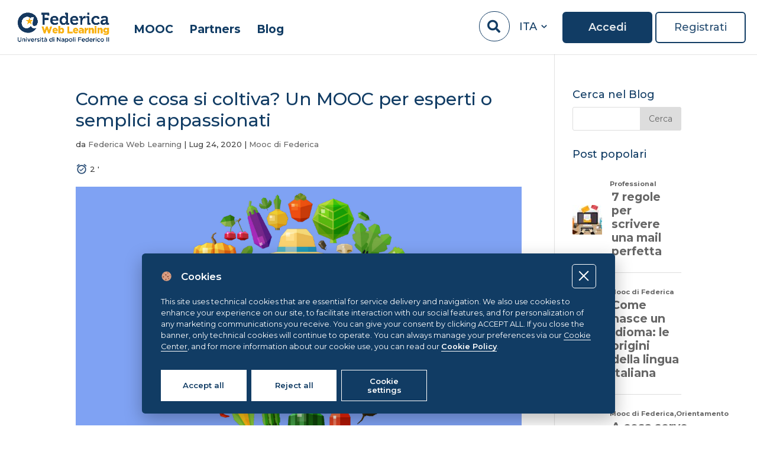

--- FILE ---
content_type: text/html; charset=UTF-8
request_url: https://www.federica.eu/come-cosa-coltiva-mooc-per-esperti-o-appassionati/
body_size: 132988
content:
<!DOCTYPE html>
<html lang="it-IT">
<head>
	<meta charset="UTF-8" />
<meta http-equiv="X-UA-Compatible" content="IE=edge">
	<link rel="pingback" href="https://www.federica.eu/xmlrpc.php" />

	<script type="text/javascript">
		document.documentElement.className = 'js';
	</script>

	<script>var et_site_url='https://www.federica.eu';var et_post_id='227694';function et_core_page_resource_fallback(a,b){"undefined"===typeof b&&(b=a.sheet.cssRules&&0===a.sheet.cssRules.length);b&&(a.onerror=null,a.onload=null,a.href?a.href=et_site_url+"/?et_core_page_resource="+a.id+et_post_id:a.src&&(a.src=et_site_url+"/?et_core_page_resource="+a.id+et_post_id))}
</script><title>Come si coltiva?: Scopri il mooc di Federica - Blog - Federica.eu</title>
        <script>
            function analyticsConsentGranted() {
                if(typeof gtag === "function") {
                    console.debug("activating analytics");
                    gtag('consent', 'update', {
                        'analytics_storage': 'granted'
                    });
                }
            }
        </script>
        <script>
            function remarketingConsentGranted() {
                if(typeof gtag === "function") {
                    console.debug("activating custom");
                    gtag('consent', 'update', {
                        'remarketing': 'granted'
                    });
                }
            }
        </script>

        <script type="text/plain" data-cookiecategory="analytics">
            console.log("analytics is active");
            analyticsConsentGranted();
        </script>

        <script type="text/plain" data-cookiecategory="remarketing">
            console.log("remarketing is active");
            remarketingConsentGranted();
        </script>
<!-- Facebook verification -->
<meta name="facebook-domain-verification" content="6ct6dm5mhkwck818n2x0edo50ab11w" />
<!-- Google Tag Manager -->
	<script>(function(w,d,s,l,i){w[l]=w[l]||[];w[l].push({'gtm.start':
	new Date().getTime(),event:'gtm.js'});var f=d.getElementsByTagName(s)[0],
	j=d.createElement(s),dl=l!='dataLayer'?'&l='+l:'';j.async=true;j.src=
	'https://www.googletagmanager.com/gtm.js?id='+i+dl;f.parentNode.insertBefore(j,f);
	})(window,document,'script','dataLayer','GTM-5Z46R5Q');</script>
	<!-- End Google Tag Manager --><script>window .dataLayer = window .dataLayer || []
window .dataLayer.push({
'event' : 'addInfo' ,
'status' : 'anonimo' , 
'userID' : '' ,
'lessonID' : '' ,
'courseID' : ''
});</script><link rel="alternate" hreflang="it" href="https://www.federica.eu/come-cosa-coltiva-mooc-per-esperti-o-appassionati/" />

<!-- This site is optimized with the Yoast SEO plugin v13.2 - https://yoast.com/wordpress/plugins/seo/ -->
<meta name="description" content="COme si coltiva? Scopri le tecniche agronomiche più adatte per la coltivazione dei terreni e delle piante con il nuovo articolo sul blog di Federica."/>
<meta name="robots" content="max-snippet:-1, max-image-preview:large, max-video-preview:-1"/>
<link rel="canonical" href="https://www.federica.eu/come-cosa-coltiva-mooc-per-esperti-o-appassionati/" />
<meta property="og:locale" content="it_IT" />
<meta property="og:type" content="article" />
<meta property="og:title" content="Come si coltiva?: Scopri il mooc di Federica - Blog - Federica.eu" />
<meta property="og:description" content="COme si coltiva? Scopri le tecniche agronomiche più adatte per la coltivazione dei terreni e delle piante con il nuovo articolo sul blog di Federica." />
<meta property="og:url" content="https://www.federica.eu/come-cosa-coltiva-mooc-per-esperti-o-appassionati/" />
<meta property="og:site_name" content="Federica Web Learning" />
<meta property="article:publisher" content="https://www.facebook.com/federica.weblearning/" />
<meta property="article:tag" content="Humanities" />
<meta property="article:tag" content="Science" />
<meta property="article:section" content="Mooc di Federica" />
<meta property="article:published_time" content="2020-07-24T08:00:00+00:00" />
<meta property="article:modified_time" content="2023-03-03T16:30:40+00:00" />
<meta property="og:updated_time" content="2023-03-03T16:30:40+00:00" />
<meta property="og:image" content="https://www.federica.eu/wp-content/uploads/2020/07/Banner-BLOG-Facebook_coltivazione_.png" />
<meta property="og:image:secure_url" content="https://www.federica.eu/wp-content/uploads/2020/07/Banner-BLOG-Facebook_coltivazione_.png" />
<meta property="og:image:width" content="1200" />
<meta property="og:image:height" content="628" />
<meta name="twitter:card" content="summary_large_image" />
<meta name="twitter:description" content="COme si coltiva? Scopri le tecniche agronomiche più adatte per la coltivazione dei terreni e delle piante con il nuovo articolo sul blog di Federica." />
<meta name="twitter:title" content="Come si coltiva?: Scopri il mooc di Federica - Blog - Federica.eu" />
<meta name="twitter:site" content="@federicaunina" />
<meta name="twitter:image" content="https://www.federica.eu/wp-content/uploads/2020/07/Banner-BLOG-Twitter_coltivazione.png" />
<meta name="twitter:creator" content="@federicaunina" />
<script type='application/ld+json' class='yoast-schema-graph yoast-schema-graph--main'>{"@context":"https://schema.org","@graph":[{"@type":"Organization","@id":"https://www.federica.eu/#organization","name":"Federica Web Learning","url":"https://www.federica.eu/","sameAs":["https://www.facebook.com/federica.weblearning/","https://www.instagram.com/federica.weblearning/","https://www.linkedin.com/company/federicaweblearning/","https://www.youtube.com/c/FedericaWeblearningUNINA","https://twitter.com/federicaunina"],"logo":{"@type":"ImageObject","@id":"https://www.federica.eu/#logo","inLanguage":"it-IT","url":"https://www.federica.eu/wp-content/uploads/2020/03/favicon.png","width":200,"height":200,"caption":"Federica Web Learning"},"image":{"@id":"https://www.federica.eu/#logo"}},{"@type":"WebSite","@id":"https://www.federica.eu/#website","url":"https://www.federica.eu/","name":"Federica Web Learning","inLanguage":"it-IT","description":"Expanding Education","publisher":{"@id":"https://www.federica.eu/#organization"},"potentialAction":{"@type":"SearchAction","target":"https://www.federica.eu/?s={search_term_string}","query-input":"required name=search_term_string"}},{"@type":"ImageObject","@id":"https://www.federica.eu/come-cosa-coltiva-mooc-per-esperti-o-appassionati/#primaryimage","inLanguage":"it-IT","url":"https://www.federica.eu/wp-content/uploads/2020/07/Banner-BLOG-Facebook_coltivazione_.png","width":1200,"height":628},{"@type":"WebPage","@id":"https://www.federica.eu/come-cosa-coltiva-mooc-per-esperti-o-appassionati/#webpage","url":"https://www.federica.eu/come-cosa-coltiva-mooc-per-esperti-o-appassionati/","name":"Come si coltiva?: Scopri il mooc di Federica - Blog - Federica.eu","isPartOf":{"@id":"https://www.federica.eu/#website"},"inLanguage":"it-IT","primaryImageOfPage":{"@id":"https://www.federica.eu/come-cosa-coltiva-mooc-per-esperti-o-appassionati/#primaryimage"},"datePublished":"2020-07-24T08:00:00+00:00","dateModified":"2023-03-03T16:30:40+00:00","description":"COme si coltiva? Scopri le tecniche agronomiche pi\u00f9 adatte per la coltivazione dei terreni e delle piante con il nuovo articolo sul blog di Federica."},{"@type":"Article","@id":"https://www.federica.eu/come-cosa-coltiva-mooc-per-esperti-o-appassionati/#article","isPartOf":{"@id":"https://www.federica.eu/come-cosa-coltiva-mooc-per-esperti-o-appassionati/#webpage"},"author":{"@id":"https://www.federica.eu/#/schema/person/940ef09085c1dc3d825cec304980afdd"},"headline":"Come e cosa si coltiva? Un MOOC per esperti o semplici appassionati","datePublished":"2020-07-24T08:00:00+00:00","dateModified":"2023-03-03T16:30:40+00:00","commentCount":0,"mainEntityOfPage":{"@id":"https://www.federica.eu/come-cosa-coltiva-mooc-per-esperti-o-appassionati/#webpage"},"publisher":{"@id":"https://www.federica.eu/#organization"},"image":{"@id":"https://www.federica.eu/come-cosa-coltiva-mooc-per-esperti-o-appassionati/#primaryimage"},"keywords":"Humanities,Science","articleSection":"Mooc di Federica","inLanguage":"it-IT"},{"@type":["Person"],"@id":"https://www.federica.eu/#/schema/person/940ef09085c1dc3d825cec304980afdd","name":"Federica Web Learning","image":{"@type":"ImageObject","@id":"https://www.federica.eu/#authorlogo","inLanguage":"it-IT","url":"https://secure.gravatar.com/avatar/c2337443431a7e1c705e3a9711271cf0?s=96&d=mm&r=g","caption":"Federica Web Learning"},"sameAs":[]}]}</script>
<!-- / Yoast SEO plugin. -->

<link rel='dns-prefetch' href='//auth.federica.eu' />
<link rel='dns-prefetch' href='//search.federica.eu' />
<link rel='dns-prefetch' href='//fonts.googleapis.com' />
<link rel='dns-prefetch' href='//use.fontawesome.com' />
<link rel='dns-prefetch' href='//s.w.org' />
<link rel="alternate" type="application/rss+xml" title="Federica Web Learning &raquo; Feed" href="https://www.federica.eu/feed/" />
<link rel="alternate" type="application/rss+xml" title="Federica Web Learning &raquo; Feed dei commenti" href="https://www.federica.eu/comments/feed/" />
		<script type="text/javascript">
			window._wpemojiSettings = {"baseUrl":"https:\/\/s.w.org\/images\/core\/emoji\/12.0.0-1\/72x72\/","ext":".png","svgUrl":"https:\/\/s.w.org\/images\/core\/emoji\/12.0.0-1\/svg\/","svgExt":".svg","source":{"concatemoji":"https:\/\/www.federica.eu\/wp-includes\/js\/wp-emoji-release.min.js?ver=5.3.2"}};
			!function(e,a,t){var r,n,o,i,p=a.createElement("canvas"),s=p.getContext&&p.getContext("2d");function c(e,t){var a=String.fromCharCode;s.clearRect(0,0,p.width,p.height),s.fillText(a.apply(this,e),0,0);var r=p.toDataURL();return s.clearRect(0,0,p.width,p.height),s.fillText(a.apply(this,t),0,0),r===p.toDataURL()}function l(e){if(!s||!s.fillText)return!1;switch(s.textBaseline="top",s.font="600 32px Arial",e){case"flag":return!c([127987,65039,8205,9895,65039],[127987,65039,8203,9895,65039])&&(!c([55356,56826,55356,56819],[55356,56826,8203,55356,56819])&&!c([55356,57332,56128,56423,56128,56418,56128,56421,56128,56430,56128,56423,56128,56447],[55356,57332,8203,56128,56423,8203,56128,56418,8203,56128,56421,8203,56128,56430,8203,56128,56423,8203,56128,56447]));case"emoji":return!c([55357,56424,55356,57342,8205,55358,56605,8205,55357,56424,55356,57340],[55357,56424,55356,57342,8203,55358,56605,8203,55357,56424,55356,57340])}return!1}function d(e){var t=a.createElement("script");t.src=e,t.defer=t.type="text/javascript",a.getElementsByTagName("head")[0].appendChild(t)}for(i=Array("flag","emoji"),t.supports={everything:!0,everythingExceptFlag:!0},o=0;o<i.length;o++)t.supports[i[o]]=l(i[o]),t.supports.everything=t.supports.everything&&t.supports[i[o]],"flag"!==i[o]&&(t.supports.everythingExceptFlag=t.supports.everythingExceptFlag&&t.supports[i[o]]);t.supports.everythingExceptFlag=t.supports.everythingExceptFlag&&!t.supports.flag,t.DOMReady=!1,t.readyCallback=function(){t.DOMReady=!0},t.supports.everything||(n=function(){t.readyCallback()},a.addEventListener?(a.addEventListener("DOMContentLoaded",n,!1),e.addEventListener("load",n,!1)):(e.attachEvent("onload",n),a.attachEvent("onreadystatechange",function(){"complete"===a.readyState&&t.readyCallback()})),(r=t.source||{}).concatemoji?d(r.concatemoji):r.wpemoji&&r.twemoji&&(d(r.twemoji),d(r.wpemoji)))}(window,document,window._wpemojiSettings);
		</script>
		<meta content="Divi-child v.0.1.1" name="generator"/><style type="text/css">
img.wp-smiley,
img.emoji {
	display: inline !important;
	border: none !important;
	box-shadow: none !important;
	height: 1em !important;
	width: 1em !important;
	margin: 0 .07em !important;
	vertical-align: -0.1em !important;
	background: none !important;
	padding: 0 !important;
}
</style>
	<link rel='stylesheet' id='wp-block-library-css'  href='https://www.federica.eu/wp-includes/css/dist/block-library/style.min.css?ver=5.3.2' type='text/css' media='all' />
<link rel='stylesheet' id='activecampaign-form-block-css'  href='https://www.federica.eu/wp-content/plugins/activecampaign-subscription-forms/activecampaign-form-block/build/style-index.css?ver=1637340518' type='text/css' media='all' />
<link rel='stylesheet' id='wp-components-css'  href='https://www.federica.eu/wp-includes/css/dist/components/style.min.css?ver=5.3.2' type='text/css' media='all' />
<link rel='stylesheet' id='wp-editor-font-css'  href='https://fonts.googleapis.com/css?family=Noto+Serif%3A400%2C400i%2C700%2C700i&#038;ver=5.3.2' type='text/css' media='all' />
<link rel='stylesheet' id='wp-block-editor-css'  href='https://www.federica.eu/wp-includes/css/dist/block-editor/style.min.css?ver=5.3.2' type='text/css' media='all' />
<link rel='stylesheet' id='wp-nux-css'  href='https://www.federica.eu/wp-includes/css/dist/nux/style.min.css?ver=5.3.2' type='text/css' media='all' />
<link rel='stylesheet' id='wp-editor-css'  href='https://www.federica.eu/wp-includes/css/dist/editor/style.min.css?ver=5.3.2' type='text/css' media='all' />
<link rel='stylesheet' id='algori_pdf_viewer-cgb-style-css-css'  href='https://www.federica.eu/wp-content/plugins/algori-pdf-viewer/dist/blocks.style.build.css' type='text/css' media='all' />
<link rel='stylesheet' id='different-menus-in-different-pages-css'  href='https://www.federica.eu/wp-content/plugins/different-menus-in-different-pages/public/css/different-menus-for-different-page-public.css?ver=2.0.2' type='text/css' media='all' />
<link rel='stylesheet' id='sp-ea-font-awesome-css'  href='https://www.federica.eu/wp-content/plugins/easy-accordion-free/public/assets/css/font-awesome.min.css?ver=2.1.10' type='text/css' media='all' />
<link rel='stylesheet' id='sp-ea-style-css'  href='https://www.federica.eu/wp-content/plugins/easy-accordion-free/public/assets/css/ea-style.css?ver=2.1.10' type='text/css' media='all' />
<style id='sp-ea-style-inline-css' type='text/css'>
#sp-ea-261116 .spcollapsing { height: 0; overflow: hidden; transition-property: height;transition-duration: 300ms;}#sp-ea-261116.sp-easy-accordion>.sp-ea-single {border: 1px solid #e2e2e2; }#sp-ea-261116.sp-easy-accordion>.sp-ea-single>.ea-header a {color: #444;}#sp-ea-261116.sp-easy-accordion>.sp-ea-single>.sp-collapse>.ea-body {background: #fff; color: #444;}#sp-ea-261116.sp-easy-accordion>.sp-ea-single {background: #eee;}#sp-ea-261116.sp-easy-accordion>.sp-ea-single>.ea-header a .ea-expand-icon.fa { float: right; color: #444;font-size: 12px;}#sp-ea-261116.sp-easy-accordion>.sp-ea-single>.ea-header a .ea-expand-icon.fa {margin-right: 0;}#sp-ea-261093 .spcollapsing { height: 0; overflow: hidden; transition-property: height;transition-duration: 300ms;}#sp-ea-261093.sp-easy-accordion>.sp-ea-single {border: 1px solid #e2e2e2; }#sp-ea-261093.sp-easy-accordion>.sp-ea-single>.ea-header a {color: #444;}#sp-ea-261093.sp-easy-accordion>.sp-ea-single>.sp-collapse>.ea-body {background: #fff; color: #444;}#sp-ea-261093.sp-easy-accordion>.sp-ea-single {background: #eee;}#sp-ea-261093.sp-easy-accordion>.sp-ea-single>.ea-header a .ea-expand-icon.fa { float: right; color: #444;font-size: 12px;}#sp-ea-261093.sp-easy-accordion>.sp-ea-single>.ea-header a .ea-expand-icon.fa {margin-right: 0;}#sp-ea-261092 .spcollapsing { height: 0; overflow: hidden; transition-property: height;transition-duration: 300ms;}#sp-ea-261092.sp-easy-accordion>.sp-ea-single {border: 1px solid #e2e2e2; }#sp-ea-261092.sp-easy-accordion>.sp-ea-single>.ea-header a {color: #444;}#sp-ea-261092.sp-easy-accordion>.sp-ea-single>.sp-collapse>.ea-body {background: #fff; color: #444;}#sp-ea-261092.sp-easy-accordion>.sp-ea-single {background: #eee;}#sp-ea-261092.sp-easy-accordion>.sp-ea-single>.ea-header a .ea-expand-icon.fa { float: right; color: #444;font-size: 12px;}#sp-ea-261092.sp-easy-accordion>.sp-ea-single>.ea-header a .ea-expand-icon.fa {margin-right: 0;}#sp-ea-261007 .spcollapsing { height: 0; overflow: hidden; transition-property: height;transition-duration: 300ms;}#sp-ea-261007.sp-easy-accordion>.sp-ea-single {border: 1px solid #e2e2e2; }#sp-ea-261007.sp-easy-accordion>.sp-ea-single>.ea-header a {color: #444;}#sp-ea-261007.sp-easy-accordion>.sp-ea-single>.sp-collapse>.ea-body {background: #fff; color: #444;}#sp-ea-261007.sp-easy-accordion>.sp-ea-single {background: #eee;}#sp-ea-261007.sp-easy-accordion>.sp-ea-single>.ea-header a .ea-expand-icon.fa { float: right; color: #444;font-size: 12px;}#sp-ea-261007.sp-easy-accordion>.sp-ea-single>.ea-header a .ea-expand-icon.fa {margin-right: 0;}#sp-ea-254782 .spcollapsing { height: 0; overflow: hidden; transition-property: height;transition-duration: 300ms;}#sp-ea-254782.sp-easy-accordion>.sp-ea-single {border: 1px solid #e2e2e2; }#sp-ea-254782.sp-easy-accordion>.sp-ea-single>.ea-header a {color: #444;}#sp-ea-254782.sp-easy-accordion>.sp-ea-single>.sp-collapse>.ea-body {background: #fff; color: #444;}#sp-ea-254782.sp-easy-accordion>.sp-ea-single {background: #eee;}#sp-ea-254782.sp-easy-accordion>.sp-ea-single>.ea-header a .ea-expand-icon.fa { float: left; color: #444;font-size: 16px;}#sp-ea-238552 .spcollapsing { height: 0; overflow: hidden; transition-property: height;transition-duration: 300ms;}#sp-ea-238552.sp-easy-accordion>.sp-ea-single {border: 1px solid #e2e2e2; }#sp-ea-238552.sp-easy-accordion>.sp-ea-single>.ea-header a {color: #444;}#sp-ea-238552.sp-easy-accordion>.sp-ea-single>.sp-collapse>.ea-body {background: #fff; color: #444;}#sp-ea-238552.sp-easy-accordion>.sp-ea-single {background: #eee;}#sp-ea-238552.sp-easy-accordion>.sp-ea-single>.ea-header a .ea-expand-icon.fa { float: right; color: #444;font-size: 12px;}#sp-ea-238552.sp-easy-accordion>.sp-ea-single>.ea-header a .ea-expand-icon.fa {margin-right: 0;}#sp-ea-238551 .spcollapsing { height: 0; overflow: hidden; transition-property: height;transition-duration: 300ms;}#sp-ea-238551.sp-easy-accordion>.sp-ea-single {border: 1px solid #e2e2e2; }#sp-ea-238551.sp-easy-accordion>.sp-ea-single>.ea-header a {color: #444;}#sp-ea-238551.sp-easy-accordion>.sp-ea-single>.sp-collapse>.ea-body {background: #fff; color: #444;}#sp-ea-238551.sp-easy-accordion>.sp-ea-single {background: #eee;}#sp-ea-238551.sp-easy-accordion>.sp-ea-single>.ea-header a .ea-expand-icon.fa { float: right; color: #444;font-size: 12px;}#sp-ea-238551.sp-easy-accordion>.sp-ea-single>.ea-header a .ea-expand-icon.fa {margin-right: 0;}#sp-ea-238443 .spcollapsing { height: 0; overflow: hidden; transition-property: height;transition-duration: 300ms;}#sp-ea-238443.sp-easy-accordion>.sp-ea-single {border: 1px solid #e2e2e2; }#sp-ea-238443.sp-easy-accordion>.sp-ea-single>.ea-header a {color: #444;}#sp-ea-238443.sp-easy-accordion>.sp-ea-single>.sp-collapse>.ea-body {background: #fff; color: #444;}#sp-ea-238443.sp-easy-accordion>.sp-ea-single {background: #eee;}#sp-ea-238443.sp-easy-accordion>.sp-ea-single>.ea-header a .ea-expand-icon.fa { float: right; color: #444;font-size: 12px;}#sp-ea-238443.sp-easy-accordion>.sp-ea-single>.ea-header a .ea-expand-icon.fa {margin-right: 0;}#sp-ea-238366 .spcollapsing { height: 0; overflow: hidden; transition-property: height;transition-duration: 300ms;}#sp-ea-238366.sp-easy-accordion>.sp-ea-single {border: 1px solid #e2e2e2; }#sp-ea-238366.sp-easy-accordion>.sp-ea-single>.ea-header a {color: #444;}#sp-ea-238366.sp-easy-accordion>.sp-ea-single>.sp-collapse>.ea-body {background: #fff; color: #444;}#sp-ea-238366.sp-easy-accordion>.sp-ea-single {background: #eee;}#sp-ea-238366.sp-easy-accordion>.sp-ea-single>.ea-header a .ea-expand-icon.fa { float: right; color: #444;font-size: 12px;}#sp-ea-238366.sp-easy-accordion>.sp-ea-single>.ea-header a .ea-expand-icon.fa {margin-right: 0;}
</style>
<link rel='stylesheet' id='meetweb-sso-css-css'  href='https://www.federica.eu/wp-content/plugins/meetweb-sso/public/css/meetweb-sso.css?ver=5.3.2' type='text/css' media='all' />
<link rel='stylesheet' id='test-orientamento-css-css'  href='https://www.federica.eu/wp-content/plugins/meetweb-survey/public/css/test-orientamento.css?ver=5.3.2' type='text/css' media='all' />
<link rel='stylesheet' id='wpos-slick-style-css'  href='https://www.federica.eu/wp-content/plugins/wp-logo-showcase-responsive-slider-slider/assets/css/slick.css?ver=2.4.1' type='text/css' media='all' />
<link rel='stylesheet' id='logo_showcase_style-css'  href='https://www.federica.eu/wp-content/plugins/wp-logo-showcase-responsive-slider-slider/assets/css/logo-showcase.css?ver=2.4.1' type='text/css' media='all' />
<link rel='stylesheet' id='wpml-tm-admin-bar-css'  href='https://www.federica.eu/wp-content/plugins/wpml-translation-management/res/css/admin-bar-style.css?ver=2.9.5' type='text/css' media='all' />
<link rel='stylesheet' id='wordpress-popular-posts-css-css'  href='https://www.federica.eu/wp-content/plugins/wordpress-popular-posts/assets/css/wpp.css?ver=5.0.2' type='text/css' media='all' />
<link rel='stylesheet' id='parent-style-css'  href='https://www.federica.eu/wp-content/themes/Divi/style.css?ver=5.3.2' type='text/css' media='all' />
<link rel='stylesheet' id='cookieconsent-css-css'  href='https://auth.federica.eu/public/stylesheets/cookieconsent.css?ver=1' type='text/css' media='all' />
<link rel='stylesheet' id='cookieconsent-css-custom-css'  href='https://auth.federica.eu/public/stylesheets/customCookieBanner.css?ver=1' type='text/css' media='all' />
<link rel='stylesheet' id='snapsearch-css'  href='https://search.federica.eu/assets/style.css?v=1&#038;ver=5.3.2' type='text/css' media='all' />
<link rel='stylesheet' id='divi-style-css'  href='https://www.federica.eu/wp-content/themes/Divi-child/style.css?ver=4.3.3' type='text/css' media='all' />
<link rel='stylesheet' id='dp-divi-filtergrid-styles-css'  href='https://www.federica.eu/wp-content/plugins/dp-divi-filtergrid/styles/style.min.css?ver=1.3.3' type='text/css' media='all' />
<link rel='stylesheet' id='et-builder-googlefonts-cached-css'  href='https://fonts.googleapis.com/css?family=Montserrat%3A100%2C100italic%2C200%2C200italic%2C300%2C300italic%2Cregular%2Citalic%2C500%2C500italic%2C600%2C600italic%2C700%2C700italic%2C800%2C800italic%2C900%2C900italic&#038;ver=5.3.2#038;subset=latin-ext,vietnamese,cyrillic,latin,cyrillic-ext' type='text/css' media='all' />
<link rel='stylesheet' id='font-awesome-official-css'  href='https://use.fontawesome.com/releases/v5.12.1/css/all.css' type='text/css' media='all' integrity="sha384-v8BU367qNbs/aIZIxuivaU55N5GPF89WBerHoGA4QTcbUjYiLQtKdrfXnqAcXyTv" crossorigin="anonymous" />
<link rel='stylesheet' id='dashicons-css'  href='https://www.federica.eu/wp-includes/css/dashicons.min.css?ver=5.3.2' type='text/css' media='all' />
<link rel='stylesheet' id='addtoany-css'  href='https://www.federica.eu/wp-content/plugins/add-to-any/addtoany.min.css?ver=1.15' type='text/css' media='all' />
<link rel='stylesheet' id='SPTPRO-google-web-fonts-sp_tab_shortcode_options-css'  href='//fonts.googleapis.com/css?family=Open+Sans%3A600%7COpen+Sans%3A600n%7COpen+Sans%3A400%7COpen+Sans%3A400' type='text/css' media='all' />
<link rel='stylesheet' id='font-awesome-official-v4shim-css'  href='https://use.fontawesome.com/releases/v5.12.1/css/v4-shims.css' type='text/css' media='all' integrity="sha384-C8a18+Gvny8XkjAdfto/vjAUdpGuPtl1Ix/K2BgKhFaVO6w4onVVHiEaN9h9XsvX" crossorigin="anonymous" />
<style id='font-awesome-official-v4shim-inline-css' type='text/css'>
@font-face {
    font-family: "FontAwesome";
    src: url("https://use.fontawesome.com/releases/v5.12.1/webfonts/fa-brands-400.eot"),
         url("https://use.fontawesome.com/releases/v5.12.1/webfonts/fa-brands-400.eot?#iefix") format("embedded-opentype"),
         url("https://use.fontawesome.com/releases/v5.12.1/webfonts/fa-brands-400.woff2") format("woff2"),
         url("https://use.fontawesome.com/releases/v5.12.1/webfonts/fa-brands-400.woff") format("woff"),
         url("https://use.fontawesome.com/releases/v5.12.1/webfonts/fa-brands-400.ttf") format("truetype"),
         url("https://use.fontawesome.com/releases/v5.12.1/webfonts/fa-brands-400.svg#fontawesome") format("svg");
}

@font-face {
    font-family: "FontAwesome";
    src: url("https://use.fontawesome.com/releases/v5.12.1/webfonts/fa-solid-900.eot"),
         url("https://use.fontawesome.com/releases/v5.12.1/webfonts/fa-solid-900.eot?#iefix") format("embedded-opentype"),
         url("https://use.fontawesome.com/releases/v5.12.1/webfonts/fa-solid-900.woff2") format("woff2"),
         url("https://use.fontawesome.com/releases/v5.12.1/webfonts/fa-solid-900.woff") format("woff"),
         url("https://use.fontawesome.com/releases/v5.12.1/webfonts/fa-solid-900.ttf") format("truetype"),
         url("https://use.fontawesome.com/releases/v5.12.1/webfonts/fa-solid-900.svg#fontawesome") format("svg");
}

@font-face {
    font-family: "FontAwesome";
    src: url("https://use.fontawesome.com/releases/v5.12.1/webfonts/fa-regular-400.eot"),
         url("https://use.fontawesome.com/releases/v5.12.1/webfonts/fa-regular-400.eot?#iefix") format("embedded-opentype"),
         url("https://use.fontawesome.com/releases/v5.12.1/webfonts/fa-regular-400.woff2") format("woff2"),
         url("https://use.fontawesome.com/releases/v5.12.1/webfonts/fa-regular-400.woff") format("woff"),
         url("https://use.fontawesome.com/releases/v5.12.1/webfonts/fa-regular-400.ttf") format("truetype"),
         url("https://use.fontawesome.com/releases/v5.12.1/webfonts/fa-regular-400.svg#fontawesome") format("svg");
    unicode-range: U+F004-F005,U+F007,U+F017,U+F022,U+F024,U+F02E,U+F03E,U+F044,U+F057-F059,U+F06E,U+F070,U+F075,U+F07B-F07C,U+F080,U+F086,U+F089,U+F094,U+F09D,U+F0A0,U+F0A4-F0A7,U+F0C5,U+F0C7-F0C8,U+F0E0,U+F0EB,U+F0F3,U+F0F8,U+F0FE,U+F111,U+F118-F11A,U+F11C,U+F133,U+F144,U+F146,U+F14A,U+F14D-F14E,U+F150-F152,U+F15B-F15C,U+F164-F165,U+F185-F186,U+F191-F192,U+F1AD,U+F1C1-F1C9,U+F1CD,U+F1D8,U+F1E3,U+F1EA,U+F1F6,U+F1F9,U+F20A,U+F247-F249,U+F24D,U+F254-F25B,U+F25D,U+F267,U+F271-F274,U+F279,U+F28B,U+F28D,U+F2B5-F2B6,U+F2B9,U+F2BB,U+F2BD,U+F2C1-F2C2,U+F2D0,U+F2D2,U+F2DC,U+F2ED,U+F328,U+F358-F35B,U+F3A5,U+F3D1,U+F410,U+F4AD;
}
</style>
<script type='text/javascript' src='https://www.federica.eu/wp-includes/js/jquery/jquery.js?ver=1.12.4-wp'></script>
<script type='text/javascript' src='https://www.federica.eu/wp-includes/js/jquery/jquery-migrate.min.js?ver=1.4.1'></script>
<script type='text/javascript' src='https://www.federica.eu/wp-content/plugins/add-to-any/addtoany.min.js?ver=1.1'></script>
<script type='text/javascript' src='https://www.federica.eu/wp-content/plugins/different-menus-in-different-pages/public/js/different-menus-for-different-page-public.js?ver=2.0.2'></script>
<script type='text/javascript'>
/* <![CDATA[ */
var scriptParams = {"tryLogin":"1","autologinEndpoint":"https:\/\/auth.federica.eu\/check-login","logoutEndpoint":"https:\/\/auth.federica.eu\/oauth2\/logout","clientId":"feder_5nov21_ica","logoutUri":"https:\/\/www.federica.eu\/come-cosa-coltiva-mooc-per-esperti-o-appassionati\/"};
/* ]]> */
</script>
<script type='text/javascript' src='https://www.federica.eu/wp-content/plugins/meetweb-sso/public/js/meetweb-sso.js?ver=5.3.2'></script>
<script type='text/javascript' src='https://www.federica.eu/wp-content/plugins/meetweb-survey/public/js/test-orientamento.js?ver=5.3.2'></script>
<script type='text/javascript'>
/* <![CDATA[ */
var wpp_params = {"sampling_active":"0","sampling_rate":"100","ajax_url":"https:\/\/www.federica.eu\/wp-json\/wordpress-popular-posts\/v1\/popular-posts","ID":"227694","token":"70e77cc8c6","debug":""};
/* ]]> */
</script>
<script type='text/javascript' src='https://www.federica.eu/wp-content/plugins/wordpress-popular-posts/assets/js/wpp-5.0.0.min.js?ver=5.0.2'></script>
<script type='text/javascript'>
/* <![CDATA[ */
var et_core_api_spam_recaptcha = {"site_key":"","page_action":{"action":"comecosacoltivamoocperespertioappassionati"}};
/* ]]> */
</script>
<script type='text/javascript' src='https://www.federica.eu/wp-content/themes/Divi/core/admin/js/recaptcha.js?ver=5.3.2'></script>
<link rel='https://api.w.org/' href='https://www.federica.eu/wp-json/' />
<link rel="EditURI" type="application/rsd+xml" title="RSD" href="https://www.federica.eu/xmlrpc.php?rsd" />
<link rel="wlwmanifest" type="application/wlwmanifest+xml" href="https://www.federica.eu/wp-includes/wlwmanifest.xml" /> 
<meta name="generator" content="WordPress 5.3.2" />
<link rel='shortlink' href='https://www.federica.eu/?p=227694' />
<link rel="alternate" type="application/json+oembed" href="https://www.federica.eu/wp-json/oembed/1.0/embed?url=https%3A%2F%2Fwww.federica.eu%2Fcome-cosa-coltiva-mooc-per-esperti-o-appassionati%2F" />
<link rel="alternate" type="text/xml+oembed" href="https://www.federica.eu/wp-json/oembed/1.0/embed?url=https%3A%2F%2Fwww.federica.eu%2Fcome-cosa-coltiva-mooc-per-esperti-o-appassionati%2F&#038;format=xml" />
<meta name="generator" content="WPML ver:4.3.7 stt:1,27;" />

<script data-cfasync="false">
window.a2a_config=window.a2a_config||{};a2a_config.callbacks=[];a2a_config.overlays=[];a2a_config.templates={};a2a_localize = {
	Share: "Share",
	Save: "Salva",
	Subscribe: "Abbonati",
	Email: "Email",
	Bookmark: "Segnalibro",
	ShowAll: "espandi",
	ShowLess: "comprimi",
	FindServices: "Trova servizi",
	FindAnyServiceToAddTo: "Trova subito un servizio da aggiungere",
	PoweredBy: "Powered by",
	ShareViaEmail: "Condividi via email",
	SubscribeViaEmail: "Iscriviti via email",
	BookmarkInYourBrowser: "Aggiungi ai segnalibri",
	BookmarkInstructions: "Premi Ctrl+D o \u2318+D per mettere questa pagina nei preferiti",
	AddToYourFavorites: "Aggiungi ai favoriti",
	SendFromWebOrProgram: "Invia da qualsiasi indirizzo email o programma di posta elettronica",
	EmailProgram: "Programma di posta elettronica",
	More: "Di più&#8230;",
	ThanksForSharing: "Thanks for sharing!",
	ThanksForFollowing: "Thanks for following!"
};

(function(d,s,a,b){a=d.createElement(s);b=d.getElementsByTagName(s)[0];a.async=1;a.src="https://static.addtoany.com/menu/page.js";b.parentNode.insertBefore(a,b);})(document,"script");
</script>

<!-- Global site tag (gtag.js) - Google Analytics -->
<script async src="https://www.googletagmanager.com/gtag/js?id=UA-60109158-1"></script>
<script>
    window.dataLayer = window.dataLayer || [];
    function gtag(){dataLayer.push(arguments);}

    gtag('consent', 'default', {
        'analytics_storage': 'denied'
    });

    gtag('consent', 'default', {
        'remarketing': 'denied'
    });

    gtag('js', new Date());
    gtag('config', 'UA-60109158-1', {
        'anonymize_ip': true,
        'linker': {
            'domains': ['federica.eu', 'lms.federica.eu', 'auth.federica.eu']
        }
    });
</script>

    <!-- Matomo WAI-->
    <script type="text/javascript">
        var _paq = window._paq = window._paq || [];
        /* tracker methods like "setCustomDimension" should be called before "trackPageView" */
        _paq.push(['trackPageView']);
        _paq.push(['enableLinkTracking']);
        (function() {
            var u="https://ingestion.webanalytics.italia.it/";
            _paq.push(['setTrackerUrl', u+'matomo.php']);
            _paq.push(['setSiteId', 'BJ3B9jj0X6']);
            var d=document, g=d.createElement('script'), s=d.getElementsByTagName('script')[0];
            g.type='text/javascript'; g.async=true; g.src=u+'matomo.js'; s.parentNode.insertBefore(g,s);
        })();
    </script>
    <!-- End Matomo WAI Code -->
    <link href="https://www.federica.eu/wp-content/themes/Divi-child/custom.css?v=5" rel="stylesheet"><link href="https://fonts.googleapis.com/css?family=Montserrat&display=swap" rel="stylesheet">        <script type="text/javascript">
			function mostraCopertina(id) {
				jQuery("div#" + id + " img.loading-copertina").addClass("hidden");
				jQuery("div#" + id + " img.home-mooc-cover").removeClass("hidden");
			}
					
			jQuery(document).ready(function() {

				/**
				//check resolution
				setTimeout(function () {
					alert("WE");
					 var resl = jQuery(window).innerWidth();
					 if(resl>980){
						 console.log("ELIMINO DA MOBILE");
						 jQuery("#et_mobile_nav_menu").remove();
					 }else{
						 console.log("ELIMINO DA DESKTOP");
						 jQuery("#top-menu-nav").remove();
					 }
					}, 10000);**/

			});
			</script>
    		<script type="text/javascript" src="https://www.federica.eu/wp-content/themes/Divi-child/lib_custom/fedesearch.js?v=17"></script>
        <script type="text/javascript" src="https://www.federica.eu/wp-content/themes/Divi-child/lib_custom/sortUtils.js?v=8"></script>
		<script type="text/javascript" src="https://www.federica.eu/wp-content/themes/Divi-child/lib_custom/jquery.cookie.js?v=1"></script>
        <script type="text/javascript" src="https://www.federica.eu/wp-content/themes/Divi-child/lib_custom/custom_menu.js"></script>
        <script type="text/javascript">		
			var s_search_temp = [];
            document.addEventListener('DOMContentLoaded', (event) => {
				
				let today = '2026-01-31';
				let linkurl = "https://hub.federica.eu/api/jsons/search/fedesearch_"+today+".json";

                let fedeSearch = new FedeSearch({
                    inst: '0',
                    term_min_len: 3, // default 3
                    term_closest_max_dist: 0, // default 3
                    //mode: 'page',
					mode: 'api',
                    search_node: 'fedesearch-pool',
					api: linkurl,
                });
                fedeSearch.init();
				
				

                //INIZIO Gtag per parola cercata incompleta digitata nell'input
                jQuery(document).ready(function(){

                    let myInput = jQuery('.fedesearch-key');


                    //Caso 1 - Invio valore inserito al keyup con latenza di 800ms
                    var timeout = null
                    myInput.on('keyup', function() {
                        var text = this.value
                        clearTimeout(timeout)
                        timeout = setTimeout(function() {
                            gtag('event', 'search', {
                                'event_category' : 'engagement',
                                'event_label' : text
                            });
                        }, 800) // Aggiunga una latenza di 800ms
                    })

                    //Caso 2 -  Invio dati se clicco su un risultato suggerito e se ho un valore inserito.
                    myInput.on("focusout", function(e){
                        if(e.target.value){
                            gtag('event', 'search', {
                                'event_category' : 'engagement',
                                'event_label' : e.target.value
                            });
                        }
                    });
                });

                //FINE Gtag per parola cercata incompleta digitata nell'input
                fedeSearch.bindKeyup('#fedesearch-key', processResults);
				fedeSearch.bindKeyup('#fedesearch-key_main', processResults);
//                        .then((corsi) => printCourses(corsi));

                function processResults(struttura, input) {
                    let resultContainerId = input.dataset.resultContainer;
                    //console.log("Ouput ricerca", struttura);
                    // array di corsi
                    let corsi = struttura.courses;
					
					s_search_temp = [];
										
					jQuery.each( struttura.courses, function( key, value ) {
						//console.log("INSERT:"+value.id)
						s_search_temp.push(value.id);
					});																		

					const numChar = jQuery(input).val().length;
                    const searchKey = jQuery(input).val();
                    const containerSelector = "#"+resultContainerId;
                    const ulSelector = "#"+resultContainerId+" ul";
                    const container = document.querySelector(containerSelector);
                    const ul = document.querySelector(ulSelector);
					if(struttura.courses.length==0 && numChar>=3){
						//console.log('FedeTest corsi non trovati');
						ul.innerHTML = '<li class="fedesearch-all-mooc"><a class="link-all-moocs" href="#" onclick="gotosearch('+searchKey+')><span class="aleft"><span class="aright">Mostra tutti</span></a>';
                        return;
					}else if(struttura.courses.length==0 && numChar<3){
						ul.innerHTML = '';
						return;
					}
					
                    if (typeof corsi === 'undefined' || !corsi ) {
                        //console.log('FedeTest corsi non trovati');
						ul.innerHTML = 'Vai a tutti i mooc';
                        return;
                    }

                    // ordinamento
                    //console.log('FedeTest corsi', corsi.slice());
                    corsiOrdinati = FedericaSorters.coursesFrontend(corsi);
                    //console.log('FedeTest corsi ordinati', corsiOrdinati);

                    // raggruppamento
					let gruppi = FedericaSorters.groupFrontend(corsiOrdinati, 6);

                    // update ui
                    uiUpdate(gruppi,struttura.count,ul,container);
                }

                function uiUpdate(gruppi,risultati,ul,container) {
					//console.log("uiUpdate");
                    const gruppiNames = {
                        1: 'Università',
                        2: 'Orientamento',
                        3: 'Federica PRO'
                    };
                    //const ul = document.querySelector('#fedesearch-results-container ul');
                    ul.innerHTML = '';
                    let addendum = '';
                    let gruppoName;
                    let gruppo;
                    for (let gruppoCode in gruppi) {
                        gruppo = gruppi[gruppoCode];
                        gruppoName = gruppiNames[gruppoCode];
                        addendum += '<li class="fedesearch-group"><span class="area-'+gruppoCode+' clearfix">'+gruppoName+'</span><ul>';
                        for (let corso of gruppo) {
							if(corso.linkLanding=='' && corso.categoria.label=='To be announced'){ //TBA
								addendum += '<li class="fedesearch-item">'+corso.titoloCorso+' <span class="search-categoria tba">'+corso.categoria.label+'</span>';
							}else{
								addendum += '<li class="fedesearch-item"><a href="'+corso.vUrl+'">'+corso.titoloCorso+' <span class="search-categoria">'+corso.categoria.label+'</span></a>';
							}														
                        }
                        addendum += '</ul>'
                    }
					
					//jQuery("#search-img").attr("href", "/search/")					
					addendum += '<li class="fedesearch-all-mooc"><a class="link-all-moocs" href="#" onclick="gotosearch()"><span class="aleft">Risultati: '+risultati+'</span><span class="aright">Mostra tutti</span></a>';
					//addendum += '<li class="fedesearch-pa">Sei un'Azienda o una P.A.? <a href="https://www.federica.eu/contatti/"><span class="search-scrivici">Scrivici</span></a>';
                    ul.innerHTML = addendum;

                    container.classList.add("search-border");
                }

            });
			
			function gotosearch(searchKey = ""){
				
				const date = new Date();
				date.setTime(date.getTime() + (30 * 60 * 60 * 1000));
				
				let tstring = searchKey;
                if(tstring == "") {
                    tstring = jQuery('#fedesearch-key_main').val();
                }
                if(tstring == "" || tstring == undefined ) {
                    tstring = jQuery('#fedesearch-key').val();
                }

                // INIZIO Gtag parola completa
                // Caso 3 - Gtag parola ricercata completa - Invio al submit del form
                if(tstring){
                    gtag('event', 'search', {
                       'event_category' : 'engagement',
                       'event_label' : tstring
                    });
                }
                // FINE Gtag parola completo

				if(tstring.length<2 || s_search_temp.length==0){					
					s_search = "";
					
					jQuery.removeCookie("S_SEARCH");					
					jQuery.cookie("S_SEARCH", s_search, {expires: date, path: '/', domain: location.host});
					
					jQuery.removeCookie("S_SEARCH_LABEL");
					jQuery.cookie("S_SEARCH_LABEL", "Non ci sono risultati per: "+tstring, {expires: date, path: '/', domain: location.host});
					
				}else{
					var s_search = [];
					s_search = s_search_temp.join("|");
					jQuery.removeCookie("S_SEARCH");					
					jQuery.cookie("S_SEARCH", s_search, {expires: date, path: '/', domain: location.host});
										
					jQuery.removeCookie("S_SEARCH_LABEL");
					jQuery.cookie("S_SEARCH_LABEL", "Hai cercato: "+tstring, {expires: date, path: '/', domain: location.host});					
				}
				
				document.location.href='/search/';
			}		

			jQuery(document).on("keypress", "input", function(e){
				if(e.which == 13){
					//var inputVal = jQuery(this).val();
					//alert("You've entered: " + inputVal);
					gotosearch();
				}
			});
  
			
        </script>
    <meta name="viewport" content="width=device-width, initial-scale=1.0, maximum-scale=1.0, user-scalable=0" /><style type="text/css">.broken_link, a.broken_link {
	text-decoration: line-through;
}</style><meta name="generator" content="Powered by Slider Revolution 6.5.5 - responsive, Mobile-Friendly Slider Plugin for WordPress with comfortable drag and drop interface." />
<link href="https://fonts.googleapis.com/icon?family=Material+Icons" rel="stylesheet">

<script>
(function($) {$(document).ready(function() {
    
$('.see_pricing').click(function(){
$('.pricing_background').toggle();

});$('.close_pop').click(function(){
$('.pricing_background').display('none');
});
});
})(jQuery)
</script>
<link rel="icon" href="https://www.federica.eu/wp-content/uploads/2020/03/favicon-150x150.png" sizes="32x32" />
<link rel="icon" href="https://www.federica.eu/wp-content/uploads/2020/03/favicon.png" sizes="192x192" />
<link rel="apple-touch-icon-precomposed" href="https://www.federica.eu/wp-content/uploads/2020/03/favicon.png" />
<meta name="msapplication-TileImage" content="https://www.federica.eu/wp-content/uploads/2020/03/favicon.png" />
<script type="text/javascript">function setREVStartSize(e){
			//window.requestAnimationFrame(function() {				 
				window.RSIW = window.RSIW===undefined ? window.innerWidth : window.RSIW;	
				window.RSIH = window.RSIH===undefined ? window.innerHeight : window.RSIH;	
				try {								
					var pw = document.getElementById(e.c).parentNode.offsetWidth,
						newh;
					pw = pw===0 || isNaN(pw) ? window.RSIW : pw;
					e.tabw = e.tabw===undefined ? 0 : parseInt(e.tabw);
					e.thumbw = e.thumbw===undefined ? 0 : parseInt(e.thumbw);
					e.tabh = e.tabh===undefined ? 0 : parseInt(e.tabh);
					e.thumbh = e.thumbh===undefined ? 0 : parseInt(e.thumbh);
					e.tabhide = e.tabhide===undefined ? 0 : parseInt(e.tabhide);
					e.thumbhide = e.thumbhide===undefined ? 0 : parseInt(e.thumbhide);
					e.mh = e.mh===undefined || e.mh=="" || e.mh==="auto" ? 0 : parseInt(e.mh,0);		
					if(e.layout==="fullscreen" || e.l==="fullscreen") 						
						newh = Math.max(e.mh,window.RSIH);					
					else{					
						e.gw = Array.isArray(e.gw) ? e.gw : [e.gw];
						for (var i in e.rl) if (e.gw[i]===undefined || e.gw[i]===0) e.gw[i] = e.gw[i-1];					
						e.gh = e.el===undefined || e.el==="" || (Array.isArray(e.el) && e.el.length==0)? e.gh : e.el;
						e.gh = Array.isArray(e.gh) ? e.gh : [e.gh];
						for (var i in e.rl) if (e.gh[i]===undefined || e.gh[i]===0) e.gh[i] = e.gh[i-1];
											
						var nl = new Array(e.rl.length),
							ix = 0,						
							sl;					
						e.tabw = e.tabhide>=pw ? 0 : e.tabw;
						e.thumbw = e.thumbhide>=pw ? 0 : e.thumbw;
						e.tabh = e.tabhide>=pw ? 0 : e.tabh;
						e.thumbh = e.thumbhide>=pw ? 0 : e.thumbh;					
						for (var i in e.rl) nl[i] = e.rl[i]<window.RSIW ? 0 : e.rl[i];
						sl = nl[0];									
						for (var i in nl) if (sl>nl[i] && nl[i]>0) { sl = nl[i]; ix=i;}															
						var m = pw>(e.gw[ix]+e.tabw+e.thumbw) ? 1 : (pw-(e.tabw+e.thumbw)) / (e.gw[ix]);					
						newh =  (e.gh[ix] * m) + (e.tabh + e.thumbh);
					}
					var el = document.getElementById(e.c);
					if (el!==null && el) el.style.height = newh+"px";					
					el = document.getElementById(e.c+"_wrapper");
					if (el!==null && el) {
						el.style.height = newh+"px";
						el.style.display = "block";
					}
				} catch(e){
					console.log("Failure at Presize of Slider:" + e)
				}					   
			//});
		  };</script>
<link rel="alternate" type="application/rss+xml" title="RSS" href="https://www.federica.eu/rsslatest.xml" /><link rel="stylesheet" id="et-divi-customizer-global-cached-inline-styles" href="https://www.federica.eu/wp-content/et-cache/global/et-divi-customizer-global-1767686929354.min.css" onerror="et_core_page_resource_fallback(this, true)" onload="et_core_page_resource_fallback(this)" /></head>
<body class="post-template-default single single-post postid-227694 single-format-standard et_pb_button_helper_class et_fullwidth_nav et_fixed_nav et_show_nav et_primary_nav_dropdown_animation_fade et_secondary_nav_dropdown_animation_fade et_header_style_left et_pb_footer_columns4 et_cover_background et_pb_gutter osx et_pb_gutters3 et_right_sidebar et_divi_theme et-db et_minified_js et_minified_css "><!-- Google Tag Manager (noscript) -->
<noscript><iframe src="https://www.googletagmanager.com/ns.html?id=GTM-5Z46R5Q"
height="0" width="0" style="display:none;visibility:hidden"></iframe></noscript>
<!-- End Google Tag Manager (noscript) --><br style="display:none">
	<div id="page-container">

	
	
			<header id="main-header" data-height-onload="80">
			<div class="container clearfix et_menu_container">
							<div class="logo_container">
					<span class="logo_helper"></span>
					<a class="logo__container" href="https://www.federica.eu/">
						<img class="logo__desktop" height="65" width="168" src="https://www.federica.eu/wp-content/uploads/2020/03/Logo_color.png" alt="Federica Web Learning" id="logo" data-height-percentage="70" />
                        <img class="logo__mobile" src="https://www.federica.eu/wp-content/themes/Divi-child/assets/images/logo-mobile.png" alt="Federica Web Learning" height="55" width="55" />
                    </a>
				</div>
							<div id="et-top-navigation" data-height="80" data-fixed-height="40">
                    						<nav id="top-menu-nav">
						<ul id="top-menu" class="nav"><li id="menu-item-235477" class="mega-menu frt menu-item menu-item-type-custom menu-item-object-custom menu-item-has-children menu-item-235477"><a>MOOC</a>
<ul class="sub-menu">
	<li id="menu-item-235490" class="noscr submen2 menu-item menu-item-type-custom menu-item-object-custom menu-item-has-children menu-item-235490"><a>AREE</a>
	<ul class="sub-menu">
		<li id="menu-item-235508" class="menu-item menu-item-type-gs_sim menu-item-object-gs_sim menu-item-235508"><style>
/*
#menu-item-235493:first-child {
    text-align: center;
}

#menu-item-235490:first-child {
    text-align: center;
}
*/

#top-menu li {
    font-size: 17px!important;
}

.frt ul:first-child{
	margin-left: 150px!important;
}



#menu-item-235477 .sub-menu{
	background-color: #fff;
}

.noscr > .sub-menu{
	overflow: hidden;!important
}

.noscr a{
	color: #113c64!important;
	font-size: 16px!important;
	font-weight: bold!important;
	padding-left: 0!important;
}

.noscr a:hover{
	text-decoration: none!important;
}

.box-mm{
    padding: 5px;
	padding-left: 15px;
	margin-bottom: 5px;
	min-height: 120px;
	color: #ffffff;
}

.box-mm:hover{
    padding: 5px;
	padding-left: 15px;
	margin-bottom: 5px;
	/*box-shadow: inset 0 0 0 1000px rgba(197,197,197,.7);*/
}

.box-mm h4{
	color: #ffffff;
	font-weight:bold;
	font-size: 18px;
	margin-top: 25px;
}

.box-mm p{
	font-size: 16px;
	line-height: 1em;
	font-weight: normal!important;
}

.noaa{
	padding: 0!important;
}

#menu-item-235477 .sub-menu {
	/*margin-left: 150px;*/
}


.et_mobile_menu li a:hover, .nav ul li a:hover {
    background-color: none!important;
    opacity: 1!important;
}
@media all and (min-width: 981px) {
    .footmen.all-mooc {
        padding-top: 20px;
    }
}


@media all and (max-width: 767px) {
	.nomb{
		display: none!important;
	}

	li#menu-item-235653 {
		display: none;
	}

	li#menu-item-235654 {
		display: none;
	}

	li#menu-item-235655 {
		display: none;
	}

	.footmen {
		padding-right: 30px;
	}

	.et_mobile_menu li a, .nav li li a {
		font-size: 19px!important;
	}

	li.submen2> a:first-child {
		font-size: 16px!important;
	}


	.et_mobile_menu li a {
		color: #113c64;
	}

}



#top-menu li {
    font-size: 19px!important;
}

	.footmen{
		background-color: #113c64;
		height: 120px;
		margin-bottom: 4px;
		/*margin-bottom: -30px;
		margin-left: -20px;
		margin-right: -20px;*/
	}

	.footmen a{
		/*float: right;*/
		color:#ffffff!important;
		font-weight: bold!important;
		font-size: 18px!important;
	}

	.footmen a:hover{
		text-decoration: none!important;
	}

	.arro2{
		max-height: 25px!important;
		padding-top: 12px;
		vertical-align: unset;
	}

	img.alignright {
		padding-right: 10px;
	}


</style>

<div class="footmen all-mooc">
    <a style="background-color: #113c64!important;padding-left:15px!important;" class="noaa" href='/tutti-i-mooc/'>
        Tutti i MOOC        <img class="arro2" src="https://www.federica.eu/wp-content/uploads/2021/09/freccia.png" />
    </a>
</div>

<a class="noaa" href='/universita/ '>
<div class="box-mm" style="background-color:#af1917">
<h4><img class="alignright wp-image-234429 nomb" src="https://www.federica.eu/wp-content/uploads/2021/09/icona-università.png" alt="" width="50" height="69" />Università</h4>
</div>
</a>

<a class="noaa" href='/orientamento/'>
<div class="box-mm" style="background-color:#61b0bc">
<h4><img class="alignright wp-image-234427 nomb" src="https://www.federica.eu/wp-content/uploads/2021/09/icona-orientamento.png" alt="" width="50" height="50" />Orientamento</h4>
</div>
</a>

<a class="noaa" href='/federica-pro/'>
<div class="box-mm" style="background-color:#fcaf26">
<h4><img class="alignright wp-image-234425 nomb" src="https://www.federica.eu/wp-content/uploads/2021/09/icona-federica-pro.png" alt="" width="50" height="50" />Federica Pro</h4>
</div>
</a>

</li>
	</ul>
</li>
	<li id="menu-item-235491" class="noscr submen2 menu-item menu-item-type-custom menu-item-object-custom menu-item-has-children menu-item-235491"><a>ARGOMENTI</a>
	<ul class="sub-menu">
		<li id="menu-item-235504" class="menu-item menu-item-type-gs_sim menu-item-object-gs_sim menu-item-235504">    <style>
        /* Stili CSS per .box-mm2 */
        .box-mm2{
            padding: 5px;
            margin-bottom: 5px;
            min-height: 30px;
        }

        .box-mm2:hover{
            padding: 5px;
            margin-bottom: 5px;
            background-color: #e8e8e8;
            font-weight: normal;
        }

        .box-mm2 p{
            font-weight: normal;
            font-size: 14px;
            line-height: 1.2em;
        }

        .box-mm2 p:hover{
            font-weight: bold!important;
        }
    </style>

    <a class="noaa" href='https://www.federica.eu/ambiente-e-energia/'>
        <div class="box-mm2">
            <p>Ambiente e energia</p>
        </div>
    </a>

    <a class="noaa" href='https://www.federica.eu/arte-architettura-design/'>
        <div class="box-mm2">
            <p>Arte, architettura e design</p>
        </div>
    </a>

    <a class="noaa" href='https://www.federica.eu/business-economia/'>
        <div class="box-mm2">
            <p>Business e economia</p>
        </div>
    </a>

    <a class="noaa" href='https://www.federica.eu/chimica-biologia/'>
        <div class="box-mm2">
            <p>Chimica e biologia</p>
        </div>
    </a>

    <a class="noaa" href='https://www.federica.eu/computer-science-programmazione/'>
        <div class="box-mm2">
            <p>Computer science e programmazione</p>
        </div>
    </a>

    <a class="noaa" href='https://www.federica.eu/data-science-statistica/'>
        <div class="box-mm2">
            <p>Data science e statistica</p>
        </div>
    </a>

    <a class="noaa" href='https://www.federica.eu/diritto/'>
        <div class="box-mm2">
            <p>Diritto</p>
        </div>
    </a>

    <a class="noaa" href='https://www.federica.eu/educazione-insegnamento/'>
        <div class="box-mm2">
            <p>Educazione e insegnamento</p>
        </div>
    </a>

    <a class="noaa" href='https://www.federica.eu/ingegneria/'>
        <div class="box-mm2">
            <p>Ingegneria</p>
        </div>
    </a>

    <a class="noaa" href='https://www.federica.eu/lingue/'>
        <div class="box-mm2">
            <p>Lingue</p>
        </div>
    </a>

    <a class="noaa" href='https://www.federica.eu/matematica-scienze-fisiche/'>
        <div class="box-mm2">
            <p>Matematica e scienze fisiche</p>
        </div>
    </a>

    <a class="noaa" href='https://www.federica.eu/salute-medicina/'>
        <div class="box-mm2">
            <p>Salute e medicina</p>
        </div>
    </a>

    <a class="noaa" href='https://www.federica.eu/scienze-sociali/'>
        <div class="box-mm2">
            <p>Scienze sociali</p>
        </div>
    </a>

    <a class="noaa" href='https://www.federica.eu/settore-umanistico/'>
        <div class="box-mm2">
            <p>Settore umanistico</p>
        </div>
    </a>

    <a class="noaa" href='https://www.federica.eu/sviluppo-personale/'>
        <div class="box-mm2">
            <p>Sviluppo personale</p>
        </div>
    </a>

    </li>
	</ul>
</li>
	<li id="menu-item-235492" class="noscr submen2 menu-item menu-item-type-custom menu-item-object-custom menu-item-has-children menu-item-235492"><a>ATENEI</a>
	<ul class="sub-menu">
		<li id="menu-item-235507" class="menu-item menu-item-type-gs_sim menu-item-object-gs_sim menu-item-235507">

    <a class="noaa" href='https://www.federica.eu/unina/'>
        <div class="box-mm2">
            <p>UniNa - Federico II</p>
        </div>
    </a>

    <a class="noaa" href='https://www.federica.eu/partners/firenze/'>
        <div class="box-mm2">
            <p>UniFi - Firenze</p>
        </div>
    </a>

    <a class="noaa" href='https://www.federica.eu/partners/bicocca/'>
        <div class="box-mm2">
            <p>UniMiB - Milano Bicocca</p>
        </div>
    </a>

    <a class="noaa" href='https://www.federica.eu/partners/lorientale/'>
        <div class="box-mm2">
            <p>UniOr - Napoli L'Orientale</p>
        </div>
    </a>

    <a class="noaa" href='https://www.federica.eu/partners/unipd/'>
        <div class="box-mm2">
            <p>UniPd - Padova</p>
        </div>
    </a>

    <a class="noaa" href='https://www.federica.eu/partners/pavia/'>
        <div class="box-mm2">
            <p>UniPv - Pavia</p>
        </div>
    </a>

    <a class="noaa" href='https://www.federica.eu/partners/unistrasi/'>
        <div class="box-mm2">
            <p>UniStraSi - Stranieri Siena</p>
        </div>
    </a>

    <a class="noaa" href='https://www.federica.eu/partners/cisia/'>
        <div class="box-mm2">
            <p>CISIA</p>
        </div>
    </a>

    <div class="box-mm2">
        <p>Unical - Calabria (coming soon)</p>
    </div>

    <div class="box-mm2">
        <p>Unict - Catania (coming soon)</p>
    </div>

    </li>
	</ul>
</li>
	<li id="menu-item-235493" class="noscr submen2 menu-item menu-item-type-custom menu-item-object-custom menu-item-has-children menu-item-235493"><a>IN EVIDENZA</a>
	<ul class="sub-menu">
		<li id="menu-item-235509" class="menu-item menu-item-type-gs_sim menu-item-object-gs_sim menu-item-235509">    <style>
        .box-mm4{
            padding: 0;
            min-height: 80px;
        }

        .box-mm4:hover{
            padding: 0;
        }

        .ct1{
            margin-top: 30px!important;
            padding-left: 15px;
        }

        .overb{
            background: rgba(39,62,84,0.62);
            overflow: hidden;
            z-index: 2;
            min-height: 80px;
        }

    </style>

    <a class="noaa" href='http://www.federica.eu/insegnamento/'>
        <div class="box-mm box-mm4" style="background-image:url(https://www.federica.eu/wp-content/uploads/2021/09/insegnamento-menu.jpg);background-size: cover; background-position: center;">
            <div class="overb">
                <h4 class="ct1">Insegnamento</h4>
            </div>
        </div>
    </a>

    <a class="noaa" href='http://www.federica.eu/smart-working/'>
        <div class="box-mm box-mm4" style="background-image:url(https://www.federica.eu/wp-content/uploads/2021/09/smart-working-menu.jpg);background-size: cover; background-position: center;">
            <div class="overb">
                <h4 class="ct1">Smart working</h4>
            </div>
        </div>
    </a>

    <a class="noaa" href='http://www.federica.eu/turismo/'>
        <div class="box-mm box-mm4" style="background-image:url(https://www.federica.eu/wp-content/uploads/2021/09/turismo-menu.jpg);background-size: cover; background-position: center;">
            <div class="overb">
                <h4 class="ct1">Turismo</h4>
            </div>
        </div>
    </a>

    </li>
	</ul>
</li>
</ul>
</li>
<li id="menu-item-253664" class="menu-item menu-item-type-post_type menu-item-object-page menu-item-253664"><a href="https://www.federica.eu/partners/">Partners</a></li>
<li id="menu-item-235935" class="menu-item menu-item-type-post_type menu-item-object-page menu-item-235935"><a href="https://www.federica.eu/blog/">Blog</a></li>
<li id="menu-item-236309" class="menu-item menu-item-type-gs_sim menu-item-object-gs_sim menu-item-236309"><li id="menu-item-registrati" class="menu-item menu-item-type-custom menu-item-object-custom menu-item-452"><a class="menu_accedi" href="https://auth.federica.eu/create-account?lang=it">Registrati</a></li><li id="menu-item-accedi" class="menu-item menu-item-type-custom menu-item-object-custom menu-item-450"><a id="menu_accedi_clickable" class="menu_accedi" href="https://auth.federica.eu/oauth2/authorize?client_id=feder_5nov21_ica&scope=email+openid&redirect_uri=https%3A%2F%2Fwww.federica.eu%2Fcome-cosa-coltiva-mooc-per-esperti-o-appassionati%2F&response_type=code&state=bG9naW5fcmV0dXJu&lang=it">Accedi</a></li></li>
<li id="menu-item-236314" class="ricerca-menu menu-item menu-item-type-gs_sim menu-item-object-gs_sim menu-item-236314">    <div class="d-flex align-items-center justify-content-end">
        
            <!--  INIZIO template input di ricerca-->
            <div class="ss-wrap" data-ss-id="search-box" tabindex="0">
                <div class="ss-input-container">
                    <form>
                        <input type="text" class="ss-input" placeholder="Cerca">
                    </form>
                    <i id="ss-search-icon" class="fa fa-search" aria-hidden="true" data-ss-id="button"></i>
                </div>
                <!-- Genero elementi in JS sotto questo commento-->
            </div>
            <!--  FINE template input di ricerca-->

            <!--TODO: AGGIUNTO D-NONE PER NASCONDERE, SE SI ELIMINA NON FUNZIONA PIÙ LA DROPDOWN DELLA LINGUA -> RIGA 408 DI HEADER.PHP-->
            <div id="mw-searchbar-container" class="d-none d-flex align-items-center justify-content-end" data-ss-id="search-box">
                <div id="mw-searchbar" class="mw-searchbar menu-search">
                    <input autocomplete="off" id="fedesearch-key" type="text" name="s" placeholder="Cosa vuoi imparare?" class="et_pb_s input-menu-search fedesearch-key" data-result-container="fedesearch-results-container">
                    <img id="fedesearch-button-submit" data-ss-id="button" class="img-search-inside" onclick="gotosearch()" src="https://www.federica.eu/wp-content/themes/Divi-child/assets/images/search.png">
                </div>
                <div class="btn-toggle-search">
                    <img id="fedesearch-button-mobile" class="img-search-mobile visible" src="https://www.federica.eu/wp-content/themes/Divi-child/assets/images/search.png">
                    <span class="img-search-mobile-close invisible"></span>
                </div>
            </div>
            <div id="fedesearch-results-container" class="box-sugg-menu box-sugg-results-227694 pdtop6">
                <ul class="fedesearch-ul"></ul>
            </div>


        
                <div class="switch-lang nav__item nav__item--dropdown">
            <button class="switch-lang__link switch-lang__link--parent" tabindex="0">
            <span class="nav-submenu__item-label">
                Ita            </span>
            </button>
            <ul class="nav-submenu">
                                    <li class="nav-submenu__item">
                        <a href="https://www.federica.eu/come-cosa-coltiva-mooc-per-esperti-o-appassionati/" class="switch-lang__link switch-lang__link--child nav-submenu__item-link">
                            Italiano                        </a>
                    </li>
                            </ul>
        </div>


        <!-- CREO DROPDOWN LINGUA CUSTOM MOBILE -->
        <div class="switch-lang switch-lang--mobile nav__item nav__item--dropdown" >
            <button class="switch-lang__link switch-lang__link--parent">
                        <span class="nav-submenu__item-label">
                            Ita                        </span>
            </button>
            <ul class="nav-submenu">
                                    <li class="nav-submenu__item">
                        <a href="https://www.federica.eu/come-cosa-coltiva-mooc-per-esperti-o-appassionati/" class="switch-lang__link switch-lang__link--child nav-submenu__item-link">
                            Italiano                        </a>
                    </li>
                            </ul>
        </div>


    </div>

    </li>
</ul>						</nav>
					
					
					
					
					<div id="et_mobile_nav_menu">
				<div class="mobile_nav closed">
					<span class="select_page">Seleziona una pagina</span>
					<span class="mobile_menu_bar mobile_menu_bar_toggle"></span>
				</div>
			</div>
				</div> <!-- #et-top-navigation -->


			</div> <!-- .container -->
			<div class="et_search_outer">
				<div class="container et_search_form_container">
					<form role="search" method="get" class="et-search-form" action="https://www.federica.eu/">
					<input type="search" class="et-search-field" placeholder="Cerca &hellip;" value="" name="s" title="Cerca:" />					</form>
					<span class="et_close_search_field"></span>
				</div>
			</div>
		</header> <!-- #main-header -->

        <script>
            // Aggiungo style al body per scroll su mobile e mostro nascondo ricerca
            document.querySelector(".mobile_menu_bar_toggle").addEventListener("click", function(){
                // Dato che questo Js viene eseguito prima dell'evento click sullo stesso elemento dal tema padre
                // il check lo facciamo sulla classe closed e non opened
                let menuMobileIsOpened = document.querySelector(".mobile_nav").classList.contains("closed");
                let buttonProfile = document.querySelector("#top-menu-nav #menu-item-benvenuto");
                if(menuMobileIsOpened){
                    document.body.style.overflow = "hidden";
                    document.querySelector(".ricerca-menu").style.display = "none";
                    document.querySelector(".switch-lang--mobile").style.display = "none";
                    // Condizione necessaria, perchè se non loggato l'elemento non esiste ed abbiamo errore in console
                    if(buttonProfile){
                        buttonProfile.style.display = "none";
                    }
                } else {
                    document.body.removeAttribute('style');
                    document.querySelector(".ricerca-menu").style.display = "inline-block";
                    document.querySelector(".switch-lang--mobile").style.display = "inline-block";
                    if(buttonProfile){
                        buttonProfile.style.display = "inline-block";
                    }
                }
            });

            document.querySelector(".btn-toggle-search").addEventListener("click", function(){ //toggle al clic sulla searchbar
                let searchBar = document.getElementById("mw-searchbar");
                if(searchBar.classList.contains("showing")) { //searchbar già visibile,
                    searchBar.classList.remove("showing"); //la nascondo
                    document.querySelector(".switch-lang--mobile").style.display = "inline-block"; //e mostro il resto
                } else { //search bar non visibile
                    searchBar.classList.add("showing"); //la mostro
                    document.querySelector(".switch-lang--mobile").style.display = "none"; //nascondo il resto
                }
            });


            /************************
             * INIZIO Funzione per reset al ridimensionamento finestra
             *
             ***********************/

            // Creo funzione per match
            function resetValueToDesktop(mediaQuery) {
                if (mediaQuery.matches) {
                    document.querySelector(".logo_container").style.display = "inline-block";
                    document.getElementById('et_mobile_nav_menu').style.display = "none";
                    document.getElementById("top-menu-nav").style.width = "100%";
                    document.querySelector(".mw-searchbar").style.display = "inline-block";
                } else {
                    document.getElementById('et_mobile_nav_menu').style.display = "inline-block";
                    document.getElementById("top-menu-nav").style.width = "auto";
                    document.querySelector(".mw-searchbar").style.display = "none";
                    document.getElementById("fedesearch-button-mobile").classList.remove("invisible");
                    document.getElementById("fedesearch-button-mobile").classList.add("visible");
                    document.getElementById("fedesearch-button-mobile").nextElementSibling.classList.remove("visible");
                    document.getElementById("fedesearch-button-mobile").nextElementSibling.classList.add("invisible");
                }
            }

            /************************
             * Script per SnapSearch
             *
             ***********************/
            const searchIcon = document.getElementById('ss-search-icon');
            const wrap = document.querySelector('.ss-wrap');
            const input = document.querySelector('.ss-input');

            document.addEventListener('DOMContentLoaded', function () {
                const ssClosePopupDesktop = document.getElementById("ss-popup__btn-close");
                const ssClosePopupMobile = document.getElementById("ss-close-popup-mobile");
                searchIcon.addEventListener('click', function () {
                    wrap.classList.toggle('active');
                    input.classList.toggle('active');
                    if(input.classList.contains('active')) { //se ho attivato, gli dò il focus.
                        setTimeout(() => {
                            input.focus();
                        }, 0);
                    } else { //se ho disattivato
                        if(ssClosePopupDesktop) {
                            ssClosePopupDesktop.click()
                        }
                    }
                });

                if(ssClosePopupDesktop) {
                    ssClosePopupDesktop.addEventListener('click', ev => {
                        wrap.classList.remove('active');
                        input.classList.remove('active');
                    });
                }
                if(ssClosePopupMobile) {
                    ssClosePopupMobile.addEventListener('click', ev => {
                        wrap.classList.remove('active');
                        input.classList.remove('active');
                    });
                }

                window.SnapSearchConfig = {
                    onMobileCloseButtonClick: () => {
                        if (input.classList.contains('active')) {
                            wrap.classList.remove('active');
                            input.classList.remove('active');
                        }
                    }
                }

            });

            function toggleDropdown(){
                const DROPDOWNS = document.getElementsByClassName("nav__item--dropdown");
                let subMenu = document.querySelector(".username-submenu");

                Array.from(DROPDOWNS).forEach(dropdown => {
                    dropdown.addEventListener("click", () =>{
                        //Se il sumenu profile è visibile lo nascondo per non sovrapporlo alla dropdown
                        if(subMenu && subMenu.style.display === "block"){
                            subMenu.style.display = "none"
                        }

                        // Se clicco sulla Dropdown già aperta
                        if(dropdown.querySelector(".nav-submenu").style.display === "block"){
                            dropdown.querySelector(".nav-submenu").style.display = "none";
                        } else {
                            // Se ci sono Dropdown aperte le nascondo
                            Array.from(DROPDOWNS).forEach(item => {
                                if (item.querySelector(".nav-submenu").style.display === "block"){
                                    item.querySelector(".nav-submenu").style.display = "none";
                                }
                                // Mostro la Dropdown di riferimento
                                dropdown.querySelector(".nav-submenu").style.display = "block";
                            });
                        }
                    })
                });
            }


            let mql = window.matchMedia('(min-width: 1265px)');
            // Richiamo funzione reset
            resetValueToDesktop(mql);
            // Richiamo funzione per toggle Dropdown
            toggleDropdown();
            // Add the match function as a listener for state changes:
            mql.addEventListener("change", resetValueToDesktop);
            /************************
             * FINE Funzione per reset al ridimensionamento finestra
             *
             ***********************/


            /************************
             * INIZIO Gestione visibilità su mobile
             *
             ***********************/
            function ssManageMobileVisibility() {
                const searchBox = document.querySelector('[data-ss-id="search-box"]');
                const topMenuNav = document.getElementById('top-menu-nav');
                const topMenu = document.getElementById('top-menu');
                const topSearchMenuItem = document.querySelector('#top-menu .ricerca-menu');

                const elements = {
                    logo: document.querySelector('.logo_container'),
                    lang: document.querySelector('.switch-lang--mobile'),
                    nav: document.querySelector('#et_mobile_nav_menu'),
                    userMenu: document.getElementById('menu-item-benvenuto')
                };

                let clickHandler = null;

                function ssToggleElements(show) {
                    Object.entries(elements).forEach(([key, el]) => {
                        if (!el) return;

                        if (show && (key === 'logo' || key === 'nav')) {
                            setTimeout(() => {
                                el.style.display = 'inline-block';
                            }, 200);
                        } else {
                            el.style.display = show ? 'inline-block' : 'none';
                        }
                    });
                }

                function ssSetupMobileHandlers() {
                    if (!searchBox) return;

                    clickHandler = () => {
                        const isActive = searchBox.classList.contains('active');

                        if(isActive){
                            topMenuNav.style.width = '100%';
                            topMenu.style.width = '100%';
                            searchBox.style.flex = "1";
                            topSearchMenuItem.style.width = '100%'
                        } else {
                            topMenuNav.style.width = 'auto';
                            searchBox.style.flex = "unset";
                            topSearchMenuItem.style.width = 'calc(100% - 55px)'
                        }

                        ssToggleElements(!isActive);
                    };

                    searchBox.addEventListener('click', clickHandler);
                }

                function ssCleanupMobileHandlers() {
                    if (searchBox && clickHandler) {
                        searchBox.removeEventListener('click', clickHandler);
                        ssToggleElements(true);
                    }
                }

                return {
                    ssEnableMobile: ssSetupMobileHandlers,
                    ssDisableMobile: ssCleanupMobileHandlers
                };
            }

            const ssVisibilityManager = ssManageMobileVisibility();
            const ssMediaQuery = window.matchMedia('(max-width: 991.98px)');

            function ssHandleResize(event) {
                if (event.matches) {
                    ssVisibilityManager.ssEnableMobile();
                } else {
                    ssVisibilityManager.ssDisableMobile();
                }
            }

            ssMediaQuery.addEventListener('change', ssHandleResize);
            ssHandleResize(ssMediaQuery);
            /************************
             * FINE modifiche mobile collapse close
             *
             ***********************/


            /**
             * Aggiunge l'attributo `tabindex` al primo link all'interno del menu `#top-menu`.
             * Questo permette di rendere il primo link focusabile tramite tastiera (tasto Tab).
             *
             * @function
             * @description Aggiunge l'attributo `tabindex="0"` al primo link presente nel menu `#top-menu`.
             * @returns {void}
             */
            let firstMenuLink = document.querySelector('#top-menu > li > a');
            if (firstMenuLink) {
                /**
                 * Imposta l'attributo `tabindex` sul primo link trovato
                 *
                 * @param {Element} firstMenuLink - Il primo elemento <a> nel menu
                 */
                firstMenuLink.setAttribute('tabindex', '0');  // Aggiungi tabindex al primo elemento
            }


            // Script per accessibilità

            const searchBox = document.querySelector("[data-ss-id='search-box']");
            const switchLangLink = document.querySelector(".switch-lang__link.switch-lang__link--parent");
            const navSubmenu = switchLangLink.nextElementSibling; // Seleziona il fratello diretto nav-submenu
            const loginLink = document.querySelector("#top-menu > #menu-item-accedi > a");
            const registerLink = document.querySelector("#top-menu > #menu-item-registrati > a");
            const megaMenu = document.querySelector("#top-menu > .mega-menu > a");

            // Switch Lang Locale
            let switchLocalLang = document.querySelector("#top-menu > .enbtn > a");
            if(switchLocalLang){
                document.querySelector("#top-menu > .enbtn > a").setAttribute('tabindex', '-1');
            }

            // Initial setup
            loginLink.tabIndex = -1;
            registerLink.tabIndex = -1;

            megaMenu.addEventListener("focus", (event) => {
                if (event.detail === 0) {  // detail === 0 significa focus tramite tastiera
                    console.log("Focus tramite tastiera sul MegaMenu!");
                }
            });
            megaMenu.addEventListener("keydown", (event) => {
                if (event.key === "Enter") {

                    // Verifica se la classe "hover" è già presente
                    if (megaMenu.parentElement.classList.contains("et-hover")) {
                        // Se è presente, rimuovila
                        megaMenu.parentElement.classList.remove("et-hover");
                    } else {
                        // Altrimenti, aggiungila
                        megaMenu.parentElement.classList.add("et-hover");
                    }

                }

            });

            searchBox.addEventListener('keydown', function(event) {
                const searchButton = searchBox.querySelector("[data-ss-id='button']");
                const searchResults = searchBox.querySelector("[data-ss-id='ss-results']");

                if (event.key === 'Enter') {
                    event.preventDefault(); // Evita il comportamento predefinito

                    if (!searchBox.classList.contains("active")) {
                        searchButton.click(); // Se non ha la classe active, clicca per aprirlo
                    }
                    // Se già aperto quindi non fare niente (non serve l'else)
                }

                if (event.key === 'Escape' && searchBox.classList.contains("active")) {
                    event.preventDefault();
                    searchButton.click(); // Chiude l'input
                    searchBox.focus(); // Ritorna il focus sul searchBox
                }

                if (event.key === 'Tab') {
                    event.preventDefault();
                    // First tab goes to switchLangLink
                    if (!searchBox.classList.contains("active")) {
                        if (document.activeElement === searchBox) {
                            switchLangLink.focus();
                        }
                    } else {
                        if(searchResults){
                            let focusableElements = Array.from(searchResults.querySelectorAll('a[href]:not([tabindex="-1"]), button:not([tabindex="-1"])'));

                            if (focusableElements.length === 0) return;

                            let currentIndex = focusableElements.findIndex(el => el === document.activeElement);

                            if (event.shiftKey) {
                                // Shift+Tab: vai indietro
                                currentIndex = (currentIndex - 1 + focusableElements.length) % focusableElements.length;
                            } else {
                                // Tab: vai avanti
                                currentIndex = (currentIndex + 1) % focusableElements.length;
                            }

                            focusableElements[currentIndex].focus();
                            event.preventDefault(); // Evita il comportamento predefinito del browser
                        }

                    }
                } else if (event.key === 'Enter' && searchResults) {
                    let focusableElements = Array.from(searchResults.querySelectorAll('a[href]:not([tabindex="-1"]), button:not([tabindex="-1"])'));
                    let currentIndex = focusableElements.findIndex(el => el === document.activeElement);

                    if (currentIndex !== -1) {
                        focusableElements[currentIndex].click();
                        event.preventDefault(); // Evita comportamenti predefiniti
                    }
                }
            });

            switchLangLink.addEventListener('keydown', function(event) {
                if (event.key === 'Tab' && !event.shiftKey) {
                    event.preventDefault();

                    if (navSubmenu && navSubmenu.style.display === 'block') {
                        // Focus sul primo elemento <a> all'interno di navSubmenu
                        const firstSubmenuLink = navSubmenu.querySelector('a');
                        if (firstSubmenuLink) {
                            firstSubmenuLink.focus();
                        }
                    } else {
                        // Altrimenti passa a loginLink
                        loginLink.focus();
                    }
                }
                // Chiudo al click su Esc
                if (event.key === 'Escape' && navSubmenu.style.display === 'block') {
                    event.preventDefault();
                    switchLangLink.click(); // Chiude Dropdown Linngue
                }
            });

            loginLink.addEventListener('keydown', function(event) {
                if (event.key === 'Tab' && !event.shiftKey) {
                    event.preventDefault();
                    // First tab goes to switchLangLink
                    if (document.activeElement === loginLink) {
                        registerLink.focus();
                    }
                }
            });

            registerLink.addEventListener('keydown', function(event) {
                if (event.key === 'Tab' && !event.shiftKey) {
                    // Remove the preventDefault to allow normal tab navigation
                    // after registerLink
                    if (document.activeElement === registerLink) {
                        // Find the next focusable element in the DOM
                        const mainArea = document.getElementById('et-main-area');
                        if (mainArea) {
                            // Find the next focusable element within the element with id et-main-area
                            const nextFocusableElement = mainArea.querySelector('a[href]:not([tabindex="-1"]), button:not([tabindex="-1"]), input:not([tabindex="-1"]), textarea:not([tabindex="-1"])');
                            if (nextFocusableElement) {
                                nextFocusableElement.focus();
                            }
                        }
                    }
                }
            });





        </script>
			<div id="et-main-area">
	
<div id="main-content">
		<div class="container">
		<div id="content-area" class="clearfix">
			<div id="left-area">
											<article id="post-227694" class="et_pb_post post-227694 post type-post status-publish format-standard has-post-thumbnail hentry category-mooc-federica tag-humanities tag-science">
											<div class="et_post_meta_wrapper">
							<h1 class="entry-title">Come e cosa si coltiva? Un MOOC per esperti o semplici appassionati</h1>

						<p class="post-meta"> da <span class="author vcard"><a href="https://www.federica.eu/author/federica/" title="Post di Federica Web Learning" rel="author">Federica Web Learning</a></span> | <span class="published">Lug 24, 2020</span> | <a href="https://www.federica.eu/category/mooc-federica/" rel="category tag">Mooc di Federica</a></p><p class="post-meta"><img class="clockre" src="https://www.federica.eu/wp-content/uploads/2020/05/orologio.png"><span class="span-reading-time rt-reading-time"><span class="rt-label rt-prefix"></span> <span class="rt-time"> 2</span> <span class="rt-label rt-postfix"></span></span>'</p><img src="https://www.federica.eu/wp-content/uploads/2020/07/Banner-BLOG-Facebook_coltivazione_-1080x628.png" alt="" class="" width='1080' height='675' srcset="https://www.federica.eu/wp-content/uploads/2020/07/Banner-BLOG-Facebook_coltivazione_-1080x628.png 1080w, https://www.federica.eu/wp-content/uploads/2020/07/Banner-BLOG-Facebook_coltivazione_-980x513.png 980w, https://www.federica.eu/wp-content/uploads/2020/07/Banner-BLOG-Facebook_coltivazione_-480x251.png 480w" sizes="(min-width: 0px) and (max-width: 480px) 480px, (min-width: 481px) and (max-width: 980px) 980px, (min-width: 981px) 1080px, 100vw" />
												</div> <!-- .et_post_meta_wrapper -->
				
					<div class="entry-content">
					
<p>Negli ultimi anni è aumentata la richiesta di un <strong>rapporto più diretto</strong> e consapevole <strong>con la natura</strong>. Dalle vacanze <em>slow </em>ai cibi “a chilometro zero”, un numero maggiore di persone sente il bisogno di sintonizzarsi su <strong>tempi e ritmi più lenti</strong>, quelli naturali. Nel campo alimentare, in particolare, è caccia ai <strong>prodotti “bio”,</strong> <strong>locali</strong> e <strong>di stagione</strong>. Le nostre città si sono popolate di negozi specializzati e si è diffusa la <strong>coltivazione diretta</strong> in piccoli <strong>orti</strong>, sia personali che condivisi, e la presenza di <strong>orti urbani</strong>.&nbsp; </p>



<p>Tutto questo sta portando a innovazioni nel trattamento della superficie agricola utilizzata (SAU), sia per la produzione agricola che per i terreni da pascolo.</p>



<p>Dell&#8217;attenzione alla <strong>tutela della biodiversità dell’agro-ecosistema</strong> ce ne parla <strong>Maria Isabella Sifola</strong>, docente di Agronomia presso l’Università di Napoli Federico II nel Mooc <strong><a rel="noreferrer noopener" label=" (apre in una nuova scheda)" href="https://lms.federica.eu/course/view.php?id=231" target="_blank">Fondamenti di agronomia e laboratorio di coltivazione delle piante</a></strong>. Nel corso delle lezioni vengono illustrate, oltre all&#8217;inquadramento dei <strong>diversi sistemi colturali</strong> usati nel mondo, da quelli di sussistenza a quelli intensivi e intensivi sostenibili, le <strong>tecniche agronomiche fondamentali con un focus sulla coltivazione delle piante officinali </strong>impiegate in ambito erboristico, farmaceutico e cosmetico. </p>



<h2>Nuovi obiettivi: sostenibilità del processo agro-alimentare </h2>



<p>Innanzitutto, la parola chiave per il futuro è: ecosostenibilità. Già nel 2001 l’OCSE, l’Organizzazione per lo Sviluppo e la Cooperazione Economica, ha riservato all’<strong>agricoltura diversi ruoli</strong>: </p>



<blockquote class="wp-block-quote"><p>Oltre alla sua <strong>funzione primaria di produrre cibo e fibre</strong>, l’agricoltura può anche:  <br>&#8211; disegnare il paesaggio;<br>&#8211; proteggere l’ambiente e il territorio; <br>&#8211; conservare la biodiversità;<br>&#8211; gestire in maniera sostenibile le risorse;<br>&#8211; contribuire alla sopravvivenza socio-economica delle aree rurali;<br>&#8211; garantire la sicurezza alimentare.</p></blockquote>



<p>I sistemi di coltura devono quindi rispondere di queste esigenze e tenere conto anche del <strong>legame tra i </strong><a rel="noreferrer noopener" aria-label=" (apre in una nuova scheda)" href="https://www.federica.eu/chimica-della-nutrizionesalute-dal-cibo-3-mooc-da-scoprire/" target="_blank"><strong>nutrienti e la salute</strong></a> e gli effetti tossici di alcuni pesticidi e fertilizzanti.&nbsp;<br>Questioni affrontate dalla professoressa Sifola nel Mooc che guidano alla comprensione, tra l’altro, dei meccanismi che regolano la produzione dei cibi presenti sulle nostre tavole.&nbsp;</p>



<h2><strong>Come evitare errori nella coltivazione?</strong></h2>



<p>Il Mooc <strong><a rel="noreferrer noopener" label="Fondamenti di agronomia e laboratorio di coltivazione delle piante (apre in una nuova scheda)" href="https://lms.federica.eu/course/view.php?id=231" target="_blank">Fondamenti di agronomia e laboratorio di coltivazione delle piante</a></strong> invita anche a “sporcarsi le mani”. Un’ampia parte è dedicata alla spiegazione delle <strong>principali tecniche agronomiche</strong> e delle caratteristiche essenziali del <strong>suolo</strong>, l’<strong>atmosfera</strong> e dell’<strong>acqua</strong>. I tre fattori basilari che interagendo fra loro influenzano la buona riuscita delle coltivazioni, da quelle industriali agli orti amatoriali. Nel corso delle lezioni vengono fornite indicazioni specifiche per evitare i più comuni errori e migliorare il proprio pollice verde.  </p>



<p>Non resta che mettersi all’opera! Iscriviti al corso <strong><a href="https://lms.federica.eu/course/view.php?id=231" target="_blank" rel="noreferrer noopener" label=" (apre in una nuova scheda)">Fondamenti di agronomia e laboratorio di coltivazione delle piante</a></strong> e iniziare a dare vita al tuo orto da coltivare! </p>



<figure class="wp-block-embed-youtube wp-block-embed is-type-video is-provider-youtube wp-embed-aspect-16-9 wp-has-aspect-ratio"><div class="wp-block-embed__wrapper">
<div class='et_post_video'><iframe title="Fondamenti di agronomia e laboratorio di coltivazione delle piante - Presentazione del corso" width="1080" height="608" src="https://www.youtube.com/embed/3S_-9ziDqhk?feature=oembed" frameborder="0" allow="accelerometer; autoplay; encrypted-media; gyroscope; picture-in-picture" allowfullscreen></iframe></div>
</div></figure>



<div class="wp-block-group"><div class="wp-block-group__inner-container">
<div style="height:50px" aria-hidden="true" class="wp-block-spacer"></div>



<hr class="wp-block-separator is-style-wide"/>



<p>Articoli correlati</p>


<ul class="wp-block-latest-posts wp-block-latest-posts__list"><li><a href="https://www.federica.eu/segna-lis-gif-federica-web-learning/">Segna in LIS con le GIF di Federica Web Learning</a></li>
<li><a href="https://www.federica.eu/business-intelligence-digital-transformation-futuro-pmi/">Business Intelligence e digital transformation: il futuro delle PMI</a></li>
<li><a href="https://www.federica.eu/flussi-migratori-realizzare-progetti-accoglienza-inclusione-lascia-paese-origine/">Flussi migratori: come realizzare progetti di accoglienza e inclusione per chi lascia il proprio paese d’origine</a></li>
</ul></div></div>



<div class="wp-block-divi-layout"><div class="et_pb_section et_pb_section_0 et_section_regular et_section_transparent" >
				
				
				
				
					<div class="et_pb_row et_pb_row_0">
				<div class="et_pb_column et_pb_column_4_4 et_pb_column_0  et_pb_css_mix_blend_mode_passthrough et-last-child">
				
				
				<div class="et_pb_module et_pb_post_nav_0 et_pb_posts_nav nav-single">
								<span class="nav-previous">
					<a href="https://www.federica.eu/tracciabilita-flussi-finanziari-scopri-con-federica-dinamiche-impresa/" rel="prev">
												<span class="meta-nav">&larr; </span><span class="nav-label">Articolo precedente</span>
					</a>
				</span>
							<span class="nav-next">
					<a href="https://www.federica.eu/studiare-informatica-autodidatta-meccanismi-della-comunicazione-digitale/" rel="next">
												<span class="nav-label">Articolo successivo</span><span class="meta-nav"> &rarr;</span>
					</a>
				</span>
			
			</div>
			</div> <!-- .et_pb_column -->
				
				
			</div> <!-- .et_pb_row -->
				
				
			</div> <!-- .et_pb_section --></div>
<div class="addtoany_share_save_container addtoany_content addtoany_content_bottom"><div class="a2a_kit a2a_kit_size_32 addtoany_list" data-a2a-url="https://www.federica.eu/come-cosa-coltiva-mooc-per-esperti-o-appassionati/" data-a2a-title="Come e cosa si coltiva? Un MOOC per esperti o semplici appassionati"><a class="a2a_button_facebook" href="https://www.addtoany.com/add_to/facebook?linkurl=https%3A%2F%2Fwww.federica.eu%2Fcome-cosa-coltiva-mooc-per-esperti-o-appassionati%2F&amp;linkname=Come%20e%20cosa%20si%20coltiva%3F%20Un%20MOOC%20per%20esperti%20o%20semplici%20appassionati" title="Facebook" rel="nofollow noopener" target="_blank"></a><a class="a2a_button_twitter" href="https://www.addtoany.com/add_to/twitter?linkurl=https%3A%2F%2Fwww.federica.eu%2Fcome-cosa-coltiva-mooc-per-esperti-o-appassionati%2F&amp;linkname=Come%20e%20cosa%20si%20coltiva%3F%20Un%20MOOC%20per%20esperti%20o%20semplici%20appassionati" title="Twitter" rel="nofollow noopener" target="_blank"></a><a class="a2a_button_linkedin" href="https://www.addtoany.com/add_to/linkedin?linkurl=https%3A%2F%2Fwww.federica.eu%2Fcome-cosa-coltiva-mooc-per-esperti-o-appassionati%2F&amp;linkname=Come%20e%20cosa%20si%20coltiva%3F%20Un%20MOOC%20per%20esperti%20o%20semplici%20appassionati" title="LinkedIn" rel="nofollow noopener" target="_blank"></a><a class="a2a_button_whatsapp" href="https://www.addtoany.com/add_to/whatsapp?linkurl=https%3A%2F%2Fwww.federica.eu%2Fcome-cosa-coltiva-mooc-per-esperti-o-appassionati%2F&amp;linkname=Come%20e%20cosa%20si%20coltiva%3F%20Un%20MOOC%20per%20esperti%20o%20semplici%20appassionati" title="WhatsApp" rel="nofollow noopener" target="_blank"></a></div></div>					</div> <!-- .entry-content -->
					<div class="et_post_meta_wrapper">
										</div> <!-- .et_post_meta_wrapper -->
				</article> <!-- .et_pb_post -->

						</div> <!-- #left-area -->

				<div id="sidebar">
		<div id="search-2" class="et_pb_widget widget_search"><h4 class="widgettitle">Cerca nel Blog</h4><form role="search" method="get" id="searchform" class="searchform" action="https://www.federica.eu/">
				<div>
					<label class="screen-reader-text" for="s">Ricerca per:</label>
					<input type="text" value="" name="s" id="s" />
					<input type="submit" id="searchsubmit" value="Cerca" />
				</div>
			</form></div> <!-- end .et_pb_widget -->
<div id="wpp-2" class="et_pb_widget popular-posts">
<h4 class="widgettitle">Post popolari</h4>
<!-- WordPress Popular Posts -->
<div class="popular-posts-sr"><style>.wpp-cards-compact { margin-left: 0; margin-right: 0; padding: 0; } .wpp-cards-compact li { display: flex; align-items: center; list-style: none; margin: 0 0 1.2rem 0; padding: 0 0 1rem 0; border-bottom: #ddd 1px solid; } .wpp-cards-compact li:last-of-type, .wpp-cards-compact li:only-child { margin: 0; padding: 0; border-bottom: none; } .wpp-cards-compact li .wpp-thumbnail { overflow: hidden; display: inline-block; flex-grow: 0; flex-shrink: 0; margin-right: 1rem; font-size: 0.8rem; line-height: 1; background: #f0f0f0; border: none; } .wpp-cards-compact li a { text-decoration: none; } .wpp-cards-compact li a:hover { text-decoration: underline; } .wpp-cards-compact li .category, .wpp-cards-compact li .wpp-post-title { display: block; font-weight: bold; } .wpp-cards-compact li .category { margin-bottom: 0.25rem; font-size: 0.7rem; line-height: 1; } .wpp-cards-compact li .wpp-post-title { margin-bottom: 0.5rem; font-size: 1.2rem; line-height: 1.2; } .wpp-cards-compact li .wpp-excerpt { margin: 0; font-size: 0.8rem; }</style>
<ul class="wpp-list wpp-cards-compact">
<li><img data-img-src="https://www.federica.eu/wp-content/uploads/wordpress-popular-posts/2880-featured-50x50.jpg" width="50" height="50" alt="20191210-7-regole-scrivere-email-perfetta" class="wpp-thumbnail wpp_featured wpp-lazyload wpp_cached_thumb" /><div class="wpp-item-data"><span style="display: -webkit-inline-box;line-height: 0.5;margin-left: -3px;"> <a href="https://www.federica.eu/category/professional/" class="category category-13">Professional</a></span> <a href="https://www.federica.eu/7-regole-per-scrivere-una-mail-perfetta/" class="wpp-post-title" target="_blank">7 regole per scrivere una mail perfetta</a></div></li>
<li><img data-img-src="https://www.federica.eu/wp-content/uploads/wordpress-popular-posts/230473-featured-50x50.png" width="50" height="50" alt="origini dell&#039;italiano" class="wpp-thumbnail wpp_featured wpp-lazyload wpp_cached_thumb" /><div class="wpp-item-data"><span style="display: -webkit-inline-box;line-height: 0.5;margin-left: -3px;"> <a href="https://www.federica.eu/category/mooc-federica/" class="category category-12">Mooc di Federica</a></span> <a href="https://www.federica.eu/come-nasce-idioma-origini-lingua-italiana/" class="wpp-post-title" target="_blank">Come nasce un idioma: le origini della lingua italiana</a></div></li>
<li><img data-img-src="https://www.federica.eu/wp-content/uploads/wordpress-popular-posts/229873-featured-50x50.png" width="50" height="50" alt="A cosa serve la filosofia BLOG" class="wpp-thumbnail wpp_featured wpp-lazyload wpp_cached_thumb" /><div class="wpp-item-data"><span style="display: -webkit-inline-box;line-height: 0.5;margin-left: -3px;"> <a href="https://www.federica.eu/category/mooc-federica/" class="category category-12">Mooc di Federica</a>, <a href="https://www.federica.eu/category/orientamento/" class="category category-70">Orientamento</a></span> <a href="https://www.federica.eu/cosa-serve-filosofia-scoprilo-con-federica/" class="wpp-post-title" target="_blank">A cosa serve la filosofia? Scoprilo con Federica</a></div></li>

</ul>
</div>
</div> <!-- end .et_pb_widget -->
<div id="categories-2" class="et_pb_widget widget_categories"><h4 class="widgettitle">Categorie</h4>		<ul>
				<li class="cat-item cat-item-11"><a href="https://www.federica.eu/category/edtech/">Edtech</a> (41)
</li>
	<li class="cat-item cat-item-103"><a href="https://www.federica.eu/category/insegnare-online/">Insegnare Online</a> (15)
</li>
	<li class="cat-item cat-item-47"><a href="https://www.federica.eu/category/interviste/">Interviste</a> (6)
</li>
	<li class="cat-item cat-item-12"><a href="https://www.federica.eu/category/mooc-federica/">Mooc di Federica</a> (111)
</li>
	<li class="cat-item cat-item-46"><a href="https://www.federica.eu/category/news/">News</a> (66)
</li>
	<li class="cat-item cat-item-70"><a href="https://www.federica.eu/category/orientamento/">Orientamento</a> (15)
</li>
	<li class="cat-item cat-item-13"><a href="https://www.federica.eu/category/professional/">Professional</a> (86)
</li>
		</ul>
			</div> <!-- end .et_pb_widget --><div id="archives-2" class="et_pb_widget widget_archive"><h4 class="widgettitle">Archivio</h4>		<label class="screen-reader-text" for="archives-dropdown-2">Archivio</label>
		<select id="archives-dropdown-2" name="archive-dropdown">
			
			<option value="">Seleziona il mese</option>
				<option value='https://www.federica.eu/2022/08/'> Agosto 2022 </option>
	<option value='https://www.federica.eu/2022/07/'> Luglio 2022 </option>
	<option value='https://www.federica.eu/2022/05/'> Maggio 2022 </option>
	<option value='https://www.federica.eu/2022/04/'> Aprile 2022 </option>
	<option value='https://www.federica.eu/2022/03/'> Marzo 2022 </option>
	<option value='https://www.federica.eu/2022/02/'> Febbraio 2022 </option>
	<option value='https://www.federica.eu/2022/01/'> Gennaio 2022 </option>
	<option value='https://www.federica.eu/2021/12/'> Dicembre 2021 </option>
	<option value='https://www.federica.eu/2021/11/'> Novembre 2021 </option>
	<option value='https://www.federica.eu/2021/10/'> Ottobre 2021 </option>
	<option value='https://www.federica.eu/2021/09/'> Settembre 2021 </option>
	<option value='https://www.federica.eu/2021/07/'> Luglio 2021 </option>
	<option value='https://www.federica.eu/2021/06/'> Giugno 2021 </option>
	<option value='https://www.federica.eu/2021/05/'> Maggio 2021 </option>
	<option value='https://www.federica.eu/2021/04/'> Aprile 2021 </option>
	<option value='https://www.federica.eu/2021/03/'> Marzo 2021 </option>
	<option value='https://www.federica.eu/2021/02/'> Febbraio 2021 </option>
	<option value='https://www.federica.eu/2021/01/'> Gennaio 2021 </option>
	<option value='https://www.federica.eu/2020/12/'> Dicembre 2020 </option>
	<option value='https://www.federica.eu/2020/11/'> Novembre 2020 </option>
	<option value='https://www.federica.eu/2020/10/'> Ottobre 2020 </option>
	<option value='https://www.federica.eu/2020/09/'> Settembre 2020 </option>
	<option value='https://www.federica.eu/2020/08/'> Agosto 2020 </option>
	<option value='https://www.federica.eu/2020/07/'> Luglio 2020 </option>
	<option value='https://www.federica.eu/2020/06/'> Giugno 2020 </option>
	<option value='https://www.federica.eu/2020/05/'> Maggio 2020 </option>
	<option value='https://www.federica.eu/2020/04/'> Aprile 2020 </option>
	<option value='https://www.federica.eu/2020/03/'> Marzo 2020 </option>
	<option value='https://www.federica.eu/2020/02/'> Febbraio 2020 </option>
	<option value='https://www.federica.eu/2020/01/'> Gennaio 2020 </option>
	<option value='https://www.federica.eu/2019/12/'> Dicembre 2019 </option>
	<option value='https://www.federica.eu/2019/11/'> Novembre 2019 </option>
	<option value='https://www.federica.eu/2019/10/'> Ottobre 2019 </option>
	<option value='https://www.federica.eu/2019/09/'> Settembre 2019 </option>
	<option value='https://www.federica.eu/2019/08/'> Agosto 2019 </option>
	<option value='https://www.federica.eu/2019/07/'> Luglio 2019 </option>
	<option value='https://www.federica.eu/2019/06/'> Giugno 2019 </option>
	<option value='https://www.federica.eu/2019/05/'> Maggio 2019 </option>
	<option value='https://www.federica.eu/2019/04/'> Aprile 2019 </option>
	<option value='https://www.federica.eu/2019/03/'> Marzo 2019 </option>
	<option value='https://www.federica.eu/2019/02/'> Febbraio 2019 </option>
	<option value='https://www.federica.eu/2019/01/'> Gennaio 2019 </option>

		</select>

<script type="text/javascript">
/* <![CDATA[ */
(function() {
	var dropdown = document.getElementById( "archives-dropdown-2" );
	function onSelectChange() {
		if ( dropdown.options[ dropdown.selectedIndex ].value !== '' ) {
			document.location.href = this.options[ this.selectedIndex ].value;
		}
	}
	dropdown.onchange = onSelectChange;
})();
/* ]]> */
</script>

		</div> <!-- end .et_pb_widget --><div id="tag_cloud-2" class="et_pb_widget widget_tag_cloud"><h4 class="widgettitle">Tag</h4><div class="tagcloud"><a href="https://www.federica.eu/tag/artdesign/" class="tag-cloud-link tag-link-124 tag-link-position-1" style="font-size: 12.338028169014pt;" aria-label="Art&amp;Design (10 elementi)">Art&amp;Design</a>
<a href="https://www.federica.eu/tag/business/" class="tag-cloud-link tag-link-80 tag-link-position-2" style="font-size: 20.225352112676pt;" aria-label="Business (68 elementi)">Business</a>
<a href="https://www.federica.eu/tag/cisia/" class="tag-cloud-link tag-link-90 tag-link-position-3" style="font-size: 8.9859154929577pt;" aria-label="CISIA (4 elementi)">CISIA</a>
<a href="https://www.federica.eu/tag/computer-science/" class="tag-cloud-link tag-link-75 tag-link-position-4" style="font-size: 16.676056338028pt;" aria-label="Computer Science (29 elementi)">Computer Science</a>
<a href="https://www.federica.eu/tag/data-science/" class="tag-cloud-link tag-link-83 tag-link-position-5" style="font-size: 15.69014084507pt;" aria-label="Data Science (23 elementi)">Data Science</a>
<a href="https://www.federica.eu/tag/education/" class="tag-cloud-link tag-link-73 tag-link-position-6" style="font-size: 20.521126760563pt;" aria-label="Education (73 elementi)">Education</a>
<a href="https://www.federica.eu/tag/education-teaching/" class="tag-cloud-link tag-link-78 tag-link-position-7" style="font-size: 16.971830985915pt;" aria-label="Education &amp; Teaching (31 elementi)">Education &amp; Teaching</a>
<a href="https://www.federica.eu/tag/edx/" class="tag-cloud-link tag-link-97 tag-link-position-8" style="font-size: 8pt;" aria-label="edX (3 elementi)">edX</a>
<a href="https://www.federica.eu/tag/engineering/" class="tag-cloud-link tag-link-85 tag-link-position-9" style="font-size: 14.704225352113pt;" aria-label="Engineering (18 elementi)">Engineering</a>
<a href="https://www.federica.eu/tag/health/" class="tag-cloud-link tag-link-81 tag-link-position-10" style="font-size: 14.507042253521pt;" aria-label="Health (17 elementi)">Health</a>
<a href="https://www.federica.eu/tag/humanities/" class="tag-cloud-link tag-link-76 tag-link-position-11" style="font-size: 21.014084507042pt;" aria-label="Humanities (82 elementi)">Humanities</a>
<a href="https://www.federica.eu/tag/mathematics/" class="tag-cloud-link tag-link-91 tag-link-position-12" style="font-size: 11.450704225352pt;" aria-label="Mathematics (8 elementi)">Mathematics</a>
<a href="https://www.federica.eu/tag/medicine/" class="tag-cloud-link tag-link-82 tag-link-position-13" style="font-size: 12.338028169014pt;" aria-label="Medicine (10 elementi)">Medicine</a>
<a href="https://www.federica.eu/tag/orientamento/" class="tag-cloud-link tag-link-88 tag-link-position-14" style="font-size: 13.915492957746pt;" aria-label="Orientamento (15 elementi)">Orientamento</a>
<a href="https://www.federica.eu/tag/personal-development/" class="tag-cloud-link tag-link-74 tag-link-position-15" style="font-size: 22pt;" aria-label="Personal Development (104 elementi)">Personal Development</a>
<a href="https://www.federica.eu/tag/programming/" class="tag-cloud-link tag-link-77 tag-link-position-16" style="font-size: 10.957746478873pt;" aria-label="Programming (7 elementi)">Programming</a>
<a href="https://www.federica.eu/tag/science/" class="tag-cloud-link tag-link-87 tag-link-position-17" style="font-size: 15.69014084507pt;" aria-label="Science (23 elementi)">Science</a>
<a href="https://www.federica.eu/tag/social-sciences/" class="tag-cloud-link tag-link-71 tag-link-position-18" style="font-size: 20.028169014085pt;" aria-label="Social Sciences (65 elementi)">Social Sciences</a></div>
</div> <!-- end .et_pb_widget -->	</div> <!-- end #sidebar -->
		</div> <!-- #content-area -->
	</div> <!-- .container -->
	</div> <!-- #main-content -->

<div id="footer_def" class="et_pb_section et_pb_section_2 et_pb_with_background et_section_regular" >
				
				
				
				
					<div class="et_pb_row et_pb_row_1 et_pb_gutters1">
				<div class="et_pb_column et_pb_column_1_3 et_pb_column_1 et_clickable  et_pb_css_mix_blend_mode_passthrough">
				
				
				<div class="et_pb_module et_pb_text et_pb_text_0 et_clickable  et_pb_text_align_center et_pb_bg_layout_light">
				
				
				<div class="et_pb_text_inner"><strong>Orientamento</strong></div>
			</div> <!-- .et_pb_text -->
			</div> <!-- .et_pb_column --><div class="et_pb_column et_pb_column_1_3 et_pb_column_2 et_clickable  et_pb_css_mix_blend_mode_passthrough">
				
				
				<div class="et_pb_module et_pb_text et_pb_text_1 et_clickable  et_pb_text_align_center et_pb_bg_layout_light">
				
				
				<div class="et_pb_text_inner"><strong>Università</strong></div>
			</div> <!-- .et_pb_text -->
			</div> <!-- .et_pb_column --><div class="et_pb_column et_pb_column_1_3 et_pb_column_3 et_clickable  et_pb_css_mix_blend_mode_passthrough et-last-child">
				
				
				<div class="et_pb_module et_pb_text et_pb_text_2 et_clickable  et_pb_text_align_center et_pb_bg_layout_light">
				
				
				<div class="et_pb_text_inner"><strong>Federica Pro</strong></div>
			</div> <!-- .et_pb_text -->
			</div> <!-- .et_pb_column -->
				
				
			</div> <!-- .et_pb_row --><div class="et_pb_row et_pb_row_2">
				<div class="et_pb_column et_pb_column_1_4 et_pb_column_4  et_pb_css_mix_blend_mode_passthrough">
				
				
				<div class="et_pb_module et_pb_image et_pb_image_0">
				
				
				<a href="https://www.federica.eu/"><span class="et_pb_image_wrap "><img src="https://www.federica.eu/wp-content/uploads/2020/02/Logo_white-color.png" alt="" title="" srcset="https://www.federica.eu/wp-content/uploads/2020/02/Logo_white-color.png 1370w, https://www.federica.eu/wp-content/uploads/2020/02/Logo_white-color-1280x492.png 1280w, https://www.federica.eu/wp-content/uploads/2020/02/Logo_white-color-980x377.png 980w, https://www.federica.eu/wp-content/uploads/2020/02/Logo_white-color-480x185.png 480w" sizes="(min-width: 0px) and (max-width: 480px) 480px, (min-width: 481px) and (max-width: 980px) 980px, (min-width: 981px) and (max-width: 1280px) 1280px, (min-width: 1281px) 1370px, 100vw" /></span></a>
			</div><div class="et_pb_module et_pb_image et_pb_image_1">
				
				
				<a href="https://www.federica.eu/"><span class="et_pb_image_wrap "><img src="https://www.federica.eu/wp-content/uploads/2020/02/logo-unina_FedericoII_footer.png" alt="" title="" srcset="https://www.federica.eu/wp-content/uploads/2020/02/logo-unina_FedericoII_footer.png 1370w, https://www.federica.eu/wp-content/uploads/2020/02/logo-unina_FedericoII_footer-1280x314.png 1280w, https://www.federica.eu/wp-content/uploads/2020/02/logo-unina_FedericoII_footer-980x240.png 980w, https://www.federica.eu/wp-content/uploads/2020/02/logo-unina_FedericoII_footer-480x118.png 480w" sizes="(min-width: 0px) and (max-width: 480px) 480px, (min-width: 481px) and (max-width: 980px) 980px, (min-width: 981px) and (max-width: 1280px) 1280px, (min-width: 1281px) 1370px, 100vw" /></span></a>
			</div><ul class="et_pb_module et_pb_social_media_follow et_pb_social_media_follow_0 clearfix  et_pb_text_align_center et_pb_bg_layout_light">
				
				
				<li
            class='et_pb_social_media_follow_network_0 et_pb_social_icon et_pb_social_network_link  et-social-facebook et_pb_social_media_follow_network_0'><a
              href='https://www.facebook.com/federica.weblearning/'
              class='icon et_pb_with_border'
              title='Segui su Facebook'
               target="_blank"><span
                class='et_pb_social_media_follow_network_name'
                aria-hidden='true'
                >Segui</span></a></li><li
            class='et_pb_social_media_follow_network_1 et_pb_social_icon et_pb_social_network_link  et-social-twitter et_pb_social_media_follow_network_1'><a
              href='https://twitter.com/federicaunina'
              class='icon et_pb_with_border'
              title='Segui su Twitter'
               target="_blank"><span
                class='et_pb_social_media_follow_network_name'
                aria-hidden='true'
                >Segui</span></a></li><li
            class='et_pb_social_media_follow_network_2 et_pb_social_icon et_pb_social_network_link  et-social-instagram et_pb_social_media_follow_network_2'><a
              href='https://www.instagram.com/federica.weblearning/'
              class='icon et_pb_with_border'
              title='Segui su Instagram'
               target="_blank"><span
                class='et_pb_social_media_follow_network_name'
                aria-hidden='true'
                >Segui</span></a></li><li
            class='et_pb_social_media_follow_network_3 et_pb_social_icon et_pb_social_network_link  et-social-linkedin et_pb_social_media_follow_network_3'><a
              href='https://www.linkedin.com/company/federicaweblearning/'
              class='icon et_pb_with_border'
              title='Segui su LinkedIn'
               target="_blank"><span
                class='et_pb_social_media_follow_network_name'
                aria-hidden='true'
                >Segui</span></a></li><li
            class='et_pb_social_media_follow_network_4 et_pb_social_icon et_pb_social_network_link  et-social-youtube et_pb_social_media_follow_network_4'><a
              href='https://www.youtube.com/c/FedericaWeblearningUNINA'
              class='icon et_pb_with_border'
              title='Segui su Youtube'
               target="_blank"><span
                class='et_pb_social_media_follow_network_name'
                aria-hidden='true'
                >Segui</span></a></li>
			</ul> <!-- .et_pb_counters -->
			</div> <!-- .et_pb_column --><div class="et_pb_column et_pb_column_1_4 et_pb_column_5  et_pb_css_mix_blend_mode_passthrough">
				
				
				<div class="et_pb_module et_pb_text et_pb_text_3  et_pb_text_align_left et_pb_bg_layout_dark">
				
				
				<div class="et_pb_text_inner"><p><a href="https://www.federica.eu/chi-siamo"><span style="font-weight: 400;">Chi siamo</span></a></p>
<p><a href="https://www.federica.eu/partners"><span style="font-weight: 400;">Partners</span></a></p>
<p><a style="font-weight: 400;" href="https://www.federica.eu/contatti">Contatti</a></p>
<p><a style="font-weight: 400;" href="https://www.federica.eu/newsroom/">Newsroom</a></p>
<p><a style="font-weight: 400;" href="https://www.federica.eu/blog">Blog</a></p>
<p><a href="https://federica.zendesk.com/hc/it" target="_blank" rel="noopener noreferrer"><span style="font-weight: 400;">Help Center</span></a></p></div>
			</div> <!-- .et_pb_text -->
			</div> <!-- .et_pb_column --><div class="et_pb_column et_pb_column_1_4 et_pb_column_6  et_pb_css_mix_blend_mode_passthrough">
				
				
				<div class="et_pb_module et_pb_text et_pb_text_4  et_pb_text_align_left et_pb_bg_layout_dark">
				
				
				<div class="et_pb_text_inner"><p><a href="https://www.federica.eu/tutti-i-mooc/"><span style="font-weight: 400;">Tutti i MOOC</span></a></p>
<p><a href="https://www.federica.eu/universita"><span style="font-weight: 400;">Università</span></a></p>
<p><a href="https://www.federica.eu/orientamento"><span style="font-weight: 400;">Orientamento</span></a></p>
<p><a href="https://www.federica.eu/federica-pro"><span style="font-weight: 400;">Federica Pro</span></a></p>
<p><a href="https://www.federica.eu/partners/edx/" target="_blank" rel="noopener noreferrer nofollow"><span style="font-weight: 400;">FedericaX</span></a></p>
<p><a href="https://www.federica.eu/partners/coursera/"><span style="font-weight: 400;">Federica Coursera</span></a></p></div>
			</div> <!-- .et_pb_text -->
			</div> <!-- .et_pb_column --><div class="et_pb_column et_pb_column_1_4 et_pb_column_7  et_pb_css_mix_blend_mode_passthrough et-last-child">
				
				
				<div class="et_pb_module et_pb_text et_pb_text_5  et_pb_text_align_left et_pb_bg_layout_dark">
				
				
				<div class="et_pb_text_inner"><p><a href="https://www.federica.eu/accessibilita/"><span style="font-weight: 400;">Accessibilità</span></a></p>
<p><a href="https://www.federica.eu/privacy/"><span style="font-weight: 400;">Privacy</span></a></p>
<p><a href="https://www.federica.eu/termini-e-condizioni"><span style="font-weight: 400;">Termini e Condizioni</span></a></p>
<p><a href="https://www.federica.eu/cookie-policy/" target="_blank" rel="noopener noreferrer"><span style="font-weight: 400;">Cookie Policy</span></a></p></div>
			</div> <!-- .et_pb_text --><div class="et_pb_module et_pb_code et_pb_code_0  et_pb_text_align_left">
				
				
				<div class="et_pb_code_inner"><a href="javascript:void(0);" onclick="cookieconsent.showSettings(1);"> <font color="white" style="font-weight: 400; font-size: 18px;"">Cookie Center</a></font></div>
			</div> <!-- .et_pb_code -->
			</div> <!-- .et_pb_column -->
				
				
			</div> <!-- .et_pb_row --><div class="et_pb_row et_pb_row_3">
				<div class="et_pb_column et_pb_column_4_4 et_pb_column_8  et_pb_css_mix_blend_mode_passthrough et-last-child">
				
				
				<div class="et_pb_module et_pb_divider et_pb_divider_0 et_pb_divider_position_ et_pb_space"><div class="et_pb_divider_internal"></div></div>
			</div> <!-- .et_pb_column -->
				
				
			</div> <!-- .et_pb_row --><div class="et_pb_row et_pb_row_4">
				<div class="et_pb_column et_pb_column_1_2 et_pb_column_9  et_pb_css_mix_blend_mode_passthrough">
				
				
				<div class="et_pb_module et_pb_text et_pb_text_6  et_pb_text_align_left et_pb_bg_layout_dark">
				
				
				<div class="et_pb_text_inner"><h6><img class="alignnone wp-image-52272" src="https://www.federica.eu/wp-content/uploads/2020/03/fesr-loghi.png" alt="" width="268" height="60" /></h6>
<h6>Progetto cofinanziato dall’Unione Europea, dallo Stato Italiano e dalla Regione Campania POR CAMPANIA FESR 2014-2020 | ASSE II – OBIETTIVO TEMATICO 2O.S. 2.3 | AZIONE 2.3.1 | Progetto: LA FABBRICA DIGITALE</h6></div>
			</div> <!-- .et_pb_text -->
			</div> <!-- .et_pb_column --><div class="et_pb_column et_pb_column_1_2 et_pb_column_10  et_pb_css_mix_blend_mode_passthrough et-last-child">
				
				
				<div class="et_pb_module et_pb_text et_pb_text_7 et_clickable  et_pb_text_align_left et_pb_bg_layout_dark">
				
				
				<div class="et_pb_text_inner"><h6><a href="https://www.federica.eu/sistema-di-gestione-qualita/"><img class="wp-image-231522  alignleft" src="https://www.federica.eu/wp-content/uploads/2020/02/ISO-9001_col-tagliato.jpg" alt="" width="75" height="50" /></a></h6>
<p>Sistema di Gestione Qualità UNI EN ISO 9001:2015</p></div>
			</div> <!-- .et_pb_text --><div class="et_pb_module et_pb_text et_pb_text_8 et_clickable  et_pb_text_align_left et_pb_bg_layout_dark">
				
				
				<div class="et_pb_text_inner"><p><img class="wp-image-255355 alignleft" src="https://www.federica.eu/wp-content/uploads/2022/11/AwardFedericaWhite-min-300x300.png" alt="" width="70" height="70" /></p>
<p class="has-text-align-center" style="text-align: left;">   .eu Web Awards 2021</p></div>
			</div> <!-- .et_pb_text -->
			</div> <!-- .et_pb_column -->
				
				
			</div> <!-- .et_pb_row --><div class="et_pb_row et_pb_row_5">
				<div class="et_pb_column et_pb_column_4_4 et_pb_column_11  et_pb_css_mix_blend_mode_passthrough et-last-child">
				
				
				<div class="et_pb_module et_pb_text et_pb_text_9  et_pb_text_align_center et_pb_bg_layout_dark">
				
				
				<div class="et_pb_text_inner"><h6>Copyright © 2025 Federica Web Learning, all rights reserved. | Federica Web Learning – Centro di Ateneo per l’Innovazione, la Sperimentazione e la Diffusione della Didattica Multimediale Università degli Studi di Napoli Federico II, via Partenope 36 – 80121, Napoli (Italy) C.F. 00876220633</h6></div>
			</div> <!-- .et_pb_text -->
			</div> <!-- .et_pb_column -->
				
				
			</div> <!-- .et_pb_row -->
				
				
			</div> <!-- .et_pb_section -->
	<span class="et_pb_scroll_top et-pb-icon"></span>


			<footer id="main-footer">
				

		
				<div id="footer-bottom">
					<div class="container clearfix">
									</div>	<!-- .container -->
				</div>
			</footer> <!-- #main-footer -->
		</div> <!-- #et-main-area -->


	</div> <!-- #page-container -->

	
		<script type="text/javascript">
			window.RS_MODULES = window.RS_MODULES || {};
			window.RS_MODULES.modules = window.RS_MODULES.modules || {};
			window.RS_MODULES.waiting = window.RS_MODULES.waiting || [];
			window.RS_MODULES.defered = true;
			window.RS_MODULES.moduleWaiting = window.RS_MODULES.moduleWaiting || {};
			window.RS_MODULES.type = 'compiled';
		</script>
		        <script type="text/javascript">
            (function(){
                document.addEventListener('DOMContentLoaded', function(){
                    let wpp_widgets = document.querySelectorAll('.popular-posts-sr');

                    if ( wpp_widgets ) {
                        for (let i = 0; i < wpp_widgets.length; i++) {
                            let wpp_widget = wpp_widgets[i];
                            WordPressPopularPosts.theme(wpp_widget);
                        }
                    }
                });
            })();
        </script>
                <script>
            var WPPImageObserver = null;

            function wpp_load_img(img) {
                if ( ! 'imgSrc' in img.dataset || ! img.dataset.imgSrc )
                    return;

                img.src = img.dataset.imgSrc;

                if ( 'imgSrcset' in img.dataset ) {
                    img.srcset = img.dataset.imgSrcset;
                    img.removeAttribute('data-img-srcset');
                }

                img.classList.remove('wpp-lazyload');
                img.removeAttribute('data-img-src');
                img.classList.add('wpp-lazyloaded');
            }

            function wpp_observe_imgs(){
                let wpp_images = document.querySelectorAll('img.wpp-lazyload'),
                    wpp_widgets = document.querySelectorAll('.popular-posts-sr');

                if ( wpp_images.length || wpp_widgets.length ) {
                    if ( 'IntersectionObserver' in window ) {
                        WPPImageObserver = new IntersectionObserver(function(entries, observer) {
                            entries.forEach(function(entry) {
                                if (entry.isIntersecting) {
                                    let img = entry.target;
                                    wpp_load_img(img);
                                    WPPImageObserver.unobserve(img);
                                }
                            });
                        });

                        if ( wpp_images.length ) {
                            wpp_images.forEach(function(image) {
                                WPPImageObserver.observe(image);
                            });
                        }

                        if ( wpp_widgets.length ) {
                            for (var i = 0; i < wpp_widgets.length; i++) {
                                let wpp_widget_images = wpp_widgets[i].querySelectorAll('img.wpp-lazyload');

                                if ( ! wpp_widget_images.length && wpp_widgets[i].shadowRoot ) {
                                    wpp_widget_images = wpp_widgets[i].shadowRoot.querySelectorAll('img.wpp-lazyload');
                                }

                                if ( wpp_widget_images.length ) {
                                    wpp_widget_images.forEach(function(image) {
                                        WPPImageObserver.observe(image);
                                    });
                                }
                            }
                        }
                    } /** Fallback for older browsers */
                    else {
                        if ( wpp_images.length ) {
                            for (var i = 0; i < wpp_images.length; i++) {
                                wpp_load_img(wpp_images[i]);
                                wpp_images[i].classList.remove('wpp-lazyloaded');
                            }
                        }

                        if ( wpp_widgets.length ) {
                            for (var j = 0; j < wpp_widgets.length; j++) {
                                let wpp_widget = wpp_widgets[j],
                                    wpp_widget_images = wpp_widget.querySelectorAll('img.wpp-lazyload');

                                if ( ! wpp_widget_images.length && wpp_widget.shadowRoot ) {
                                    wpp_widget_images = wpp_widget.shadowRoot.querySelectorAll('img.wpp-lazyload');
                                }

                                if ( wpp_widget_images.length ) {
                                    for (var k = 0; k < wpp_widget_images.length; k++) {
                                        wpp_load_img(wpp_widget_images[k]);
                                        wpp_widget_images[k].classList.remove('wpp-lazyloaded');
                                    }
                                }
                            }
                        }
                    }
                }
            }

            document.addEventListener('DOMContentLoaded', function() {
                wpp_observe_imgs();

                // When an ajaxified WPP widget loads,
                // Lazy load its images
                document.addEventListener('wpp-onload', function(){
                    wpp_observe_imgs();
                });
            });
        </script>
        	<script type="text/javascript">
				var et_link_options_data = [{"class":"et_pb_column_1","url":"https:\/\/www.federica.eu\/orientamento\/","target":"_self"},{"class":"et_pb_text_0","url":"https:\/\/www.federica.eu\/orientamento\/","target":"_self"},{"class":"et_pb_column_2","url":"https:\/\/www.federica.eu\/universita\/","target":"_self"},{"class":"et_pb_text_1","url":"https:\/\/www.federica.eu\/universita\/","target":"_self"},{"class":"et_pb_column_3","url":"https:\/\/www.federica.eu\/federica-pro\/","target":"_self"},{"class":"et_pb_text_2","url":"https:\/\/www.federica.eu\/federica-pro\/","target":"_self"},{"class":"et_pb_text_7","url":"https:\/\/www.federica.eu\/sistema-di-gestione-qualita\/","target":"_self"},{"class":"et_pb_text_8","url":"https:\/\/www.federica.eu\/media\/comunicato-federica-vince-premio-eu-web-awards-2021\/","target":"_self"}];
			</script>
	<script src="https://search.federica.eu/assets/main.js?v=1"></script><link rel='stylesheet' id='rs-plugin-settings-css'  href='https://www.federica.eu/wp-content/plugins/revslider/public/assets/css/rs6.css?ver=6.5.5' type='text/css' media='all' />
<style id='rs-plugin-settings-inline-css' type='text/css'>
#rs-demo-id {}
</style>
<script type='text/javascript'>
/* <![CDATA[ */
var php_data = {"ac_settings":{"tracking_actid":1001721058,"site_tracking_default":1},"user_email":""};
/* ]]> */
</script>
<script type='text/javascript' src='https://www.federica.eu/wp-content/plugins/activecampaign-subscription-forms/site_tracking.js?ver=5.3.2'></script>
<script type='text/javascript' src='https://www.federica.eu/wp-content/plugins/revslider/public/assets/js/rbtools.min.js?ver=6.5.5'></script>
<script type='text/javascript' src='https://www.federica.eu/wp-content/plugins/revslider/public/assets/js/rs6.min.js?ver=6.5.5'></script>
<script type='text/javascript' src='https://auth.federica.eu/public/js/cookieconsent/cookieconsent.js?ver=1'></script>
<script type='text/javascript' src='https://auth.federica.eu/public/js/cookieconsent/cookieconsent-init.js?ver=1'></script>
<script type='text/javascript'>
/* <![CDATA[ */
var DIVI = {"item_count":"%d Item","items_count":"%d Items"};
var et_shortcodes_strings = {"previous":"Precedente","next":"Avanti"};
var et_pb_custom = {"ajaxurl":"https:\/\/www.federica.eu\/wp-admin\/admin-ajax.php","images_uri":"https:\/\/www.federica.eu\/wp-content\/themes\/Divi\/images","builder_images_uri":"https:\/\/www.federica.eu\/wp-content\/themes\/Divi\/includes\/builder\/images","et_frontend_nonce":"85c49652e5","subscription_failed":"Si prega di verificare i campi di seguito per assicurarsi di aver inserito le informazioni corrette.","et_ab_log_nonce":"f91b95689f","fill_message":"Compila i seguenti campi:","contact_error_message":"Per favore, correggi i seguenti errori:","invalid":"E-mail non valido","captcha":"Captcha","prev":"Indietro","previous":"Precedente","next":"Accanto","wrong_captcha":"Hai inserito un numero errato nei captcha.","ignore_waypoints":"no","is_divi_theme_used":"1","widget_search_selector":".widget_search","ab_tests":[],"is_ab_testing_active":"","page_id":"227694","unique_test_id":"","ab_bounce_rate":"5","is_cache_plugin_active":"no","is_shortcode_tracking":"","tinymce_uri":""}; var et_frontend_scripts = {"builderCssContainerPrefix":"#et-boc","builderCssLayoutPrefix":"#et-boc .et-l"};
var et_pb_box_shadow_elements = [];
var et_pb_motion_elements = {"desktop":[],"tablet":[],"phone":[]};
/* ]]> */
</script>
<script type='text/javascript' src='https://www.federica.eu/wp-content/themes/Divi/js/custom.unified.js?ver=4.3.3'></script>
<script type='text/javascript' src='https://www.federica.eu/wp-content/themes/Divi/core/admin/js/common.js?ver=4.3.2'></script>
<script type='text/javascript' src='https://www.federica.eu/wp-includes/js/wp-embed.min.js?ver=5.3.2'></script>
<style id="et-builder-module-design-227694-cached-inline-styles">.et_pb_section_1.et_pb_section{padding-top:0px;padding-bottom:0px}.et_pb_section_2.et_pb_section{padding-top:0px;padding-bottom:0px;background-color:#183D65!important}.et_pb_row_1,body #page-container .et-db #et-boc .et-l .et_pb_row_1.et_pb_row,body.et_pb_pagebuilder_layout.single #page-container #et-boc .et-l .et_pb_row_1.et_pb_row,body.et_pb_pagebuilder_layout.single.et_full_width_page #page-container #et-boc .et-l .et_pb_row_1.et_pb_row{width:100%;max-width:2560px}.et_pb_text_3.et_pb_text{color:#ffffff!important}.et_pb_text_9.et_pb_text{color:#ffffff!important}.et_pb_text_8.et_pb_text{color:#ffffff!important}.et_pb_text_7.et_pb_text{color:#ffffff!important}.et_pb_text_6.et_pb_text{color:#ffffff!important}.et_pb_text_5 h1{color:#ffffff!important}.et_pb_text_5.et_pb_text a{color:#ffffff!important}.et_pb_text_5.et_pb_text{color:#ffffff!important}.et_pb_text_4 h1{color:#ffffff!important}.et_pb_text_4.et_pb_text a{color:#ffffff!important}.et_pb_text_3 h1{color:#ffffff!important}.et_pb_text_3.et_pb_text a{color:#ffffff!important}.et_pb_text_4.et_pb_text{color:#ffffff!important}.et_pb_text_0.et_pb_text{color:#ffffff!important}.et_pb_text_1.et_pb_text{color:#ffffff!important}.et_pb_text_2.et_pb_text{color:#ffffff!important}.et_pb_text_0{background-color:#61B0BC;position:relative;height:50px;min-height:50px;max-height:50px;margin-top:20px!important}.et_pb_text_1{background-color:#AF1917;position:relative;height:50px;min-height:50px;max-height:50px;margin-top:20px!important}.et_pb_text_2{background-color:#FCAF26;position:relative;height:50px;min-height:50px;max-height:50px;margin-top:20px!important}.et_pb_row_2.et_pb_row{padding-bottom:0px!important;padding-bottom:0px}.et_pb_image_0{padding-right:0px;margin-right:208px!important;margin-bottom:0px!important;margin-left:0px!important;width:100%;text-align:left;margin-left:0}.et_pb_image_1{padding-right:0px;margin-top:15px!important;margin-right:208px!important;margin-left:0px!important;width:100%;text-align:left;margin-left:0}.et_pb_social_media_follow .et_pb_social_media_follow_network_4.et_pb_social_icon .icon:before{color:#183d65}.et_pb_social_media_follow .et_pb_social_media_follow_network_3.et_pb_social_icon .icon:before{color:#183d65}.et_pb_social_media_follow .et_pb_social_media_follow_network_2.et_pb_social_icon .icon:before{color:#183d65}.et_pb_social_media_follow .et_pb_social_media_follow_network_1.et_pb_social_icon .icon:before{color:#183d65}.et_pb_social_media_follow .et_pb_social_media_follow_network_0.et_pb_social_icon .icon:before{color:#183d65}ul.et_pb_social_media_follow_0{margin-top:15px!important}.et_pb_text_3 p{line-height:1em}.et_pb_text_5 p{line-height:1em}.et_pb_text_4 p{line-height:1em}.et_pb_text_3{font-family:'Montserrat',Helvetica,Arial,Lucida,sans-serif;-webkit-text-decoration-color:#ffffff;text-decoration-color:#ffffff;line-height:1em;margin-bottom:-2px!important}.et_pb_text_5 a{line-height:1.2em}.et_pb_text_7 p{line-height:1.2em}.et_pb_text_6 p{line-height:1.2em}.et_pb_text_4 a{line-height:1.2em}.et_pb_text_3 a{line-height:1.2em}.et_pb_text_8 p{line-height:1.2em}.et_pb_text_9 p{line-height:1.2em}.et_pb_text_4{font-family:'Montserrat',Helvetica,Arial,Lucida,sans-serif;-webkit-text-decoration-color:#ffffff;text-decoration-color:#ffffff;line-height:1em}.et_pb_text_5{font-family:'Montserrat',Helvetica,Arial,Lucida,sans-serif;-webkit-text-decoration-color:#ffffff;text-decoration-color:#ffffff;line-height:1em;margin-bottom:0px!important}.et_pb_code_0{padding-top:0px;padding-bottom:0px;margin-top:10px!important;margin-bottom:20px!important}.et_pb_row_3.et_pb_row{padding-top:0px!important;padding-bottom:0px!important;margin-top:30px!important;margin-bottom:0px!important;padding-top:0px;padding-bottom:0px}.et_pb_divider_0{padding-top:0px;padding-bottom:0px;margin-top:0px!important;margin-bottom:0px!important}.et_pb_divider_0:before{border-top-color:rgba(255,255,255,0.25);width:auto;top:0px;right:0px;left:0px}.et_pb_row_4.et_pb_row{padding-top:0px!important;padding-bottom:0px!important;padding-top:0px;padding-bottom:0px}.et_pb_text_6{font-size:10px;line-height:1.2em;margin-top:0px!important;margin-bottom:0px!important}.et_pb_text_7 h6{font-weight:300;font-size:10px;line-height:1.6em}.et_pb_text_8 h6{font-weight:300;font-size:10px;line-height:1.6em}.et_pb_text_6 h6{font-weight:300;font-size:10px;line-height:1.6em}.et_pb_text_9 h6{font-weight:300;font-size:10px;line-height:1.6em}.et_pb_text_7{font-size:10px;line-height:1.2em}.et_pb_text_8{font-size:10px;line-height:1.2em;padding-top:20px!important}.et_pb_row_5.et_pb_row{padding-top:1px!important;padding-top:1px}.et_pb_text_9{font-size:10px;line-height:1.2em;margin-top:10px!important}.et_pb_text_9 h1{font-weight:300}.et_pb_column_1{background-color:#61B0BC}.et_pb_column_2{background-color:#af1917}.et_pb_column_3{background-color:#fcaf26}.et_pb_social_media_follow_network_0 a.icon{background-color:#ffffff!important}.et_pb_social_media_follow_network_4 a.icon{background-color:#ffffff!important}.et_pb_social_media_follow_network_3 a.icon{background-color:#ffffff!important}.et_pb_social_media_follow_network_2 a.icon{background-color:#ffffff!important}.et_pb_social_media_follow_network_1 a.icon{background-color:#ffffff!important}.et_pb_row_1.et_pb_row{padding-top:0px!important;padding-right:0px!important;padding-bottom:0px!important;padding-left:0px!important;margin-right:0px!important;margin-left:0px!important;margin-left:auto!important;margin-right:auto!important;padding-top:0px;padding-right:0px;padding-bottom:0px;padding-left:0px}.et_pb_image_1.et_pb_module{margin-left:0px!important;margin-right:auto!important}@media only screen and (max-width:980px){.et_pb_image_0{margin-left:auto;margin-right:auto}.et_pb_image_1{margin-left:auto;margin-right:auto}}@media only screen and (max-width:767px){.et_pb_image_0{margin-left:auto;margin-right:auto}.et_pb_image_1{margin-left:auto;margin-right:auto}}</style></body>
</html>


--- FILE ---
content_type: text/css
request_url: https://www.federica.eu/wp-content/plugins/meetweb-sso/public/css/meetweb-sso.css?ver=5.3.2
body_size: 357
content:
li#menu-item-benvenuto.menu-item-450{
    color: white;
    font-weight: normal;
}

@media screen and (min-width: 981px) {
    li.menu-item-452{
        margin-left: 5px;
    }
}

@media screen and (max-width: 980px) {
    li#menu-item-benvenuto{
        background-color: #113C64;
    }
    li#menu-item-benvenuto span.menu_accedi{
        border-bottom: 1px solid rgba(0,0,0,.03);
        padding: 10px 5%;
        display: block;
    }
}


--- FILE ---
content_type: text/css
request_url: https://www.federica.eu/wp-content/plugins/meetweb-survey/public/css/test-orientamento.css?ver=5.3.2
body_size: 589
content:
.notice {
    background: #fff;
    border: 1px solid #ccd0d4;
    border-left-width: 4px;
    box-shadow: 0 1px 1px rgba(0,0,0,.04);
    margin: 5px 15px 2px;
    padding: 0.5em;
    font-size: 24px;
    text-align: center;
}
.notice-success {
    border-left-color: #46b450;
}
.notice-success.notice-alt {
    background-color: #ecf7ed;
}
.notice-warning {
    border-left-color: #ffb900;
}
.notice-warning.notice-alt {
    background-color: #fff8e5;
}
.notice-error {
    border-left-color: #dc3232;
}
.notice-error.notice-alt {
    background-color: #fbeaea;
}
.notice-info {
    border-left-color: #00a0d2;
}
.notice-info.notice-alt {
    background-color: #e5f5fa;
}


--- FILE ---
content_type: text/css; charset=utf-8
request_url: https://auth.federica.eu/public/stylesheets/customCookieBanner.css?ver=1
body_size: 2537
content:
/* --- CUSTOM CSS --- */
/* BUTTON */
.cc_div #c-bns .c-bn {
    padding: 0.8em 1.5em;
}
#c-bns #c-r-bn {
    color: #113c64;
    background: #ffffff;
    margin: .625em .625em 0 0;
    border: 1px solid #fff;
}

#c-bns #c-p-bn{
    color: #113c64;
    background: #ffffff;
    margin: .625em .625em 0 0;
    border: 1px solid #fff;
}

#c-bns #c-p-bn,
#c-bns #c-r-bn,
#c-bns #c-s-bn{
   border-radius:0;
}

#c-bns #c-p-bn:active,
#c-bns #c-r-bn:active{
    background: #113c64;
    color: #fff
}

#c-s-bn{
    background: #113c64;
    border: 1px solid #fff;
    color: #fff;
}

#c-bns #c-s-bn:active{
    background: #fff;
    color: #113c64;
}

#s-bns #s-all-bn{
    background: #113c64;
}

.c-c-bn{
    border: 1px solid #fff;
    padding: 2px 0px 2px 0px;
    border-radius: 5px;
    cursor: pointer;
    transition: all .3s ease-in;
}
#cm .c-c-bn:hover{
    background: #fff;
}

#cm .c-c-bn:hover:before,
#cm .c-c-bn:hover:after{
    background: #113c64;
}

#cc--main #cc_div. .b-tg .c-tgl:checked{
    background: #113c64;
}

.cc_div .cloud #c-bns{
    display: flex;
    max-width: 450px;
}

#c-inr #c-bns{
    display: flex;
}

#cm .c-c-bn{
    border: 1px solid #fff;
    border-radius: 5px;
}
#cm .c-c-bn:before,
#cm .c-c-bn:after{
    top: 0.35em;
    left: 0;
    right: 0;
    bottom: 0;
    height: 0.9em;
    width: 0.1em;
    background: #fff;
}
#c-s-bn.c-bn.c_link:hover{
    background: #113c64;
}

/* CONTAINER */
#cc_div.cc_div{
    font-family: 'Montserrat', sans-serif;
}

.cc_div .cloud #c-txt{
    font-size: 0.8em;
}
#cc_div #cm{
    background: #113c64;
    color: #fff;
}

#cc--main #cc_div #cm #c-inr-i{
    width: 100%;
    padding-right: 0px;
}

#cc--main #cc_div #cm #c-inr-i #c-ttl{
    height: 42px;
    display: flex;
    align-items: center;
    justify-content: space-between;
    padding-top: 10px;
    top: 10px;
}

div#c-ttl {
    line-height: 42px!important;
}

#cc--main #cc_div #cm #c-inr{
    display: flex;
    flex-direction: column;
}

#cm.right{
    left: auto;
    right: 5.5em;
}

#cm.bar #c-inr{
    min-width: 50em;
}

/* LINK */

#show-settings{
    cursor: pointer;
}

#cm .cc-link{
    color: #fff;
    border-bottom: 1px solid #fff;
}

/* MOBILE */
@media screen and (max-width: 688px) {
    #cc--main #cc_div #cm #c-inr{
        width: 100%;
    }

    #cm #c-inr #c-bns{
        max-width: 100%;
    }

    #cc--main #cc_div #cm #c-inr-i{
        height: 150px;
        overflow: scroll;
    }

    #cc--main #cc_div #cm #c-inr-i #c-ttl{
        margin-right: 10px;
        line-height: 42px;
    }

    #cc--main #cc_div #cm #c-inr-i #c-txt{
        padding-right: 10px;
    }
}


--- FILE ---
content_type: text/css
request_url: https://www.federica.eu/wp-content/plugins/dp-divi-filtergrid/styles/style.min.css?ver=1.3.3
body_size: 17274
content:
div.et-fb-modules-list li.dpdfg_filtergrid{background-color:#6bd45b!important;color:#000!important}div.et-fb-modules-list li.dpdfg_filtergrid div.et-fb-icon{width:16px!important;height:16px!important;margin:-10px 0 15px!important}.dp-dfg-container{display:block}.dp-dfg-container>div{margin-bottom:1.33%}.dp-dfg-layout-grid .dp-dfg-items{display:-ms-flexbox;display:flex;-ms-flex-pack:justify;justify-content:space-between;-ms-flex-wrap:wrap;flex-wrap:wrap}.dp-dfg-layout-grid .dp-dfg-item{display:block;width:24%;margin-bottom:1.33%}@media screen and (min-width:768px) and (max-width:980px){.dp-dfg-container>div{margin-bottom:2%}.dp-dfg-layout-grid .dp-dfg-item{width:32%;margin-bottom:2%}}@media screen and (min-width:480px) and (max-width:767px){.dp-dfg-container>div{margin-bottom:4%}.dp-dfg-layout-grid .dp-dfg-item{width:48%;margin-bottom:4%}}@media screen and (max-width:479px){.dp-dfg-container>div{margin-bottom:4%}.dp-dfg-layout-grid .dp-dfg-items{display:block}.dp-dfg-layout-grid .dp-dfg-item{width:100%;margin-bottom:4%}}@supports (grid-area:auto){.dp-dfg-container{display:grid}.dp-dfg-container>div{margin-bottom:0}.dp-dfg-layout-grid .dp-dfg-items{display:grid}.dp-dfg-layout-grid .dp-dfg-item{display:grid;width:auto;margin-bottom:0}}.dp-dfg-container{font-size:10px;display:grid;grid-gap:2em;grid-column-gap:2em;grid-row-gap:2em}.dp-dfg-items.no-results{display:block!important}.dp-dfg-no-results{font-size:1.6em}.dp-dfg-skin-default .dp-dfg-filters ul{display:-ms-flexbox;display:flex;-ms-flex-wrap:wrap;flex-wrap:wrap;-ms-flex-pack:center;justify-content:center;padding:0;margin:0}.dp-dfg-container[data-multifilter-type=parent-child] .dp-dfg-filters ul.dp-dfg-filter-level:not([data-children-of="0"]){display:none}#left-area .dp-dfg-skin-default .dp-dfg-filters ul,#left-area .dp-dfg-skin-default .pagination{padding:0}.dp-dfg-skin-default .dp-dfg-filter,.dp-dfg-skin-default .pagination li{list-style-type:none}.dp-dfg-pagination .pagination a,.dp-dfg-skin-default .dp-dfg-filter a{color:#666;font-size:1.4em;display:block;overflow:hidden;height:auto;margin:-1px -1px 0 0;padding:.6em 1.2em;border:1px solid #e2e2e2;background-color:#fff;-webkit-transition:all .4s ease-in-out;-o-transition:all .4s ease-in-out;transition:all .4s ease-in-out}.dp-dfg-skin-default .dp-dfg-filter a.active,.dp-dfg-skin-default .pagination li.active a{color:#82c0c7;background-color:#f9f9f9}.dp-dfg-skin-default .dp-dfg-filter a:hover,.dp-dfg-skin-default .pagination a:hover{background-color:#e2e2e2}.dp-dfg-skin-default .dp-dfg-filter li:first-child a,.dp-dfg-skin-default .dp-dfg-pagination li.active:nth-child(2) a,.dp-dfg-skin-default .dp-dfg-pagination li:first-child a{border-radius:3px 0 0 3px}.dp-dfg-skin-default .dp-dfg-filter li:last-child a,.dp-dfg-skin-default .dp-dfg-pagination li:last-child a{border-radius:0 3px 3px 0}.dp-dfg-skin-default .dp-dfg-pagination ul.pagination{list-style-type:none;display:-ms-flexbox;display:flex;-ms-flex-wrap:wrap;flex-wrap:wrap;-ms-flex-pack:center;justify-content:center;padding:0;margin:0}.dp-dfg-skin-default .dp-dfg-pagination .pagination-link span{font-size:1.4em;position:relative;top:3px}.dp-dfg-skin-default .dp-dfg-pagination .dp-dfg-ajax-load-more{position:relative;text-align:center}.dp-dfg-skin-default .dp-dfg-item{position:relative;background-color:#fff;border:1px solid #e2e2e2;overflow:hidden}.dp-dfg-skin-default:not([data-action=none]) .dp-dfg-item{cursor:pointer}.dp-dfg-skin-default .dp-dfg-item>*{position:relative;padding:.5em 0}.dp-dfg-skin-default .dp-dfg-item>div:last-of-type{padding-bottom:1em}.dp-dfg-skin-default .dp-dfg-image,.dp-dfg-skin-default .dp-dfg-overlay{padding:0;position:relative}.dp-dfg-skin-default .dp-dfg-image img{display:block;width:100%;max-width:100%}.dp-dfg-skin-default .dp-dfg-item:hover .dp-dfg-overlay span.et_overlay{cursor:pointer;opacity:1;z-index:inherit;border:none}.dp-dfg-skin-default .dp-dfg-header .entry-title{padding-bottom:0}.dp-dfg-skin-default .dp-dfg-header h2.entry-title{font-size:1.8em}.dp-dfg-skin-default .dp-dfg-content,.dp-dfg-skin-default .dp-dfg-custom-content,.dp-dfg-skin-default .dp-dfg-meta{font-size:1.4em;line-height:1.7em}.dp-dfg-skin-default .et_pb_button_wrapper{text-align:center;z-index:2}.dp-dfg-skin-default .et_pb_button_wrapper .et_pb_button{font-size:2em;display:inline-block}.dp-dfg-skin-default .et_pb_button_wrapper .et_pb_button:hover{background-color:rgba(0,0,0,.05)}.dp-dfg-overlay:hover{cursor:pointer}@media screen and (max-width:479px){.dp-dfg-skin-default .dp-dfg-overlay{display:none}}.dp-dfg-layout-grid .dp-dfg-items{display:grid;grid-template-columns:repeat(auto-fill,minmax(20%,1fr));-webkit-column-gap:2em;column-gap:2em;grid-row-gap:2em;row-gap:2em}.dp-dfg-layout-grid .dp-dfg-item{display:grid;grid-auto-rows:-webkit-min-content;grid-auto-rows:min-content;padding:0 1em}.dp-dfg-layout-grid .dp-dfg-image,.dp-dfg-layout-grid .dp-dfg-overlay{margin:0 -1em;grid-column:1;grid-row:1}.dp-dfg-layout-grid .dp-dfg-item:not(.has-post-thumbnail) .dp-dfg-overlay,.dp-dfg-layout-grid[data-show-thumb=off] .dp-dfg-overlay{position:absolute;top:0;left:0;width:calc(100% + 1em);height:100%;z-index:1}@media screen and (min-width:768px) and (max-width:980px){.dp-dfg-layout-grid .dp-dfg-items{grid-template-columns:repeat(auto-fill,minmax(30%,1fr))}}@media screen and (min-width:480px) and (max-width:767px){.dp-dfg-layout-grid .dp-dfg-items{grid-template-columns:repeat(auto-fill,minmax(40%,1fr))}}@media screen and (max-width:479px){.dp-dfg-layout-grid .dp-dfg-items{display:block}.dp-dfg-layout-grid .dp-dfg-item{margin-bottom:2em}}.dp-dfg-layout-list .dp-dfg-items{display:grid;grid-gap:2em;grid-row-gap:2em}.dp-dfg-layout-list .dp-dfg-item{display:grid;grid-auto-rows:-webkit-min-content;grid-auto-rows:min-content;grid-template-columns:minmax(300px,33%) 1fr;grid-column-gap:2em;padding:1em 2em}@media screen and (min-width:768px){.dp-dfg-layout-list .dp-dfg-item>*{grid-column:2}.dp-dfg-layout-list .dp-dfg-image,.dp-dfg-layout-list .dp-dfg-overlay{grid-column:1;grid-row:1/6;margin:-1em 0 -1em -2em}.dp-dfg-layout-list .dp-dfg-item>:nth-child(3){grid-row:1}.dp-dfg-layout-list .dp-dfg-item>:nth-child(4){grid-row:2}.dp-dfg-layout-list .dp-dfg-item>:nth-child(5){grid-row:3}.dp-dfg-layout-list .dp-dfg-item>:nth-child(6){grid-row:4}.dp-dfg-layout-list .dp-dfg-item>:nth-child(7){grid-row:5}}@media screen and (max-width:767px){.dp-dfg-layout-list .dp-dfg-item{grid-template-columns:1fr}.dp-dfg-layout-list .dp-dfg-image,.dp-dfg-layout-list .dp-dfg-overlay{grid-column:1;grid-row:1/6;margin:-1em -2em 1em}}.dp-dfg-layout-fullwidth .dp-dfg-item{padding:2em;margin-bottom:2em}.dp-dfg-layout-fullwidth .dp-dfg-image{margin:-2em -2em 0}.dp-dfg-layout-fullwidth .dp-dfg-overlay{display:none}#dp-dfg-vb-wrapper{position:fixed;z-index:10000000;background-color:rgba(51,51,51,.3);top:0;bottom:0;left:0;right:0}#dp-dfg-vb-modal{background-color:#f1f5f9;max-width:400px;position:relative;top:50%;left:50%;-webkit-transform:translate(-50%,-50%);transform:translate(-50%,-50%);padding:16px;-webkit-box-shadow:0 5px 30px rgba(43,135,218,.2);box-shadow:0 5px 30px rgba(43,135,218,.2);font-family:Open Sans,Helvetica,Roboto,Arial,sans-serif;border:6px solid #d3d3d3;min-height:160px;max-height:70vh;overflow-y:70%}.dp-dfg-vb-select,.dp-dfg-vb-select:focus{margin-top:8px;width:100%;display:block;border:2px solid #d3d3d3;font-size:1.1em}.dp-dfg-vb-actions{text-align:center}.dp-dfg-vb-clean,.dp-dfg-vb-finish,.dp-dfg-vb-submit{font-family:Open Sans,Helvetica,Roboto,Arial,sans-serif;font-weight:700;border:none;color:#fff;margin-top:8px;padding:8px 16px;cursor:pointer}.dp-dfg-vb-finish{background-color:#ef5555}.dp-dfg-vb-submit{background-color:#29c4a9}.dp-dfg-vb-clean{background-color:#7d3bcf}.dp-dfg-loader,.et-fb-loader-wrapper.dp-dfg-loader{display:none}.dp-dfg-cf-selection{max-height:192px;min-height:160px;overflow-y:scroll}#dp-dfg-cf-container,.dp-dfg-cf{margin-bottom:4px;display:-ms-flexbox;display:flex;-ms-flex-align:center;align-items:center}#dp-dfg-cf-container,#dp-dfg-cf-form .ui-autocomplete,.dp-dfg-cf{background-color:#fff;-webkit-box-shadow:1px 1px 1px #d3d3d3;box-shadow:1px 1px 1px #d3d3d3}#dp-dfg-cf-form .ui-autocomplete{max-height:120px;max-width:356px;overflow-y:auto;overflow-x:hidden;z-index:99999999;padding:4px}#dp-dfg-cf-form .ui-autocomplete li:hover{cursor:pointer;background-color:#f5f5f5}#dp-dfg-cf-select,.dp-dfg-cf-lb{width:100%;font-size:1.1em}.dp-dfg-cf-move{cursor:move}.dp-dfg-cf-plus{cursor:pointer}.dp-dfg-popup-modal .mfp-close{color:#000!important;top:1px;right:8px;font-size:3em}iframe#dp-dfg-popup-modal-iframe{background-color:#fff}.et-fb-loader-wrapper{position:absolute;left:50%;top:50%;margin:-50px auto auto -50px;background:#fff;width:100px;height:100px;border-radius:100px;-webkit-box-shadow:0 5px 30px rgba(43,135,218,.15);box-shadow:0 5px 30px rgba(43,135,218,.15);-webkit-animation:et-fb-loader-wrapper ease infinite 1.5s;animation:et-fb-loader-wrapper ease infinite 1.5s}.et-fb-loader{position:absolute;left:50%;top:50%;margin:-6px auto auto -6px;width:12px;height:12px;border-radius:12px;-webkit-box-shadow:0 -17px #7e3bd0,17px 0 #7e3bd0,0 17px #7e3bd0,-17px 0 #7e3bd0;box-shadow:0 -17px #7e3bd0,17px 0 #7e3bd0,0 17px #7e3bd0,-17px 0 #7e3bd0;-webkit-animation:et-fb-loader ease infinite 3s;animation:et-fb-loader ease infinite 3s}@-webkit-keyframes et-fb-loader{0%{-webkit-box-shadow:0 -17px #7e3bd0,17px 0 #29c4a9,0 17px #7e3bd0,-17px 0 #29c4a9;box-shadow:0 -17px #7e3bd0,17px 0 #29c4a9,0 17px #7e3bd0,-17px 0 #29c4a9}25%{-webkit-box-shadow:17px 0 #2b87da,0 17px #29c4a9,-17px 0 #2b87da,0 -17px #29c4a9;box-shadow:17px 0 #2b87da,0 17px #29c4a9,-17px 0 #2b87da,0 -17px #29c4a9}50%{-webkit-box-shadow:0 17px #2b87da,-17px 0 #ff9232,0 -17px #2b87da,17px 0 #ff9232;box-shadow:0 17px #2b87da,-17px 0 #ff9232,0 -17px #2b87da,17px 0 #ff9232}75%{-webkit-box-shadow:-17px 0 #7e3bd0,0 -17px #ff9232,17px 0 #7e3bd0,0 17px #ff9232;box-shadow:-17px 0 #7e3bd0,0 -17px #ff9232,17px 0 #7e3bd0,0 17px #ff9232}to{-webkit-box-shadow:0 -17px #7e3bd0,17px 0 #29c4a9,0 17px #7e3bd0,-17px 0 #29c4a9;box-shadow:0 -17px #7e3bd0,17px 0 #29c4a9,0 17px #7e3bd0,-17px 0 #29c4a9}}@keyframes et-fb-loader{0%{-webkit-box-shadow:0 -17px #7e3bd0,17px 0 #29c4a9,0 17px #7e3bd0,-17px 0 #29c4a9;box-shadow:0 -17px #7e3bd0,17px 0 #29c4a9,0 17px #7e3bd0,-17px 0 #29c4a9}25%{-webkit-box-shadow:17px 0 #2b87da,0 17px #29c4a9,-17px 0 #2b87da,0 -17px #29c4a9;box-shadow:17px 0 #2b87da,0 17px #29c4a9,-17px 0 #2b87da,0 -17px #29c4a9}50%{-webkit-box-shadow:0 17px #2b87da,-17px 0 #ff9232,0 -17px #2b87da,17px 0 #ff9232;box-shadow:0 17px #2b87da,-17px 0 #ff9232,0 -17px #2b87da,17px 0 #ff9232}75%{-webkit-box-shadow:-17px 0 #7e3bd0,0 -17px #ff9232,17px 0 #7e3bd0,0 17px #ff9232;box-shadow:-17px 0 #7e3bd0,0 -17px #ff9232,17px 0 #7e3bd0,0 17px #ff9232}to{-webkit-box-shadow:0 -17px #7e3bd0,17px 0 #29c4a9,0 17px #7e3bd0,-17px 0 #29c4a9;box-shadow:0 -17px #7e3bd0,17px 0 #29c4a9,0 17px #7e3bd0,-17px 0 #29c4a9}}@-webkit-keyframes et-fb-loader-wrapper{0%,to{width:100px;height:100px;margin:-50px auto auto -50px;-webkit-box-shadow:0 5px 30px rgba(43,135,218,.15);box-shadow:0 5px 30px rgba(43,135,218,.15)}50%{width:70px;height:70px;margin:-35px auto auto -35px;-webkit-box-shadow:0 5px 15px rgba(43,135,218,.3);box-shadow:0 5px 15px rgba(43,135,218,.3)}}@keyframes et-fb-loader-wrapper{0%,to{width:100px;height:100px;margin:-50px auto auto -50px;-webkit-box-shadow:0 5px 30px rgba(43,135,218,.15);box-shadow:0 5px 30px rgba(43,135,218,.15)}50%{width:70px;height:70px;margin:-35px auto auto -35px;-webkit-box-shadow:0 5px 15px rgba(43,135,218,.3);box-shadow:0 5px 15px rgba(43,135,218,.3)}}.dp-dfg-hide{display:none!important}.dp-dfg-skin-default.dp-dfg-skin-midnight .dp-dfg-filter a,.dp-dfg-skin-default.dp-dfg-skin-midnight .dp-dfg-pagination .pagination a{color:#fff;background-color:#333;border-color:#000}.dp-dfg-skin-default.dp-dfg-skin-midnight .dp-dfg-filter a.active,.dp-dfg-skin-default.dp-dfg-skin-midnight .dp-dfg-filter a:hover,.dp-dfg-skin-default.dp-dfg-skin-midnight .dp-dfg-pagination .pagination .active a,.dp-dfg-skin-default.dp-dfg-skin-midnight .dp-dfg-pagination .pagination a:hover{color:#fff;background-color:#000}.dp-dfg-skin-default.dp-dfg-skin-midnight .dp-dfg-item{background-color:#333}.dp-dfg-skin-default.dp-dfg-skin-midnight .entry-title,.dp-dfg-skin-default.dp-dfg-skin-midnight>*,.dp-dfg-skin-default.dp-dfg-skin-midnight a{color:#fff}.dp-dfg-skin-default.dp-dfg-skin-zoomimage .dp-dfg-image{overflow:hidden}.dp-dfg-skin-default.dp-dfg-skin-zoomimage .dp-dfg-image img{-webkit-transition:all .3s;-o-transition:all .3s;transition:all .3s}.dp-dfg-skin-default.dp-dfg-skin-zoomimage .dp-dfg-item:hover .dp-dfg-image img{-webkit-transform:scale(1.2);transform:scale(1.2)}.dp-dfg-skin-default.dp-dfg-skin-zoomimage .dp-dfg-overlay .et_overlay{opacity:1;z-index:inherit;border:none}.dp-dfg-skin-default.dp-dfg-skin-zoomimage .dp-dfg-overlay .et_overlay:before{display:none}.dp-dfg-skin-default.dp-dfg-skin-zoomimage .dp-dfg-header,.dp-dfg-skin-default.dp-dfg-skin-zoomimage .dp-dfg-item>a{grid-row:1;grid-column:1;display:-ms-flexbox;display:flex;-ms-flex-pack:center;justify-content:center;-ms-flex-align:center;align-items:center}.dp-dfg-layout-list.dp-dfg-skin-default.dp-dfg-skin-zoomimage .dp-dfg-header,.dp-dfg-layout-list.dp-dfg-skin-default.dp-dfg-skin-zoomimage .dp-dfg-image,.dp-dfg-layout-list.dp-dfg-skin-default.dp-dfg-skin-zoomimage .dp-dfg-item>a,.dp-dfg-layout-list.dp-dfg-skin-default.dp-dfg-skin-zoomimage .dp-dfg-overlay{grid-row:1/5}.dp-dfg-layout-list.dp-dfg-skin-zoomimage .dp-dfg-item>:nth-child(4){grid-row:1}.dp-dfg-layout-list.dp-dfg-skin-zoomimage .dp-dfg-item>:nth-child(5){grid-row:2}.dp-dfg-layout-list.dp-dfg-skin-zoomimage .dp-dfg-item>:nth-child(6){grid-row:3}.dp-dfg-layout-list .dp-dfg-item>:nth-child(7){grid-row:4}@media screen and (max-width:479px){.dp-dfg-skin-default.dp-dfg-skin-zoomimage .dp-dfg-overlay{display:block}}@media screen and (min-width:981px){.dp-dfg-skin-default.dp-dfg-skin-left-vertical-filters{grid-template-columns:1fr 1fr 1fr 1fr 1fr}.dp-dfg-skin-default.dp-dfg-skin-left-vertical-filters .dp-dfg-items{grid-row:1;grid-column:2/6;position:relative}.dp-dfg-skin-default.dp-dfg-skin-left-vertical-filters .dp-dfg-pagination{grid-column:2/6}}@media screen and (min-width:768px) and (max-width:980px){.dp-dfg-skin-default.dp-dfg-skin-left-vertical-filters{grid-template-columns:1fr 1fr 1fr 1fr}.dp-dfg-skin-default.dp-dfg-skin-left-vertical-filters .dp-dfg-items{grid-row:1;grid-column:2/5}.dp-dfg-skin-default.dp-dfg-skin-left-vertical-filters .dp-dfg-pagination{grid-column:2/5}}@media screen and (min-width:480px) and (max-width:767px){.dp-dfg-skin-default.dp-dfg-skin-left-vertical-filters{grid-template-columns:1fr 1fr 1fr}.dp-dfg-skin-default.dp-dfg-skin-left-vertical-filters .dp-dfg-items{grid-row:1;grid-column:2/4}.dp-dfg-skin-default.dp-dfg-skin-left-vertical-filters .dp-dfg-pagination{grid-column:2/4}}@media screen and (min-width:480px){.dp-dfg-skin-default.dp-dfg-skin-left-vertical-filters .dp-dfg-filters{grid-row:1;grid-column:1}.dp-dfg-skin-default.dp-dfg-skin-left-vertical-filters .dp-dfg-filters ul{display:block;text-align:center}}.dp-dfg-skin-default.dp-dfg-skin-library .dp-dfg-item{border-radius:3px 5px 5px 3px;-webkit-box-shadow:1px 2px 4px 0 rgba(0,0,0,.2),3px 2px 0 -1px #fff,3px 2px 1px -1px rgba(0,0,0,.2),5px 3px 0 -1px #fff,5px 3px 1px -1px rgba(0,0,0,.2),7px 4px 0 -1px #fff,8px 5px 1px 0 rgba(0,0,0,.2);box-shadow:1px 2px 4px 0 rgba(0,0,0,.2),3px 2px 0 -1px #fff,3px 2px 1px -1px rgba(0,0,0,.2),5px 3px 0 -1px #fff,5px 3px 1px -1px rgba(0,0,0,.2),7px 4px 0 -1px #fff,8px 5px 1px 0 rgba(0,0,0,.2)}.dp-dfg-skin-default.dp-dfg-skin-library .dp-dfg-item:after{content:"";position:absolute;top:0;left:6px;width:1px;height:100%;border-left:1px solid rgba(0,0,0,.1);-webkit-box-shadow:-6px 0 0 6px rgba(0,0,0,.05);box-shadow:-6px 0 0 6px rgba(0,0,0,.05)}.dp-dfg-layout-grid.dp-dfg-skin-default.dp-dfg-skin-library .dp-dfg-image,.dp-dfg-layout-grid.dp-dfg-skin-default.dp-dfg-skin-library .dp-dfg-overlay{grid-row:2}.dp-dfg-layout-grid.dp-dfg-skin-default.dp-dfg-skin-library .dp-dfg-header{grid-row:1;margin:1em 0;text-align:center}.dp-dfg-layout-grid.dp-dfg-skin-default.dp-dfg-skin-itemsinoverlay .dp-dfg-item{display:-ms-flexbox;display:flex;-ms-flex-pack:center;justify-content:center;-ms-flex-direction:column;flex-direction:column}.dp-dfg-layout-grid.dp-dfg-skin-default.dp-dfg-skin-itemsinoverlay .dp-dfg-image,.dp-dfg-layout-grid.dp-dfg-skin-default.dp-dfg-skin-itemsinoverlay .dp-dfg-item>a,.dp-dfg-layout-grid.dp-dfg-skin-default.dp-dfg-skin-itemsinoverlay .dp-dfg-overlay{opacity:1!important;position:absolute;top:0;left:0;width:100%;height:100%;margin:0}.dp-dfg-layout-grid.dp-dfg-skin-default.dp-dfg-skin-itemsinoverlay .dp-dfg-item>*{text-align:center;opacity:0;-webkit-transition:all .3s;-o-transition:all .3s;transition:all .3s}.dp-dfg-layout-grid.dp-dfg-skin-default.dp-dfg-skin-itemsinoverlay .dp-dfg-item:hover>*{opacity:1}@media screen and (max-width:479px){.dp-dfg-skin-default.dp-dfg-skin-itemsinoverlay .dp-dfg-overlay{display:block}}.et-db #et-boc .et-l .dp-dfg-item:hover .et_overlay{cursor:pointer;opacity:1;z-index:inherit;border:none}.et-db #et-boc .et-l .dp-dfg-skin-default .dp-dfg-pagination .pagination-link span.et-pb-icon{font-size:1.4em}

--- FILE ---
content_type: text/css
request_url: https://www.federica.eu/wp-content/themes/Divi-child/custom.css?v=5
body_size: 28388
content:
body{
	font-family: 'Montserrat', sans-serif;
}

.d-flex{
	display: flex;
}

.d-none{
	display: none!important;
}

.align-items-center{
	align-items: center;
}

.justify-content-between{
	justify-content: space-between;
}

.justify-content-end{
	justify-content: flex-end;
}

#mw-searchbar-container {
	width: 100%;
}

.mw-searchbar #fedesearch-key,
.mw-searchbar .fedesearch-key{
	border: 1px solid #C7C7C7;
	border-radius: 6px;
	padding: 15px 40px 15px 25px!important;
}

.logo__mobile{
	position: relative;
	top: 50%;
	transform: translateY(-50%);
	right: 0;
	vertical-align: baseline;
}

header #top-menu-nav #menu-item-benvenuto{
	border-radius: 100px;
	width: 50px;
	height: 50px;
	padding: 0!important;
	text-align: center;
	top: -10px;
	cursor: pointer;
}

header #top-menu-nav #menu-item-benvenuto .menu-item__username{
	line-height: 50px;
	display: inline-block;
	width: 100%;
	font-weight: 500;
	font-size: 18px;
}

header #top-menu-nav #menu-item-benvenuto .menu-item__img-profile{
	border-radius: 50rem;
	height: 50px;
	width: 50px;
	object-fit: cover;
}

header #menu-item-benvenuto .username-submenu{
	left: -200px;
	top: 70px;
	padding-top: 0;
	padding-bottom: 0;
	opacity: unset;
	visibility: unset;
	border: 1px solid #C7C7C7;
	box-shadow: 0px 4px 4px rgba(0, 0, 0, 0.1);
	border-radius: 5px;
}

header #menu-item-benvenuto:hover .username-submenu{
	opacity: unset;
	visibility: unset;
}

header #menu-item-benvenuto .username-submenu__logout{
	border-top: 1px solid #D9D9D9;
}

header #menu-item-benvenuto .username-submenu a{
	color:#113C64!important;
	font-weight: 500;
	font-size: 16px;
	padding-top: 10px;
	padding-bottom: 10px;
}

header #menu-item-benvenuto .username-submenu a:hover{
	text-decoration: none;
	background-color: #fff;
}

header #top-menu .username-submenu > li {
	padding: 0 8px;
	width: 100%;
}

header #top-menu .username-submenu > li + li:not(.username-submenu__logout) a{
	padding-top: 0;
}

#mobile_menu .box-mm{
	height: 65px;
	min-height: unset;
	padding-top: 0;
	padding-bottom: 0;
	margin-bottom: 0;
}

#mobile_menu .box-mm2{
	padding-left: 15px;
	padding-right: 15px;
}

#mobile_menu .box-mm h4{
	margin-top: 0;
	line-height: 65px;
}

#mobile_menu .footmen{
	height: 65px;
	margin-bottom: 0;
}

#mobile_menu .footmen > a{
	padding-top: 0;
	line-height: 65px;
}

#mobile_menu .overb{
	min-height: unset;
	height: 100%;
}

#mobile_menu .overb h4.ct1{
	margin-top: 0!important;
	padding-bottom: 0;
}

#mobile_menu #menu-item-benvenuto{
	display: none;
}

.mobile_nav .mobile_menu_bar{
	height: 50px;
	width: 50px;
	border: 1px solid black;
	border-radius: 50px;
	padding-bottom: 0!important;
	top: -10px;
}

.mobile_nav .mobile_menu_bar:before{
	top: 50%;
	left: 50%;
	transform: translate(-50%, -50%);
	position: absolute;
}

.mobile_nav #mobile_menu{
	width: 100vw;
	left: -15px;
	height: calc(100vh - 74px)!important;
	overflow-y: scroll;
	padding: 0 0 95px 0;
	border-color: #fff;
	box-shadow: 0 4px 4px rgba(0, 0, 0, 0.1);
}

.mobile_nav #mobile_menu .ricerca-menu{
	display: none;
}

.mobile_nav #mobile_menu .menu-item:not(#menu-item-accedi, #menu-item-registrati) > a{
	padding: 20px 15px;
	font-size: 18px;
	font-weight: 500;
	border-bottom-color: #C7C7C7;
	text-decoration: none;
}

.mobile_nav #mobile_menu .menu-item.menu-item-has-children > a{
	position: relative;
	cursor: pointer;
}

.mobile_nav #mobile_menu .menu-item.menu-item-has-children > a:after{
	content: "";
	position: absolute;
	right: 25px;
	height: 16px;
	width: 16px;
	background-image: url("assets/images/arrow.svg");
	background-size: contain;
	background-position: center;
	background-repeat: no-repeat;
	transform: rotate(90deg);
}

.mobile_nav #mobile_menu .sub-menu,
.mobile_nav #mobile_menu .sub-menu .menu-item{
	padding-left: 0;
}

.mobile_nav.opened .mobile_menu_bar:before{
	content: "\4d";
}

header #menu-item-registrati,
header #menu-item-accedi{
	border-radius: 6px;
	padding: 15px 30px!important;
	height: auto;
	cursor: pointer;
	margin-top: -20px!important;
	transition: background-color .3s ease-in-out,
	border .3s ease-in-out,
	color .3s ease-in-out;
	border: 2px solid #113C64;
}

header #menu-item-accedi:hover,
header #menu-item-registrati:hover{
	background-color: #F9B112;
	border: 2px solid #F9B112;
}

header #menu-item-registrati > a,
header #menu-item-accedi > a{
	font-weight: 600;
	font-size: 18px;
	text-decoration: none;
	padding: 0!important;
}

header #menu-item-registrati > a:hover,
header #menu-item-accedi > a:hover{
	text-decoration: none!important;
	background-color: transparent;
}

header #menu-item-registrati{
	background-color: #fff;
}

header #menu-item-registrati > a{
	color: #113C64!important;
	font-weight: 500;
}

header #menu-item-registrati:hover > a{
	color: #fff!important;
}

header .switch-lang{
	display: none;
}

header .container.et_menu_container{
	display: flex;
	align-items: center;
}

header .switch-lang--mobile{
	display: block;
}

header .switch-lang--mobile .switch-lang__link--parent{
	padding-right: 0;
	padding-left: 20px;
}

header .switch-lang .switch-lang__link--parent .nav-submenu__item-label{
	display: block;
	position: relative;
	padding-right: 22px;
}

header .switch-lang .switch-lang__link--parent .nav-submenu__item-label:hover{
	text-decoration: underline;
}

header .switch-lang .switch-lang__link--parent .nav-submenu__item-label:after{
	content: "";
	display: block;
	position: absolute;
	right: 5px;
	top: 50%;
	transform: translateY(-50%) rotate(90deg);
	width: 10px;
	height: 10px;
	background-image: url("assets/images/arrow.svg");
	background-repeat: no-repeat;
	background-size: contain;
	background-position: center;
}

header .switch-lang .switch-lang__link--parent{
	color: #113C64;
	font-weight: 500;
	font-size: 18px;
	text-transform: uppercase;
	cursor: pointer;
	border: none;
	background: none;
}

header .switch-lang .switch-lang__link--child{
	font-weight: 500;
	font-size: 18px;
	text-transform: capitalize;
	color: #113c64;
}

#top-menu .switch-lang__link.switch-lang__link--child.nav-submenu__item-link{
	width: fit-content;
}

header .switch-lang .switch-lang__link--child:hover{
	text-decoration: underline;
}

header .switch-lang .nav-submenu{
	position: absolute;
	opacity: 1;
	visibility: visible;
	display: none;
	list-style: none;
	top: 145%;
	right: 5px;
	background-color: #ffff;
	min-width: 200px;
	box-shadow: 0 4px 4px rgba(0,0,0,0.1);
	padding: 10px;
	cursor: default;
	border-radius: 5px;
	border: 1px solid #C7C7C7;
	width: 156px;
}

header .switch-lang .nav-submenu .nav-submenu__item a:hover{
	background: #fff;
	opacity: 1;
}

header .switch-lang .nav-submenu .nav-submenu__item{
	padding: 0!important;
}

.et_mobile_menu li a{
	border-bottom: none;
	background-color: transparent;
}

.menu-search #fedesearch-key::placeholder,
.menu-search .fedesearch-key::placeholder{
	color: #C7C7C7;
	font-weight: 400;
	font-size: 18px;
	line-height: 22px;
}

.btn-toggle-search{
	margin-left: 15px;
	height: 50px;
	width: 50px;
	border: 1px solid black;
	border-radius: 50px;
	position: relative;
	display: none;
}

/*************************TICKER*************************/

@-webkit-keyframes ticker {
  0% {
    -webkit-transform: translate3d(0, 0, 0);
    transform: translate3d(0, 0, 0);
    visibility: visible;
  }

  100% {
    -webkit-transform: translate3d(-100%, 0, 0);
    transform: translate3d(-100%, 0, 0);
  }
}

@keyframes ticker {
  0% {
    -webkit-transform: translate3d(0, 0, 0);
    transform: translate3d(0, 0, 0);
    visibility: visible;
  }

  100% {
    -webkit-transform: translate3d(-100%, 0, 0);
    transform: translate3d(-100%, 0, 0);
  }
}

.ticker-wrap {
  
  position: absolute;
  width: 100%;
  overflow: hidden;
  border-top: 1px solid #113C64;
  border-bottom: 1px solid #113C64;
  box-sizing: content-box;
  max-width: -webkit-fill-available;
}

.ticker__item {
  display: inline-block;
  padding: 0 10px;
  font-size: 16px;
  font-weight: bold;
  color: #113C64;
}

.ticker__item a{
	color: #113C64;   
	text-transform: capitalize;
}
/*************************FINE TICKER*************************/

#federica-courses-grid {
    overflow: hidden;
}

#fedesearch-key,
#fedesearch-key_main,
.fedesearch-key{
	font-size: 16px;
	padding: 10px;
    width: 100%;
}

#fedesearch-results-container_main .fedesearch-group:not(:first-child),
#fedesearch-results-container .fedesearch-group:not(:first-child) {
	margin-top: 12px;
}

#fedesearch-results-container_main .fedesearch-group .fedesearch-item a,
#fedesearch-results-container .fedesearch-group .fedesearch-item a {
	font-weight: normal;
}

#fedesearch-results-container_main li li,
#fedesearch-results-container li li {
	line-height: normal;
	margin-top: 10px;
	display: flex;
}

#fedesearch-results-container_main li li:first-child,
#fedesearch-results-container li li:first-child {
	margin-top: 3px;
}

#fedesearch-results-container.search-border{
	border: none;
}


.fedesearch-item .search-categoria{
	display: none;
}

.fedesearch-item .search-categoria.tbd{
	display: block;
}

.box-sugg-menu li.fedesearch-item {
	padding: 0!important;
}

.box-sugg-menu .fedesearch-item a{
	width: 100%!important;
	padding: 0!important;
}

.search-border{
	border: 1px solid #bbb;
	font-size: 16px;
	width: 100%;
}

.et_fullwidth_nav #main-header .container.clearfix.et_menu_container{
	width: 97%;
}

@media screen and (min-width: 981px) {

	/* Creo Riga custom per centrare elementi - Vedi https://meetweb.atlassian.net/browse/SRV1-4611 */
	.row-centered{
		text-align: center;
	}

	.row-centered [class*="col-"]{
		float: none !important;
		margin-right: -4px;
		vertical-align: top;
		text-align: left;
		display: inline-block;
	}

	header.et-fixed-header #menu-item-benvenuto .username-submenu a{
		color: #113C64!important;
	}

	/* Fix scritta bianca registrati allo scroll */
	header.et-fixed-header #menu-item-registrati a.menu_accedi{
		color: #113C64!important;
	}

	header #et-top-navigation{
		display: flex;
		align-items: center;
	}

	.menu-search #fedesearch-key,
	.menu-search .fedesearch-key{
		font-size: 14px;
		padding: 6px;
		width: 290px;
		font-weight: normal;
	}
	
	.ricerca-menu {
		float: right;
		top: -8px;
		margin-right: 15px;
		padding-right: 0!important;
	}

	.input-menu-search{
		margin-top: -10px!important;
		float: left;
		margin-bottom: -10px!important;
	}
	
	.menu-search .img-search-inside{
		margin-top: -6px;
		padding: 8px;
		margin-left: -50px;
		cursor: pointer;
	}
	
	.box-sugg-menu .fedesearch-ul{
		visibility: visible;
		opacity: 1;  
		margin-top: 24px;
		border: 1px solid #e5e5e5!important;
		width: 290px;
		padding-bottom: 0;
		max-height: calc(100vh - 120px);
		overflow-y: scroll;
		right: 76px;
	}
	
	li.fedesearch-all-mooc {
		background-color: #0099ff;
		padding: 10px;
		margin-left: -16px;
		text-align: center;
		height: 50px;
	}
	
	.fedesearch-item{
		list-style: none;
		margin-left: -15px;
		font-weight: bold;

		display: flex;
		align-items: center;
	}

	.box-sugg-menu .fedesearch-ul ul{
		display: contents;
		visibility: visible!important;
		opacity: 1;
		padding: 0!important;
	}

	.pdtop6{
		padding-top: 6px;
	}
	
	.pdtop8{
		padding-top: 8px;
	}

	/*INIZIO MODIFICA Header*/
	ul#top-menu{
		padding-left: 22px;
	}

	header #menu-item-registrati,
	header #menu-item-accedi{
		min-width: 152px;
		text-align: center;
	}

	li#menu-item-254635 {
		float: right;
		padding-left: 15px;
	}

	li#menu-item-236309{
		display: none;
	}
	/*FINE MODIFICA Header*/

	header #top-menu-nav #menu-item-benvenuto{
		top: 0;
	}
}

@media screen and (min-width: 1265px) {
	.logo__mobile{
		display: none;
	}

	header .container.et_menu_container{
		display: block;
	}

	.ss-wrap{
		margin-top: -13px;
	}

	header .switch-lang{
		display: block;
		z-index: 100;
		margin-top: -12px;
	}

	header .switch-lang--mobile{
		display: none!important;
	}

	header .switch-lang__link--parent{
		display: block;
		margin-left: 10px;
	}

	header #top-menu-nav #menu-item-benvenuto{
		top: -11px;
	}

}

@media screen and (max-width: 980px) {

	#mobile_menu .noscr > a {
		padding-left: 15px!important;
	}

	#main-header #mobile_menu.et_mobile_menu .pa-submenu {
		display: none !important;
	}

	#main-header #mobile_menu.et_mobile_menu a.arrow-close:after {
		transform: rotate(0deg);
	}

	.menu-search #fedesearch-key,
	.menu-search .fedesearch-key{
		font-size: 14px;
		padding: 6px;
	}

	#top-menu{
		display: block!important;
	}

	header #top-menu-nav #menu-item-benvenuto{
		float: right;
	}

	header #top-menu-nav .ricerca-menu{
		top: -10px;
		padding-right: 15px;
		float: right;
		width: calc(100% - 55px);
		min-width: 80px;
	}

	header #top-menu-nav .ricerca-menu .mw-searchbar{
		display: none;
		flex-grow: 2;
	}

	header #top-menu-nav .ricerca-menu .img-search-inside{
		margin-top: 4px;
	}

	header#main-header{
		padding: 0 15px;
	}

	.et_fixed_nav header#main-header{
		position: fixed!important;
	}

	.et_header_style_left .et-fixed-header #et-top-navigation{
		padding-top: 24px!important;
	}
	
	.wpml-ls-item {
		float: left!important;
		padding-top: 20px;
	}
	
	.et_mobile_menu{
		border-bottom: 3px solid #2ea3f2;
	}

	.menu-search .img-search-inside{
		margin-top: -4px;
		padding: 8px;
		margin-left: -40px;
		cursor: pointer;
	}
	
	.box-sugg-menu .fedesearch-item a{
		width: 100%!important;
	}
	
	.box-sugg-menu .fedesearch-ul{
		visibility: visible;
		opacity: 1;  
		/*margin-top: 22px;*/
		border: 1px solid #bbb!important;
		padding-bottom: 0;
		max-height: calc(100vh - 80px);
		overflow-y: scroll;
		width: calc(100% - 65px);
		right: 65px;
		top: 53px;
	}
	
	.box-sugg-menu li.fedesearch-item {
		line-height: 1.5;
	}
	
	li.fedesearch-group {
		padding-top: 10px;
		padding-bottom: 10px;
	}
	
	ul.fedesearch-ul {
		padding-left: 0!important;
	}
	
	li.fedesearch-all-mooc {
		background-color: #0099ff;
		padding: 10px;
		text-align: center;
		height: 50px;
	}

	.fedesearch-item{
		list-style: none;
		font-weight: bold;
	}
	
	.box-sugg-menu .fedesearch-ul ul{
		display: contents;
		visibility: visible!important;
		opacity: 1;
		padding: 10px 0 0 0!important;
	}

	#fedesearch-results-container_main .fedesearch-group .fedesearch-item a,
	#fedesearch-results-container .fedesearch-group .fedesearch-item a {
		font-size: 12px!important;
	}

	#fedesearch-results-container_main .fedesearch-group > span,
	#fedesearch-results-container .fedesearch-group > span {
		font-size: 16px!important;
	}

	#fedesearch-results-container_main .fedesearch-group > span{
		padding-left: 1em;
	}

	#fedesearch-results-container_main li.fedesearch-group{
		padding-top: 0;
		padding-bottom: 0;
	}



	.link-all-moocs > span{
		font-size: 14px!important;
	}


	li#menu-item-accedi {
		background-color: #113C64;
		border-top: 2px solid #113C64;
	}
	
	a.menu_accedi {
		color: #fff!important;
	}

	/* Aggiungo bordo per alcune voci su mobile in base all'id - ! unico modo possibile */
	#et_mobile_nav_menu #menu-item-235491,
	#et_mobile_nav_menu #menu-item-235492,
	#et_mobile_nav_menu #menu-item-235493,
	#et_mobile_nav_menu #menu-item-254635,
	#et_mobile_nav_menu #menu-item-253664,
	#et_mobile_nav_menu #menu-item-235935{
		border-bottom: 1px solid #C7C7C7;
	}

	/* FIX Resize barra di ricerca su mobile */
	#fedesearch-results-container.box-sugg-menu{
		position: absolute;
		top: 0;
	}

}

@media screen and (max-width: 1264px) {
	#main-header .logo_container {
		display: block;
	}

	#et-top-navigation{
		float: left;
	}

	header #et-top-navigation #et_mobile_nav_menu{
		float: left;
	}

	.btn-toggle-search{
		display: inline-flex;
		cursor: pointer;
		flex-shrink: 0;
	}

	.img-search-mobile{
		position: absolute;
		top: 50%;
		left: 50%;
		transform: translate(-50%, -50%);
	}

	.img-search-mobile-close:after{
		content: "\4d";
		position: absolute;
		top: 50%;
		left: 50%;
		transform: translate(-50%, -50%);
		font-family: ETmodules!important;
		font-size: 32px;
		color: #113c64;
		font-weight: 400;
	}

	.invisible{
		visibility: hidden;
	}

	.visible{
		visibility: visible;
	}

	#top-menu > li:not(#menu-item-benvenuto, .ricerca-menu){
		display: none;
	}

	.logo__desktop{
		display: none!important;
	}

	header #et-top-navigation{
		padding-left: 0!important;
		width: 100%;
	}

	header .logo_container{
		max-width: max-content;
		left: 60px;
	}

	header #et-top-navigation #top-menu-nav{
		float: right;
	}


	header #menu-item-benvenuto .username-submenu{
		left: -190px;
		top: 65px;
	}

	/* Se non loggato applica queste proprietà */
	header #top-menu-nav #menu-item-accedi + .ricerca-menu{
		padding-right: 0;
		width: 100%;
	}

	.mobile_nav #mobile_menu #menu-item-registrati,
	.mobile_nav #mobile_menu #menu-item-accedi{
		width: 40%;
		text-align: center;
		display: inline-block;
		margin-top: 20px!important;
		margin-bottom: 20px;
	}

	.mobile_nav #mobile_menu #menu-item-registrati{
		right: 30px;
		position: fixed;
		bottom: 0;
		z-index: 100;
	}

	.mobile_nav #mobile_menu:after{
		position: fixed;
		content: "";
		display: inline-block;
		bottom: 0;
		height: 95px;
		background-color: #fff;
		width: 100%;
		left: 0;
		z-index: 10;
	}

	.mobile_nav #mobile_menu #menu-item-accedi{
		position: fixed;
		bottom: 0;
		left: 30px;
		z-index: 100;
	}

	/*#fedesearch-key{
		float: left;
	}*/

	.ricerca-menu .et_pb_module.et_pb_image {
		margin-left: 0;
	}

	.et_header_style_left #et-top-navigation, .et_header_style_left .et-fixed-header #et-top-navigation {
		padding-top: 24px!important;
		display: block;
	}

	header .switch-lang .nav-submenu{
		top: 105%;
		min-width: 150px;
	}
	header .switch-lang .nav-submenu .nav-submenu__item{
		padding: 10px 15px!important;
	}

}

.lbls{
	line-height: 1.5;
}

#fedesearch-key::placeholder,
.fedesearch-key::placeholder{
	color: #113C64;
	font-weight: bold;
	line-height: 1.5;
}

.area-1{
	color: #AF1917;
    font-weight: bold;
}

.area-2{
	color: #61B0BC;
    font-weight: bold;
}

.area-3{
	color: #FCAF26;
    font-weight: bold;
}

.fedesearch-ul{
	list-style: none!important;
	padding-bottom: 0!important;
	padding-top: 10px!important;
}

.fedesearch-ul:empty {
   visibility: hidden!important;
   padding-top: 0!important;
   margin-top: -5px;
}

.box-sugg-menu a.link-all-moocs{
	width: 100%!important;
}

.box-sugg-menu .fedesearch-all-mooc{
	width: 100%!important;
}

.fedesearch-item a{	
	color: #666!important;
}

.search-categoria{
	font-weight: normal;
}

.link-all-moocs{
	color: #fff;
	font-weight: bold;
}

.search-scrivici{
	color: #666;
    text-decoration: underline;
}

.fedesearch-pa{
	text-align: center;
	padding-top: 10px;
}

/*problemi bootstrap*/
.nav>li>a {
    position: relative;
    display: block;
    padding: 0px 0px 33px 0px!important;
}

.nav>li>a:hover, .nav>li>a:focus {
    text-decoration: none;
    background-color: #fff!important;
}

.nav>li>a:hover, .nav>li>a:focus {
    text-decoration: none;
    background-color: transparent!important;
}

.aleft{
	float:left;
	color: #fff;
}

.aright{
	float:right;
	color: #fff;
}

.acenter{
	text-align: center;
}

/**CARD*/
.info-card1{
	border-right: 1px solid #999999;
    border-left: 1px solid #999999;
	height: 200px;
	padding-left: 10px;
	line-height: 1.5em;
	background-color: #fff;
}

.border-segmento-1{
	border-top: 5px solid #AF1917;
}

.border-segmento-2{
	border-top: 5px solid #61B0BC;
}

.border-segmento-3{
	border-top: 5px solid #FCAF26;
}

.info-card2{
	border-right: 1px solid #999999;
    border-left: 1px solid #999999;
	border-bottom: 1px solid #999999;
	padding-left: 10px;
	background-color: #fff;
}

.info-card3{
	background-color:#999999;
	padding-left: 20px;
	height: 46px;
	font-size: 14px;
}

.icon-actions{
	width: 25px;
	padding-top:5px;
}

.area-segmento-1{
	font-weight: bold;
	color: #AF1917;
	padding-top: 10px;
	font-size: 10px;
	line-height:10px;
    font-family: 'Montserrat', sans-serif;
}

.area-segmento-2{
	font-weight: bold;
	color: #61B0BC;
	padding-top: 10px;
	font-size: 10px;
	line-height:10px;
    font-family: 'Montserrat', sans-serif;
}

.area-segmento-3{
	font-weight: bold;
	color: #FCAF26;
	padding-top: 10px;
	font-size: 10px;
	line-height:10px;
    font-family: 'Montserrat', sans-serif;
}

.titolo-box{
	font-weight: bold;
	padding-top: 10px;
	font-size: 14px;
    font-family: 'Montserrat', sans-serif;
	line-height: 1.2;
	padding-right: 10px;
	padding-bottom: 6px;
}

.titolo-box a{
	color: #000000;
}

.titolo-box a:hover{
	color: #000000;
}

.docente-box{	
	font-weight: normal;
	padding-top: 0px;
	font-size: 11px;
	font-family: 'Montserrat', sans-serif;
	line-height: 1.3;
	padding-bottom: 5px;
}

.abstract-box{
	font-weight: normal;
	font-size: 12px;
	padding-top: 6px;
	font-family: 'Montserrat', sans-serif;
	padding-right: 10px;
	line-height: 1.3;
}

/*@media screen and (max-width: 768px) {
.abstract-box{
	display: none;
}
}*/

.categoria-box-1{
	font-weight: 500;
	color: #AF1917;
	font-size: 10px;
	font-family: 'Montserrat', sans-serif;
	padding-bottom: 5px;
	line-height: 15px;
}

.categoria-box-2{	
	font-weight: 500;
	color: #61B0BC;
	font-size: 10px;
	font-family: 'Montserrat', sans-serif;
	padding-bottom: 5px;
	line-height: 15px;
}

.categoria-box-3{	
	font-weight: 500;
	color: #FCAF26;
	font-size: 10px;
	font-family: 'Montserrat', sans-serif;
	padding-bottom: 5px;
	line-height: 15px;
}

.dashboard_mooc_item{
	margin-bottom: 50px!important;
}

.federica-filter-control{
	padding: 10px;
	width: 100%;
}

#list_filters{
	text-align: center;
	padding-bottom: 50px;
}

#btn-more-courses {
    font-weight: bold;
    border: 2px solid black;
    padding: 5px;
    cursor: pointer;
}

.img-search-inside{
	padding: 5px;
    width: 40px;
    position: absolute!important;
    margin-left: -50px;
	cursor: pointer;
}

.course-actions{
	color: #fff;
    padding-top: 10px;
	padding-right: 5px;
}

/**TOOLTIP*/
.tooltip-course {
	position: relative!important;
    z-index: 1070!important;
    display: inline-block!important;
    line-height: 1!important;
    visibility: visible;
    filter: alpha(opacity=0)!important;
    opacity: 1!important;
}

.tooltip-course .tooltiptext {
  visibility: hidden;
  min-width: 50px;
  max-width: 120px;
  background-color: #666;
  color: #fff;
  text-align: center;
  border-radius: 6px;
  padding: 5px 10px;
  font-size: 13px;
  position: absolute;
  z-index: 1;
  font-family: Montserrat;
  font-weight: 600;
}

.tooltip-course:hover .tooltiptext {
  visibility: visible;
}
/**FINE TOOLTIP*/

.over-cover{
	display: none;
    position: absolute;
    z-index: 999;
    color: #fff;
    border: 3px solid #fff;
	padding:  10px 10px 10px 10px;
    /*margin-top: 34%;
    margin-left: 28%;*/
	
	margin-top: 45%;
    left: 50%;
    transform: translate(-50%, -50%);
}

.over-cover a{
	color: #fff;
	font-size: 14px;
	white-space: nowrap;
}

.over-cover a:hover{
	color: #fff;
}

.mooc-main-box{
	box-shadow: 3px 3px 5px;
}

.fancybox-desktop{
	top: 150px!important;
}

.hide {
   position: absolute !important;
   top: -9999px !important;
   left: -9999px !important;
}

.this-will-not-be-read {
   display: none !important;
}

[id^="copertina-corso-"] {
	width: 100%;
}

/**home**/
.label-search-234{
	display: none;	
}

/**home EN**/
.label-search-55312{
	display: none;	
}

.label-search-23458{
	display: none;	
}

.label-search-56059{
	display: none;	
}

.box-sugg-results-54425{
	display: none!important;
}

.box-sugg-results-54718{
	display: none!important;
}

.dp-dfg-skin-default .dp-dfg-filter a.active, .dp-dfg-skin-default .pagination li.active a {
    color: #113C64;
    background-color: #f9f9f9;
}

.dp-dfg-loader,.et-fb-loader-wrapper.dp-dfg-loader{
    display:block!important;
}

.wpml-ls-item {
    float: right;
}

p.post-meta {
    font-size: 13px!important;
    padding-bottom: 12px!important;
}

.clockre{
	margin-bottom: -5px; 
	width: 20px;
}

@supports (-moz-appearance:none) {
    .img-search-inside {
    	padding: 5px;
    	width: 40px;
    	position: absolute !important;
    	margin-left: 340px;
    	margin-top: -40px;
	}
}


/* INIZIO  stile per uniformare Card a Snapsearch */
.mooc-main-box{
	box-shadow: none;
	border: 1px solid #f7f7f7;
	overflow: hidden;
	min-height: 350px;
	filter: drop-shadow(0 13px 37px rgba(92, 107, 121, .1));
}
.canvas-copertina-corso{
	border-radius: 8px 8px 0 0;
	padding-bottom: 0!important;
	height: 200px;
}

.mooc-main-box > div:last-child{
	border-radius: 0 0 8px 8px;
}

.corso-card-content{
	padding: 10px 12px;
	height: 170px;
	border: none;
}

.categoryname.small-info-regular{
	display: inline-block;
	width: fit-content;
	letter-spacing: 0;
	border: 1px solid rgb(117, 117, 117);
	line-height: normal;
	border-radius: 3px;
	text-transform: uppercase;
	font-size: 10px;
	font-weight: 400;
	padding: 2px 5px;
	color: #757575;
}

.categoryname.small-info-regular + .categoryname.small-info-regular{
	margin-left: 5px;
}

.corso-card-footer{
	background-color: #fff;
	padding: 0 12px 12px;
}

.btn.btn-primary.view-course-btn{
	border-color: #113e69;
	background: #113e69;
	width: 100%;
	font-weight: 500;
	font-size: 14px;
	padding: 8px 20px;
	transition: color 0.15s ease-in-out, background-color 0.15s ease-in-out, border-color 0.15s ease-in-out;
}

.btn.btn-primary.view-course-btn:hover{
	color: #113e69;
	background-color: #fcaf26;
	border-color: #fcaf26;
}

.titolo-box a{
	color: #113c64;
	font-weight: 700;
	font-size: 16px;
	line-height: 26px;
}

.titolo-box--private{
	display: flex;
	align-items: end;
	justify-content: space-between;
	margin-bottom: 5px;
}

.corso-card-content__icon-lock{
	margin-bottom: 5px;
}

.titolo-box a:hover{
	text-decoration: none;
	color: #113c64;
}

.docente-box{
	line-height: normal;
	color: #113c64;
	font-size: 12px;
	margin-bottom: 1rem;
	max-width: 100%;
	width: 100%;
	min-height: 15px;
	white-space: nowrap;
	overflow: hidden;
	text-overflow: ellipsis;
}

.ellipsis.ellipsis-2{
	-webkit-line-clamp: 2;
	display: -webkit-box;
	-webkit-box-orient: vertical;
	overflow: hidden;
}

.corso-card__item-logo{
	position: absolute;
	bottom: 10px;
	right: 10px;
	width: 80px;
	height: 35px;
	background-color: #fff;
	padding: 2px;
	border-radius: 3px;
	box-shadow: 0 4px 4px #00000040;
	text-align: center;
	vertical-align: middle;
}

.corso-card__item-logo img{
	display: inline-block;
	vertical-align: top;
	width: 100%;
	height: 100%;
	object-fit: contain;
}
/* FINE  stile per uniformare Card a Snapsearch */

/* INIZIO STILE ACCESSIBILITA */
.logo__desktop{
	width: 168px;
	height: 65px;
}

@media screen and (min-width: 1265px) {
	.logo__container {
		display: inline-block;
	}
}

body.et_divi_theme a:not(.view-course-btn):focus-visible,
body.et_divi_theme [tabindex]:focus-visible {
	outline: 2px solid #f8b114;
	border-radius: 4px;
	padding-bottom: 0 !important;
	transition: none !important;
}

body.et_divi_theme a.view-course-btn:focus-visible{
	outline: 2px solid #f8b114;
	border-radius: 4px;
	transition: none !important;
}

body.et_divi_theme a:focus-visible{
	outline-offset: 5px;
}

/* FINE STILE ACCESSIBILITA */

--- FILE ---
content_type: text/css
request_url: https://www.federica.eu/wp-content/et-cache/global/et-divi-customizer-global-1767686929354.min.css
body_size: 18538
content:
body,.et_pb_column_1_2 .et_quote_content blockquote cite,.et_pb_column_1_2 .et_link_content a.et_link_main_url,.et_pb_column_1_3 .et_quote_content blockquote cite,.et_pb_column_3_8 .et_quote_content blockquote cite,.et_pb_column_1_4 .et_quote_content blockquote cite,.et_pb_blog_grid .et_quote_content blockquote cite,.et_pb_column_1_3 .et_link_content a.et_link_main_url,.et_pb_column_3_8 .et_link_content a.et_link_main_url,.et_pb_column_1_4 .et_link_content a.et_link_main_url,.et_pb_blog_grid .et_link_content a.et_link_main_url,body .et_pb_bg_layout_light .et_pb_post p,body .et_pb_bg_layout_dark .et_pb_post p{font-size:16px}.et_pb_slide_content,.et_pb_best_value{font-size:18px}body{color:#3d3d3d}h1,h2,h3,h4,h5,h6{color:#113c64}body{line-height:1.5em}.woocommerce #respond input#submit,.woocommerce-page #respond input#submit,.woocommerce #content input.button,.woocommerce-page #content input.button,.woocommerce-message,.woocommerce-error,.woocommerce-info{background:#113c64!important}#et_search_icon:hover,.mobile_menu_bar:before,.mobile_menu_bar:after,.et_toggle_slide_menu:after,.et-social-icon a:hover,.et_pb_sum,.et_pb_pricing li a,.et_pb_pricing_table_button,.et_overlay:before,.entry-summary p.price ins,.woocommerce div.product span.price,.woocommerce-page div.product span.price,.woocommerce #content div.product span.price,.woocommerce-page #content div.product span.price,.woocommerce div.product p.price,.woocommerce-page div.product p.price,.woocommerce #content div.product p.price,.woocommerce-page #content div.product p.price,.et_pb_member_social_links a:hover,.woocommerce .star-rating span:before,.woocommerce-page .star-rating span:before,.et_pb_widget li a:hover,.et_pb_filterable_portfolio .et_pb_portfolio_filters li a.active,.et_pb_filterable_portfolio .et_pb_portofolio_pagination ul li a.active,.et_pb_gallery .et_pb_gallery_pagination ul li a.active,.wp-pagenavi span.current,.wp-pagenavi a:hover,.nav-single a,.tagged_as a,.posted_in a{color:#113c64}.et_pb_contact_submit,.et_password_protected_form .et_submit_button,.et_pb_bg_layout_light .et_pb_newsletter_button,.comment-reply-link,.form-submit .et_pb_button,.et_pb_bg_layout_light .et_pb_promo_button,.et_pb_bg_layout_light .et_pb_more_button,.woocommerce a.button.alt,.woocommerce-page a.button.alt,.woocommerce button.button.alt,.woocommerce button.button.alt.disabled,.woocommerce-page button.button.alt,.woocommerce-page button.button.alt.disabled,.woocommerce input.button.alt,.woocommerce-page input.button.alt,.woocommerce #respond input#submit.alt,.woocommerce-page #respond input#submit.alt,.woocommerce #content input.button.alt,.woocommerce-page #content input.button.alt,.woocommerce a.button,.woocommerce-page a.button,.woocommerce button.button,.woocommerce-page button.button,.woocommerce input.button,.woocommerce-page input.button,.et_pb_contact p input[type="checkbox"]:checked+label i:before,.et_pb_bg_layout_light.et_pb_module.et_pb_button{color:#113c64}.footer-widget h4{color:#113c64}.et-search-form,.nav li ul,.et_mobile_menu,.footer-widget li:before,.et_pb_pricing li:before,blockquote{border-color:#113c64}.et_pb_counter_amount,.et_pb_featured_table .et_pb_pricing_heading,.et_quote_content,.et_link_content,.et_audio_content,.et_pb_post_slider.et_pb_bg_layout_dark,.et_slide_in_menu_container,.et_pb_contact p input[type="radio"]:checked+label i:before{background-color:#113c64}a{color:#0010ff}#top-header,#et-secondary-nav li ul{background-color:#113c64}#main-footer{background-color:#113c64}#footer-widgets .footer-widget a,#footer-widgets .footer-widget li a,#footer-widgets .footer-widget li a:hover{color:#ffffff}.footer-widget{color:#ffffff}#main-footer .footer-widget h4{color:#113c64}.footer-widget li:before{border-color:#113c64}#footer-widgets .footer-widget li:before{top:10.6px}h1,h2,h3,h4,h5,h6,.et_quote_content blockquote p,.et_pb_slide_description .et_pb_slide_title{line-height:1.2em}.et_slide_in_menu_container,.et_slide_in_menu_container .et-search-field{letter-spacing:px}.et_slide_in_menu_container .et-search-field::-moz-placeholder{letter-spacing:px}.et_slide_in_menu_container .et-search-field::-webkit-input-placeholder{letter-spacing:px}.et_slide_in_menu_container .et-search-field:-ms-input-placeholder{letter-spacing:px}@media only screen and (min-width:981px){.et_header_style_left #et-top-navigation,.et_header_style_split #et-top-navigation{padding:40px 0 0 0}.et_header_style_left #et-top-navigation nav>ul>li>a,.et_header_style_split #et-top-navigation nav>ul>li>a{padding-bottom:40px}.et_header_style_split .centered-inline-logo-wrap{width:80px;margin:-80px 0}.et_header_style_split .centered-inline-logo-wrap #logo{max-height:80px}.et_pb_svg_logo.et_header_style_split .centered-inline-logo-wrap #logo{height:80px}.et_header_style_centered #top-menu>li>a{padding-bottom:14px}.et_header_style_slide #et-top-navigation,.et_header_style_fullscreen #et-top-navigation{padding:31px 0 31px 0!important}.et_header_style_centered #main-header .logo_container{height:80px}#logo{max-height:70%}.et_pb_svg_logo #logo{height:70%}.et-fixed-header#top-header,.et-fixed-header#top-header #et-secondary-nav li ul{background-color:#113c64}.et-fixed-header #top-menu li.current-menu-ancestor>a,.et-fixed-header #top-menu li.current-menu-item>a{color:#113c64!important}}@media only screen and (min-width:1350px){.et_pb_row{padding:27px 0}.et_pb_section{padding:54px 0}.single.et_pb_pagebuilder_layout.et_full_width_page .et_post_meta_wrapper{padding-top:81px}.et_pb_fullwidth_section{padding:0}}	h1,h2,h3,h4,h5,h6{font-family:'Montserrat',Helvetica,Arial,Lucida,sans-serif}body,input,textarea,select{font-family:'Montserrat',Helvetica,Arial,Lucida,sans-serif}#main-header,#et-top-navigation{font-family:'Montserrat',Helvetica,Arial,Lucida,sans-serif}@media screen and (min-width:981px){#menu-item-accedi,#menu-item-registrati,#menu-item-benvenuto{background-color:#113C64;padding:10px;height:34px;padding-right:10px!important;float:right;margin-top:-10px}div#et-top-navigation{width:100%}nav#top-menu-nav{width:100%;font-weight:bold}ul#top-menu{width:100%}.et-fixed-header #menu-item-accedi a.menu_accedi{color:#ffffff!important}.et-fixed-header #menu-item-registrati a.menu_accedi{color:#ffffff!important}.et-fixed-header #menu-item-benvenuto a.menu_accedi{color:#ffffff!important}}#menu-item-accedi{font-weight:400!important}#top-menu a{color:#113C64}.tretrepercent{width:33.3%!important;margin:0!important}#sp-tabpro-wrapper_23818.sp-tab__lay-default ul .sp-tab__nav-item .sp-tab__tab_title,#sp-tabpro-wrapper_23818.sp-tab__lay-default label.collapsed .sp-tab__card-header{font-weight:600;font-style:normal;font-size:16px;line-height:12px!important;margin-top:10px;letter-spacing:0px;color:#fff!important}.slick-dots{display:none!important}.sp-tab__tab-pane{padding:0!important}@media screen and (min-width:981px){.menu_accedi{color:#fff!important;opacity:0.9!important}.menu_accedi:hover{color:#fff!important;opacity:1!important}li#menu-item-wpml-ls-8-en{float:right}li#menu-item-wpml-ls-8-it{float:right;margin-right:5px}}.sp-tab-content>p img{width:100%!important}.et_fullwidth_nav #main-header .container{width:100%;max-width:100%;padding-right:0!important;padding-left:0!important}#et-top-navigation{padding-left:185px!important}.home .logo_container{display:none}.et_header_style_left .et-fixed-header #et-top-navigation,.et_header_style_split .et-fixed-header #et-top-navigation{padding-top:33px}.et_header_style_left .et-fixed-header #et-top-navigation nav>ul>li>a,.et_header_style_split .et-fixed-header #et-top-navigation nav>ul>li>a{padding-bottom:33px}.wpml-ls-native{padding-right:10px!important}#et-info-email:hover,#et-secondary-menu>ul>li>a:hover,#top-menu-nav>ul>li>a:hover,.et-social-icons a:hover{opacity:1!important;-webkit-transition:all .4s ease-in-out;transition:all .4s ease-in-out}#top-menu li a:hover{text-decoration:underline}span.tab_title_area{padding:6px;font-size:22px!important}@media screen and (min-width:768px){#sp-tabpro-wrapper_23818.sp-tab__lay-default ul .sp-tab__nav-item .sp-tab__tab_title,#sp-tabpro-wrapper_23818.sp-tab__lay-default label.collapsed .sp-tab__card-header{font-weight:600;font-style:normal;font-size:22px!important;line-height:22px;letter-spacing:0px;color:#444}}#sp-tab__ul{margin:0;padding:0;font-size:0;padding-right:20px!important}li.et_pb_portfolio_filter.et_pb_portfolio_filter_all{display:none}#top-menu li.current-menu-ancestor>a,#top-menu li.current-menu-item>a,.et_color_scheme_red #top-menu li.current-menu-ancestor>a,.et_color_scheme_red #top-menu li.current-menu-item>a,.et_color_scheme_pink #top-menu li.current-menu-ancestor>a,.et_color_scheme_pink #top-menu li.current-menu-item>a,.et_color_scheme_orange #top-menu li.current-menu-ancestor>a,.et_color_scheme_orange #top-menu li.current-menu-item>a,.et_color_scheme_green #top-menu li.current-menu-ancestor>a,.et_color_scheme_green #top-menu li.current-menu-item>a{color:#113c64;text-decoration:underline}body,input,textarea,select{font-family:'Montserrat',Helvetica,Arial,Lucida,sans-serif!important}@media screen and (max-width:767px){#sp-tabpro-wrapper_23818.sp-tab__lay-default li.sp-tab__nav-item{width:auto!important;margin-right:0px}.sp-tab__tab_title{font-size:10px!important}}.et_pb_section p{margin:0!important}.et_pb_row.et_pb_row_2.et_pb_gutters1{line-height:2em!important;font-size:18px!important}@media screen and (min-width:768px){#img-logo-home img{max-width:400px}}.wpml-ls-slot-8{display:none!important}footer#main-footer{display:none}.et_section_regular{font-size:18px;line-height:2em}@media screen and (min-width:981px){#menu-item-accedi,#menu-item-registrati,#menu-item-benvenuto{background-color:#113C64;padding:10px;height:34px;padding-right:10px!important;float:right;margin-top:-10px}div#et-top-navigation{width:100%}nav#top-menu-nav{width:100%;font-weight:bold}ul#top-menu{width:100%}.et-fixed-header #menu-item-accedi a.menu_accedi{color:#ffffff!important}.et-fixed-header #menu-item-registrati a.menu_accedi{color:#ffffff!important}.et-fixed-header #menu-item-benvenuto a.menu_accedi{color:#ffffff!important}}#menu-item-accedi{font-weight:400!important}#top-menu a{color:#113C64}.tretrepercent{width:33.3%!important;margin:0!important}#sp-tabpro-wrapper_23818.sp-tab__lay-default ul .sp-tab__nav-item .sp-tab__tab_title,#sp-tabpro-wrapper_23818.sp-tab__lay-default label.collapsed .sp-tab__card-header{font-weight:600;font-style:normal;font-size:16px;line-height:12px!important;margin-top:10px;letter-spacing:0px;color:#fff!important}.slick-dots{display:none!important}.sp-tab__tab-pane{padding:0!important}@media screen and (min-width:981px){.menu_accedi{color:#fff!important;opacity:0.9!important}.menu_accedi:hover{color:#fff!important;opacity:1!important}li#menu-item-wpml-ls-8-en{float:right}li#menu-item-wpml-ls-8-it{float:right;margin-right:5px}}.sp-tab-content>p img{width:100%!important}.et_fullwidth_nav #main-header .container{width:100%;max-width:100%;padding-right:0!important;padding-left:0!important}#et-top-navigation{padding-left:185px!important}.home .logo_container{display:none}.et_header_style_left .et-fixed-header #et-top-navigation,.et_header_style_split .et-fixed-header #et-top-navigation{padding-top:33px}.et_header_style_left .et-fixed-header #et-top-navigation nav>ul>li>a,.et_header_style_split .et-fixed-header #et-top-navigation nav>ul>li>a{padding-bottom:33px}.wpml-ls-native{padding-right:10px!important}#et-info-email:hover,#et-secondary-menu>ul>li>a:hover,#top-menu-nav>ul>li>a:hover,.et-social-icons a:hover{opacity:1!important;-webkit-transition:all .4s ease-in-out;transition:all .4s ease-in-out}#top-menu li a:hover{text-decoration:underline}span.tab_title_area{padding:6px;font-size:22px!important}@media screen and (min-width:768px){#sp-tabpro-wrapper_23818.sp-tab__lay-default ul .sp-tab__nav-item .sp-tab__tab_title,#sp-tabpro-wrapper_23818.sp-tab__lay-default label.collapsed .sp-tab__card-header{font-weight:600;font-style:normal;font-size:22px!important;line-height:22px;letter-spacing:0px;color:#444}}#sp-tab__ul{margin:0;padding:0;font-size:0;padding-right:20px!important}li.et_pb_portfolio_filter.et_pb_portfolio_filter_all{display:none}#top-menu li.current-menu-ancestor>a,#top-menu li.current-menu-item>a,.et_color_scheme_red #top-menu li.current-menu-ancestor>a,.et_color_scheme_red #top-menu li.current-menu-item>a,.et_color_scheme_pink #top-menu li.current-menu-ancestor>a,.et_color_scheme_pink #top-menu li.current-menu-item>a,.et_color_scheme_orange #top-menu li.current-menu-ancestor>a,.et_color_scheme_orange #top-menu li.current-menu-item>a,.et_color_scheme_green #top-menu li.current-menu-ancestor>a,.et_color_scheme_green #top-menu li.current-menu-item>a{color:#113c64;text-decoration:underline}body,input,textarea,select{font-family:'Montserrat',Helvetica,Arial,Lucida,sans-serif!important}@media screen and (max-width:767px){#sp-tabpro-wrapper_23818.sp-tab__lay-default li.sp-tab__nav-item{width:auto!important;margin-right:0px}.sp-tab__tab_title{font-size:10px!important}}.et_pb_section p{margin:0!important}.et_pb_row.et_pb_row_2.et_pb_gutters1{line-height:2em!important;font-size:18px!important}@media screen and (min-width:768px){#img-logo-home img{max-width:400px}}.wpml-ls-slot-8{display:none!important}footer#main-footer{display:none}.et_section_regular{font-size:18px;line-height:2em}#top-menu .menu-item-has-children>a:first-child:after{font-family:ETmodules;content:none;font-size:16px;position:absolute;right:0;top:0;font-weight:800}.page-id-55181 div#footer_def{display:none}.page-id-55181 li#menu-item-55187 a{color:#f9b112;font-weight:900;font-size:16px}.page-id-225286 div#footer_def{display:none}.page-id-225286 li#menu-item-55187 a{color:#f9b112;font-weight:900;font-size:16px}.page-id-55899 div#footer_def{display:none}.page-id-55899 li#menu-item-55187 a{color:#f9b112;font-weight:900;font-size:16px}.page-id-225131 div#footer_def{display:none}.page-id-225131 li#menu-item-55187 a{color:#f9b112;font-weight:900;font-size:16px}.pa-bullet-list-1 ul{list-style-type:none!important;line-height:2em}.pa-bullet-list-1 ul li:before{content:'\e052'!important;color:#f9b113;font-family:'ETMODULES'!important;margin-right:10px;margin-left:-14px;font-size:1.2em!important}.page-id-228140 #federica-courses-grid{overflow:hidden;margin-left:11%!important}p.et_pb_contact_field{padding:0 0 0 0%!important}.has-error{color:red}.help-block{text-decoration:underline;font-size:14px}#responsive-form{margin:0 auto;width:100%;font-size:16px}#responsive-form input[type=radio]{height:30px!important;margin-bottom:25px!important;margin-top:10px;width:30px!important}.form-row{width:100%}.column-third{float:left;position:relative;padding:0.65rem;width:33%;-webkit-box-sizing:border-box;-moz-box-sizing:border-box;box-sizing:border-box;color:#000}.h2sea{font-family:'Montserrat',Helvetica,Arial,Lucida,sans-serif;font-weight:700;font-size:56px;color:#1e3961!important;line-height:1.4em}.corn{padding-right:100px;padding-left:100px}.sea-tit{font-weight:bold;background-color:#ededed;margin-top:-7px;font-size:18px;padding:10px;min-height:180px}.sea-link{text-decoration:underline;position:absolute;bottom:25px}.pdl50{padding-right:50px;padding-left:50px}.tac{text-align:center}.signup{background:#029edf;padding:15px!important;color:#fff!important;font-size:22px;font-weight:bold;font-style:normal;text-transform:none;text-decoration:none;cursor:pointer;border:0}#wpfront-notification-bar a{color:#ffffff!important;font-weight:bold;text-decoration:underline}#wpfront-notification-bar div.wpfront-close{border:1px solid #ffffff!important;background-color:#ffffff!important;color:#000000}.wpfront-message{font-size:18px}.sp-easy-accordion .sp-ea-single .ea-header a{font-weight:400}.sp-collapse{font-weight:300}.ea-body a{color:#113c64!important;font-weight:600}[data-sptarget="#collapse2384430"] .ea-expand-icon{display:none!important}[data-sptarget="#collapse2384430"]{pointer-events:none}[data-sptarget="#collapse2384431"] .ea-expand-icon{display:none!important}[data-sptarget="#collapse2384431"]{pointer-events:none}[data-sptarget="#collapse2384432"] .ea-expand-icon{display:none!important}[data-sptarget="#collapse2384432"]{pointer-events:none}[data-sptarget="#collapse2385520"] .ea-expand-icon{display:none!important}[data-sptarget="#collapse2385520"]{pointer-events:none}[data-sptarget="#collapse2385521"] .ea-expand-icon{display:none!important}[data-sptarget="#collapse2385521"]{pointer-events:none}[data-sptarget="#collapse2385522"] .ea-expand-icon{display:none!important}[data-sptarget="#collapse2385522"]{pointer-events:none}.entry-content tr td,body.et-pb-preview #main-content .container tr td{border:1px solid #080808}.normallink{display:unset!important;text-decoration:underline!important;color:#1e3961!important;padding:0!important;line-height:1em!important;font-weight:500!important}.ea-body{overflow-x:auto!important}li#menu-item-254635{float:right;padding-left:15px}@media screen and (max-width:960px){li#menu-item-254635{margin-top:100px}}.pricing_background{display:none;background:rgba(0,0,0,.65);z-index:100000;position:fixed;top:0;left:0;min-width:100%;height:100%}.pricing_table{width:50%;background-color:white;padding:3%;z-index:150000;position:fixed;top:60%;left:50%;transform:translate(-50%,-50%)}@media (max-width:768px){.pricing_table{width:90%}}.close_pop{cursor:pointer;padding-bottom:5%;font-size:19px;text-align:right}.btncontattacior11{all:unset;font-family:Montserrat,Helvetica,Arial,sans-serif;display:inline-block;max-width:100%;white-space:nowrap;overflow:hidden;text-overflow:ellipsis;background-color:#113c64;color:#ffffff;font-size:25px;border-radius:8px;padding:0 33px;font-weight:bold;height:50px;cursor:pointer;line-height:50px;text-align:center;margin:0;text-decoration:none}.btncontattacior{font-family:Montserrat,Helvetica,Arial,sans-serif;background-color:#113c64;color:#ffffff;font-size:25px;border-radius:8px;padding:0 33px;font-weight:bold;height:50px;cursor:pointer;line-height:50px!important;text-align:center;margin:0;text-decoration:none;border-color:#113c64}.btncontattacior:hover{font-family:Montserrat,Helvetica,Arial,sans-serif!important;background-color:#113c64!important;color:#ffffff!important;font-size:25px!important;border-radius:8px!important;padding:0 33px!important;font-weight:bold!important;height:50px!important;cursor:pointer!important;line-height:50px!important;text-align:center!important;margin:0!important;text-decoration:none!important;border-color:#113c64!important}.btncontattacior:after{content:none}#mio-menu-secondario.sticky{position:fixed;top:96px;width:100%;z-index:999}

--- FILE ---
content_type: application/javascript
request_url: https://www.federica.eu/wp-content/themes/Divi-child/lib_custom/sortUtils.js?v=8
body_size: 4399
content:
/**
 * Generatore di funzioni di ordinamento.
 *
 * Esempio - ordinare array di oggetti in base alla proprieta' "titolo" di ciascuno di essi:
 *
 * var sortFunction = SorterGenerators.keywordSorter("titolo");
 * arrayDiOggetti.sort(sortFunction);
 */
var SorterGenerators = {

    _compareASC: function (aProp, bProp) {
        var result = 0;
        if (aProp > bProp) {
            result = 1;
        } else if (aProp < bProp) {
            result = -1;
        }
        return result;
    },

    _compareDESC: function (aProp, bProp) {
        var result = 0;
        if (aProp > bProp) {
            result = -1;
        } else if (aProp < bProp) {
            result = 1;
        }
        return result;
    },

    _getComparator: function (order) {
        return (order === 'desc') ? this._compareDESC : this._compareASC;
    },

    keywordSorter: function (k, order) {
        return function (a, b) {
            var bProp = b[k];
            var aProp = a[k];
            return aProp.localeCompare(bProp);
        };
    },

    booleanSorter: function (k, order) {
        return function (a, b) {
            let bProp = b[k];
            let aProp = a[k];
            if('desc' === order) {
                return (Boolean(bProp) - Boolean(aProp));
            } else {
                return (Boolean(aProp) - Boolean(bProp));
            }
        };
    },

    integerSorter: function (k, order) {
        var comparator = this._getComparator(order);
        return function (a, b) {
            var aProp = parseInt(a[k]);
            var bProp = parseInt(b[k]);
            return comparator(aProp, bProp);
        };
    },

    multiSort: function (sorterFunctions) {
        var res = 0;
        return function (a, b) {
            for (var index = 0; index < sorterFunctions.length; index++) {
                res = sorterFunctions[index](a, b);
                if (res !== 0) {
                    break;
                }
            }
            return res;
        };
    }

};

var FedericaSorters = {
    debug: function() {
        return;
        let args = Array.prototype.slice.call(arguments);
        args.unshift('[fedesorters]');
        console.log.apply(console, args);
    },
    coursesFrontend: (function () {
        let sorter;
        return function (corsi) {
            FedericaSorters.debug('Requested course sorter');
            if (sorter === undefined) {
                // FedericaSorters.debug('Building course sorter');
                // let s0 = SorterGenerators.integerSorter('highlight', 'desc');
                // let s1 = SorterGenerators.integerSorter('ordine', 'asc');
                // let s2 = SorterGenerators.keywordSorter('titolo');
                // sorter = SorterGenerators.multiSort([s0, s1, s2]);
                
                FedericaSorters.debug('Building course sorter');
                // let s0 = SorterGenerators.integerSorter('highlight', 'desc');
                //let s2 = SorterGenerators.keywordSorter('titoloCorso');
                //sorter = SorterGenerators.multiSort([s2]);
                let featuredSorter = SorterGenerators.booleanSorter('featured','desc');
                let startTimeSorter = SorterGenerators.integerSorter('startTime','desc');
                sorter = SorterGenerators.multiSort([featuredSorter,startTimeSorter]);
            }
            let corsiCopia = corsi.slice();
            corsiCopia.sort(sorter);
            return corsiCopia;
        }
    })(),
    groupByProperty: function (corsi, propName, groupSize) {
        let groups = {};
        let _filled = {};
        let inner = '[group]'
        let courseSegment;
        for (let corso of corsi) {
            FedericaSorters.debug(inner, "Controllo corso", corso.id);
            courseSegment = corso[propName];
            if (!_filled.hasOwnProperty(courseSegment)) {
                _filled[courseSegment] = 0;
                groups[courseSegment] = [];
            } else if (_filled[courseSegment] >= groupSize) {
                continue;
            }
            
            FedericaSorters.debug(inner, "Aggiungo corso", corso, "a prop:", courseSegment);
            _filled[courseSegment]++;
            groups[courseSegment].push(corso);
        }
        FedericaSorters.debug(inner, "Gruppi finali:", groups);
        return groups;
    },
    groupFrontend: function(corsi, groupSize) {
        return FedericaSorters.groupByProperty(corsi, 'area', groupSize);
    }

};

--- FILE ---
content_type: application/javascript; charset=utf-8
request_url: https://auth.federica.eu/public/js/cookieconsent/cookieconsent-init.js?ver=1
body_size: 16040
content:
var cookieconsent;
document.addEventListener("DOMContentLoaded", function(event) {
    var domain = location.hostname;
    if(domain.includes("federica.eu")) {
        domain = "federica.eu";
    }
    cookieconsent = initCookieConsent();
    cookieconsent.run({
        // 'opt-in', 'opt-out'
        mode: 'opt-in',
        // language
        current_lang : "it",
        // auto display on page load
        autorun: true,
        // cookie name
        cookie_name: 'cc_cookie',
        // 6 months
        cookie_expiration : 182,
        // cookie domain
        cookie_domain: domain,
        // cookie path
        cookie_path: "/",
        // sameSite attribute
        cookie_same_site: "Lax",
        // specify if you want to set a different number of days - before the cookie expires - when the user accepts only the necessary categories
        cookie_necessary_only_expiration: null,
        // enable if you want the value of the cookie to be rfc compliant (it's base64 encoded)
        use_rfc_cookie: false,
        // enable if you don't want the plugin to run when a bot/crawler is detected
        hide_from_bots: false,
        // delay in ms
        delay: 0,
        // path to theme CSS
        theme_css: '',
        // enable if you want to block page navigation until user action
        force_consent: false,
        // enable revisions
        revision: 0,
        // Language auto-detection strategy
        // Null to disable (default),
        // "browser" to get user's browser language or "document" to read value from <html lang="..."> of current page.
        // If language is not defined => use specified current_lang
        auto_language: 'document',
        // automatically delete cookies when user opts-out of a specific category inside cookie settings
        autoclear_cookies: false,
        // enable if you want to easily manage existing script tags
        page_scripts: true,
        // remove the html cookie tables
        remove_cookie_tables: true,
        languages: {
            it: {
                consent_modal:{
                    title: '🍪 &nbsp; Cookie',
                    description: 'Su questo sito utilizziamo cookie tecnici necessari alla navigazione e funzionali all’erogazione del servizio. Utilizziamo i cookie anche per fornirti un’esperienza di navigazione sempre migliore, per facilitare le interazioni con le nostre funzionalità social e per consentirti di ricevere comunicazioni di marketing aderenti alle tue abitudini di navigazione e ai tuoi interessi. Puoi esprimere il tuo consenso cliccando su ACCETTA TUTTI. Chiudendo il banner, continueranno ad operare i soli cookie tecnici. Potrai sempre gestire le tue preferenze accedendo al nostro <a class="cc_link" id="show-settings">Cookie Center</a> e ottenere maggiori informazioni sui cookie utilizzati, visitando la nostra <a aria-label="Cookie policy" class="cc-link" href="https://www.federica.eu/cookie-policy/">Cookie Policy</a>.',
                    primary_btn: {
                        text: 'Accetta tutti',
                        role: 'accept_all'              // 'accept_selected' or 'accept_all'
                    },
                    secondary_btn: {
                        text: 'Personalizza',
                        role: 'settings'                // 'settings' or 'accept_necessary'
                    }
                },
                settings_modal: {
                    title: 'Preferenze',
                    save_settings_btn: 'Salva preferenze',
                    accept_all_btn: 'Accetta tutti',
                    reject_all_btn: 'Rifiuta tutti',       // optional, [v.2.5.0 +]
                    cookie_table_headers: [
                        {col1: 'Name'},
                        {col2: 'Domain'},
                        {col3: 'Expiration'},
                        {col4: 'Description'},
                        {col5: 'Type'}
                    ],
                    blocks: [
                        {
                            title: 'Utilizzo dei Cookie',
                            description: 'Su questo sito utilizziamo cookie tecnici necessari alla navigazione e funzionali all’erogazione del servizio. Utilizziamo i cookie anche per fornirti un’esperienza di navigazione sempre migliore, per facilitare le interazioni con le nostre funzionalità social e per consentirti di ricevere comunicazioni di marketing aderenti alle tue abitudini di navigazione e ai tuoi interessi. Per maggiori informazioni sui cookie utilizzati, visualizza la nostra <a aria-label="Cookie policy" class="cc-link" href="https://www.federica.eu/cookie-policy/">Cookie Policy completa</a>.'
                        }, {
                            title: 'Cookie tecnici',
                            description: 'I cookie necessari contribuiscono a rendere fruibile il sito web abilitandone funzionalità di base quali la navigazione sulle pagine e l\'accesso alle aree protette del sito. Il sito web non è in grado di funzionare correttamente senza questi cookie. ',
                            toggle: {
                                value: 'necessary',
                                enabled: true,
                                readonly: true
                            }
                        }, {
                            title: 'Cookie analitici',
                            description: 'I cookie analitici sono utilizzati dai proprietari di siti web per comprendere le modalità con cui i visitatori interagiscono con i siti web raccogliendo e riportando informazioni in modo anonimo. ',
                            toggle: {
                                value: 'analytics',
                                enabled: true,
                                readonly: true
                            },  //E' possibile definire i cookie specifici seguendo la struttura sottostante
                                cookie_table: [
                                    {
                                        col1: '^_ga',
                                        col2: 'google.com',
                                        col3: '2 years',
                                        col4: 'description ...',
                                        col5: 'Permanent cookie',
                                        is_regex: true
                                    },
                                    {
                                        col1: '_gid',
                                        col2: 'google.com',
                                        col3: '1 day',
                                        col4: 'description ...',
                                        col5: 'Permanent cookie'
                                    }
                                ]
                        },{
                            title:  'Cookie marketing',
                            description: 'I cookie di marketing sono utilizzati per tracciare i visitatori attraverso i siti web, al fine di consentire di visualizzare annunci pubblicitari che siano pertinenti e persuasivi per il singolo utente e conseguentemente maggiormente valorizzabili per i pubblicitari e gli inserzionisti terzi.',
                            toggle: {
                                value: 'remarketing',
                                enabled: false,
                                readonly: false
                            }
                        }/*, {
                                title: 'More information',
                                description: 'For any queries in relation to my policy on cookies and your choices, please <a class="cc-link" href="#yourwebsite">contact me</a>.',
                            }*/
                    ]
                }
            },
            en: {

                consent_modal:{
                    title: '🍪 &nbsp; Cookies',
                    description: 'This site uses technical cookies that are essential for service delivery and navigation. We also use cookies to enhance your experience on our site, to facilitate interaction with our social features, and for personalization of any marketing communications you receive. You can give your consent by clicking ACCEPT ALL. If you close the banner, only technical cookies will continue to operate. You can always manage your preferences via our <a class="cc_link" id="show-settings">Cookie Center</a>, and for more information about our cookie use, you can read our <a aria-label="Cookie policy" class="cc-link" href="https://www.federica.eu/en/cookie-policy/">Cookie Policy</a>.',
                    primary_btn: {
                        text: 'Accept all',
                        role: 'accept_all'              // 'accept_selected' or 'accept_all'
                    },
                    secondary_btn: {
                        text: 'Cookie settings',
                        role: 'settings'                // 'settings' or 'accept_necessary'
                    }
                },
                settings_modal: {
                    title: 'My choices',
                    save_settings_btn: 'Confirm my choices',
                    accept_all_btn: 'Accept all',
                    reject_all_btn: 'Reject all',       // optional, [v.2.5.0 +]
                    cookie_table_headers: [
                        {col1: 'Name'},
                        {col2: 'Domain'},
                        {col3: 'Expiration'},
                        {col4: 'Description'},
                        {col5: 'Type'}
                    ],
                    blocks: [
                        {
                            title: 'Cookie use',
                            description: 'This site uses technical cookies which are essential to navigation and service delivery. We also use cookies to enhance your experience on our site, to facilitate interaction with our social features, and for personalization of our marketing communications. For more information about our cookie use, you can read our <a aria-label="Cookie policy" class="cc-link" href="https://www.federica.eu/en/cookie-policy/">Cookie Policy</a>.',
                        }, {
                            title: 'Technical cookies',
                            description: 'Essential cookies enable the website to function and allow users to perform basic actions like navigating the pages and accessing restricted areas of the site. The website cannot operate without these cookies. ',
                            toggle: {
                                value: 'necessary',
                                enabled: true,
                                readonly: true
                            }
                        }, {
                            title: 'Analytics cookies',
                            description: 'Web site owners use these cookies to understand how visitors move around and interact with the site. Information is collected and reported anonymously. ',
                            toggle: {
                                value: 'analytics',
                                enabled: true,
                                readonly: true
                            },  //E' possibile definire i cookie specifici seguendo la struttura sottostante
                            cookie_table: [
                                {
                                    col1: '^_ga',
                                    col2: 'google.com',
                                    col3: '2 years',
                                    col4: 'description ...',
                                    col5: 'Permanent cookie',
                                    is_regex: true
                                },
                                {
                                    col1: '_gid',
                                    col2: 'google.com',
                                    col3: '1 day',
                                    col4: 'description ...',
                                    col5: 'Permanent cookie'
                                }
                            ]
                        },{
                            title:  'Marketing cookies',
                            description: 'Marketing cookies are used to track visitor activity on the site and send adverts that are targeted to the individual user, and therefore more valuable for advertisers and third parties.',
                            toggle: {
                                value: 'remarketing',
                                enabled: false,
                                readonly: false
                            }
                        }/*, {
                                title: 'More information',
                                description: 'For any queries in relation to my policy on cookies and your choices, please <a class="cc-link" href="#yourwebsite">contact me</a>.',
                            }*/
                    ]
                }
            }
        },
        gui_options: {
            consent_modal : {
                layout : 'cloud',               // box/cloud/bar
                position : 'bottom center',     // bottom/top + left/right/center
                transition: 'slide'             // zoom/slide
            },
            settings_modal : {
                layout : 'box',                 // box/bar
                // position : 'left',           // left/right
                transition: 'slide'             // zoom/slide
            }
        },
        onAccept: function(){
            // do something
        },
        onChange: function(){
            // do something
        },
        onFirstAction: function(){
            // do something
        },

    });


    /* Il plugin non consente l'aggiunta di button custom quindi dopo che il box viene creato, gli elementi custom vengono
    * aggiunti manualmente negli script sottostanti.*/
    let cookieBox = document.getElementsByClassName("cloud bottom center slide");
    //Se il box dei cookie è stato creato
    if(cookieBox.length > 0) {
        /* Aggiungiamo la "X" per chiudere il box e definiamo una funzione che alla chiusura, accetta solo i cookie necessari (tecnici)
        * e nasconde il box. */
        let titleCont = document.getElementById("c-ttl");
        var closeButtonString = '<button type="button" id="s-c-bn" class="c-c-bn" aria-label="Close"></button>';
        titleCont.insertAdjacentHTML('beforeend',closeButtonString);

        /* Gestione click sul button "X" */
        var closeButton = document.getElementById("s-c-bn");
        closeButton.onclick = function (){
            cookieconsent.accept([]);
            cookieconsent.hide();
        }

        /* Spostiamo il container del titolo e del button di chiusura del box, all'interno del container #cm */
        var mainCont = document.getElementById("cm");
        mainCont.prepend(titleCont);

        /* Aggiungiamo il tasto "Rifiuta tutti" che consente di disattivare tutti i cookie, fatta eccezione per quelli necessari (tecnici) */
        var primaryButton = document.getElementById("c-p-bn");
        const currentLanguage = cookieconsent.getConfig('current_lang');
        const rejectAllText = cookieconsent.getConfig('languages')[currentLanguage]['settings_modal']['reject_all_btn']
        var rejectButtonString = '<button type="button" id="c-r-bn" class="c-bn">'+rejectAllText+'</button>';
        var rejectButton = document.createElement('button');
        rejectButton.innerHTML = rejectButtonString;

        primaryButton.parentNode.insertBefore(rejectButton.firstElementChild,primaryButton.nextSibling);

        /* Gestione click su button "Rifiuta tutti" */
        var rejectAllButton = document.getElementById("c-r-bn");
        rejectAllButton.onclick = function (){
            cookieconsent.accept([]);
            cookieconsent.hide();
        }

        /* Apertura setting al click sul link "Cookie Center" */
        var showSettingLink = document.getElementById("show-settings");
        showSettingLink.onclick = function (){
            cookieconsent.showSettings(1);
        }

    }
});


--- FILE ---
content_type: application/javascript
request_url: https://www.federica.eu/wp-content/themes/Divi-child/lib_custom/fedesearch.js?v=17
body_size: 10695
content:
class FedeSearch {
    constructor( {
            // endpoint api ricerca - ignora apibase
            api = null,
            // cors origin header
            cors = 'https://www.federica.eu',
            // abilita debug
            debug = false,
            // personalizza debug
            debugPrefix = '[fedesearch]',
            // lunghezza minima della chiave di ricerca
            term_min_len = 3,
            // distanza massima per trovare i termini simili
            term_closest_max_dist = 3,
            // ente default
            inst = 0,
            // api base
            apibase = 'https://www.federica.eu/mooc',
            // modalita' esecuzione
            mode = 'page',
            // nodo ricerca in modalita' page
            search_node = null,
            // barra di stato per debug
            status_bar = null,
    } = {})
    {
        this.data = null;
        this.debugOn = debug;
        this.debugPrefix = debugPrefix;
        this.term_min_len = term_min_len;
        this.term_closest_max_dist = term_closest_max_dist;
        this.mode = mode;
        this.cors = cors;
        this.status_bar = status_bar;
        if (this.mode === 'api') {
            if (!api) {
                this.api = apibase + `/api/jsons/search/${inst}/fedesearch.${this.formatDate()}.json`;
            } else {
                this.api = api;
            }
        } else {
            this.search_node = search_node;
        }
    }

    formatDate() {
        let d = new Date();
        let month = '' + (d.getMonth() + 1);
        let day = '' + d.getDate();
        let year = d.getFullYear();

        if (month.length < 2)
            month = '0' + month;
        if (day.length < 2)
            day = '0' + day;

        return [year, month, day].join('');
    }

    debug() {
        if (!this.debugOn) {
            return;
        }
        let args = Array.prototype.slice.call(arguments);
        args.unshift(this.debugPrefix);
        console.log.apply(console, args);
    }

    init() {
        this.getDataset();
    }

    onlyUnique(value, index, self) {
        return self.indexOf(value) === index;
    }

    // Distanza di Levenshtein
    getEditDistance(a, b) {
        if (a.length === 0)
            return b.length;
        if (b.length === 0)
            return a.length;
        var matrix = [];
        // increment along the first column of each row
        var i;
        for (i = 0; i <= b.length; i++) {
            matrix[i] = [i];
        }
        // increment each column in the first row
        var j;
        for (j = 0; j <= a.length; j++) {
            matrix[0][j] = j;
        }
        // Fill in the rest of the matrix
        for (i = 1; i <= b.length; i++) {
            for (j = 1; j <= a.length; j++) {
                if (b.charAt(i - 1) === a.charAt(j - 1)) {
                    matrix[i][j] = matrix[i - 1][j - 1];
                } else {
                    matrix[i][j] = Math.min(matrix[i - 1][j - 1] + 1, // substitution
                            Math.min(matrix[i][j - 1] + 1, // insertion
                                    matrix[i - 1][j] + 1)); // deletion
                }
            }
        }
        return matrix[b.length][a.length];
    }

    findClosestTerm(term, dataset) {
        this.debug("ClosestSearch - input is:", term);
        let minDist = 1000;
        let wordLein = null;
        // Ciclo su tutte le key
        for (let keytag in dataset) {
//            this.debug("ClosestSearch - entry:", keytag);
            // Splitto le key rispetto agli spazi
            let parole = keytag.split(" ");
            for (let token of parole) {
                // Cerco la parola con la minima distanza
                var dist = this.getEditDistance(token, term.toLowerCase());
                if (dist > this.term_closest_max_dist) {
                    // distanza superiore a quella consentita
                    continue;
                }

                if (dist < minDist) {
                    wordLein = token.toLowerCase();
                    minDist = dist;
                }
            }
        }
        return wordLein;
    }

    async getDataset() {
        if (!this.data) {
            this.debug("Search mode is", this.mode);
            if (this.mode === 'api') {
                this.debug('Dataset not found, fetching..');
                this.data = await fetch(this.api, {
                    mode: 'cors',
                    headers: { 'Origin': this.cors }
                }).then((response) => response.json())
            } else {
                let s = document.querySelector(`#${this.search_node}`).innerHTML;
                let parsed = JSON.parse(s);
                this.data = parsed;
            }
        }
        return this.data;
    }

    async searchByKey(chiave) {
        let fedesearch = this;
        return this.getDataset()
                .then(function (data) {
                    let corsi = fedesearch.performSearchNew(chiave, data);
                    return corsi;
                });
    }

    _scanDataset(searchkey, dataset, filter) {
        let result = {};
        let keywords_matched = [];
        let foundItemsCount = 0;
        for (let keytag in dataset) {
            let element = dataset[keytag];
            let temp_word = keytag.toLowerCase();
            for (let corso of element) {
                if (result.hasOwnProperty(corso.id)) {
                    // corso gia' presente in elenco
                    continue;
                }

                let matchKey = temp_word.indexOf(searchkey) > -1;
                let matchTitle = (corso.titoloCorso).toLowerCase().indexOf(searchkey) > -1;
                if (!matchKey && !matchTitle) {
                    // non ci sono corrispondenze con la chiave di ricerca
                    continue;
                }

                this.debug("Match found:", temp_word, corso.titoloCorso);
                let filterOk = filter == -1 || corso.categoria.code == filter;
                if (!filterOk) {
                    this.debug("Removing course: filter is", filter, ", course is", corso.categoria.code);
                    // corso non rientra nel filtro specificato
                    continue;
                }

                // aggiungo a elenco
                result[corso.id] = corso;
                foundItemsCount++;
                if (matchKey) {
                    keywords_matched.push(temp_word);
                }
            }
        }
        return {
            'corsi': result,
            'count': foundItemsCount,
            'keywords_matched': keywords_matched.filter(this.onlyUnique)
        };
    }

    performSearchNew(term, dataset) {
        this.debug('Search start:', term);

        let filter = '-1';

        // Cerca una qualsiasi occorenza nelle parole KEY dal db.
        let scanResult = this._scanDataset(term, dataset, filter);

        this.debug("Numero occorrenze:", scanResult.count);
        if (scanResult.count < 1) {
            // Non ho trovato nessuna corrispondenza, applico la Distanza di Levenshtein
            this.debug("Non ho trovato risultati, provo termini simili");
            let wordLein = this.findClosestTerm(term, dataset);
            scanResult = this._scanDataset(wordLein, dataset, filter);
        }

        let course_array = this.obj2array(scanResult.corsi);
        let output = this.buildOutput(course_array, scanResult.count, scanResult.keywords_matched);
        this.debug("Returning:", output);
        return output;
    }

    obj2array(obj) {
        return Object.keys(obj).map(function (key) {
            return obj[key]
        });
    }
    
    async statusBarUpdate(status, message) {
        let show = this.debug && this.status_bar;
        if (!show) {
            return;
        }

        const sleep = async (s) => {
            return new Promise(resolve => setTimeout(resolve, (s * 1000)))
        }

        let sColors = {
            'ready': 'white',
            'running': 'red'
        };
        this.debug("Status bar is", this.status_bar);
        let sbar = document.querySelector(this.status_bar);
        await sleep(1);
        sbar.innerHTML = status;
        if (message) {
            sbar.innerHTML += ': ' + message;
        }
        sbar.style.background = sColors[status];
    }

    isMobile() {
        
    }

    async bindKeyup(selector, callback) {
        let fedesearch = this;
        this.debug("Binding search to:", selector);
        const input = document.querySelector(selector);
        if (input) {

            this.debug("Source element found, adding listener");
            let searchTrigger = async function (event) {
                await fedesearch.statusBarUpdate('running');
                fedesearch.debug('running', 'catched event:', event.type);
                await fedesearch.statusBarUpdate('running', 'E.isComposing: ' + event.isComposing);
                await fedesearch.statusBarUpdate('running', 'E.keycode: ' + event.keyCode);

                let keyCode = event.target.value.charAt(event.target.selectionStart - 1).charCodeAt()
                await fedesearch.statusBarUpdate('running', 'C.keycode is: ' + keyCode);
                fedesearch.debug('C.keycode is: ' + keyCode);


//            if (event.isComposing || event.keyCode === 229) {
//                await fedesearch.statusBarUpdate('ready', 'no code found');
//                return;
//            }

                let term = input.value.trim().toLowerCase();
                if (term.length < fedesearch.term_min_len) {
                    await fedesearch.statusBarUpdate('ready', 'key too short');
                    fedesearch.debug('chiave di ricerca sotto soglia limite');
                    let corsi_dummy = fedesearch.buildOutput([], 0, '');
                    callback(corsi_dummy, input);
                } else {
                    await fedesearch.statusBarUpdate('ready', 'key is: ' + term);
                    fedesearch.debug('chiave di ricerca:', term);
                    fedesearch.searchByKey(term).then((result) => {
                        callback(result, input);
                    });
                }

            }

            input.addEventListener('keyup', searchTrigger);
//        input.addEventListener('input', searchTrigger);

            // solo alla conferma di invio ricerca
//        input.addEventListener('change', searchTrigger);

//        input.addEventListener('touchend', searchTrigger);
        }
    }

    buildOutput(courses_array, courses_count, keys_matched) {
        return {
            'courses': courses_array,
            'count': courses_count,
            'key_matched': keys_matched
        };
    }

}

--- FILE ---
content_type: application/javascript
request_url: https://www.federica.eu/wp-content/plugins/meetweb-sso/public/js/meetweb-sso.js?ver=5.3.2
body_size: 908
content:
jQuery(document).ready(function()
{

    let timer = '',
        tryLogin = scriptParams.tryLogin,
        autologinEndpoint = scriptParams.autologinEndpoint,
        logoutEndpoint = scriptParams.logoutEndpoint,
        clientId = scriptParams.clientId,
        logoutUri = scriptParams.logoutUri;

    if(tryLogin) {
        loginAttempt(autologinEndpoint, timer);
    }

});


function loginAttempt(endpoint, timer){

    jQuery.ajax({
        url: endpoint,
        type: "POST",
        dataType: 'json',
        xhrFields: {
               withCredentials: true
        },
        success: function(out) {
            if (typeof out.result !== 'undefined') {
                console.log(out.result);
                if (out.result == 1) {
                    clearInterval(timer);
                    location.assign(jQuery('#menu_accedi_clickable').attr("href"));
                }
            }
        },
        fail: function() {
            console.log("error");
        }
    });

}


--- FILE ---
content_type: application/javascript
request_url: https://www.federica.eu/wp-content/themes/Divi-child/lib_custom/custom_menu.js
body_size: 1558
content:
jQuery(function($) {
    jQuery(function($) {
        $(document).ready(function () {
            jQuery(".et_mobile_menu .menu-item-has-children > a").each(function() {
                console.log(this);
                jQuery(this).off('click');  //rimuove evento precedentemente connesso
                jQuery(this).click(function (event) {
                    event.preventDefault();

                    //esempio per toggle preso da https://www.peeayecreative.com/how-to-collapse-divi-mobile-menu-submenus/
                    jQuery(".et_mobile_menu").toggleClass("pa-block");
                    jQuery(this).toggleClass("arrow-close");
                    jQuery(this).siblings("ul").toggleClass("pa-submenu");
                });
            });

            /************************
             * INIZIO modifiche mobile menu
             *
             ***********************/
            // Nascondo Mooc
            if(document.querySelector("#mobile_menu #menu-item-235477 > a")) {
                document.querySelector("#mobile_menu #menu-item-235477 > a").style.display = "none";
            }
            // Nascondo Aree
            if(document.querySelector("#mobile_menu #menu-item-235490 > a")) {
                document.querySelector("#mobile_menu #menu-item-235490 > a").style.display = "none";
            }
            // Nascondo Paragrafi
            document.querySelectorAll("#menu-item-235508 .box-mm p").forEach(item => item.style.display = "none");

            /************************
             * FINE modifiche mobile menu
             *
             ***********************/

        });
    });
});

--- FILE ---
content_type: application/javascript
request_url: https://www.federica.eu/wp-content/plugins/meetweb-survey/public/js/test-orientamento.js?ver=5.3.2
body_size: 523
content:
function invia(){

    error = 0;
    var ii=1;
    for(ii=1;ii<=34;ii++){
        let qF = jQuery('#q'+ii+'F');
        if (jQuery('input[name=q'+ii+']:checked', '#myForm').val() === undefined) {
            qF.parent().addClass('has-error');
            qF.text("Questa domanda è obbligatoria");
            error = 1;
        } else {
            qF.parent().removeClass('has-error');
            qF.text('');
        }
    }

    if(error === 0){
        jQuery("#invlog").prop("disabled",true);
        jQuery('#myForm').submit();
    }else{
        alert("Non hai risposto a tutte le domande");
    }

}


--- FILE ---
content_type: image/svg+xml
request_url: https://www.federica.eu/wp-content/themes/Divi-child/assets/images/arrow.svg
body_size: 412
content:
<svg width="11" height="18" viewBox="0 0 11 18" fill="none" xmlns="http://www.w3.org/2000/svg">
<path d="M10.2348 9.66065L2.90132 17.2263C2.54764 17.5912 1.97423 17.5912 1.62058 17.2263L0.765254 16.3439C0.412174 15.9797 0.411495 15.3893 0.763745 15.0242L6.57563 8.99998L0.763745 2.97583C0.411495 2.61071 0.412174 2.02034 0.765254 1.65608L1.62058 0.773665C1.97426 0.408778 2.54768 0.408778 2.90132 0.773665L10.2347 8.33935C10.5884 8.70419 10.5884 9.29577 10.2348 9.66065Z" fill="#113C64"/>
</svg>


--- FILE ---
content_type: application/javascript
request_url: https://search.federica.eu/assets/main.js?v=1
body_size: 84793
content:
(function(h){typeof define=="function"&&define.amd?define(h):h()})(function(){"use strict";var Dt=Object.defineProperty;var Mt=(h,R,P)=>R in h?Dt(h,R,{enumerable:!0,configurable:!0,writable:!0,value:P}):h[R]=P;var C=(h,R,P)=>Mt(h,typeof R!="symbol"?R+"":R,P);const h={state:{isPopupOpen:!1,isListVisible:!1,isFullFiltersMobileOpen:!1,searchString:"",isSearchActive:!1,isFeaturedListFetched:!1,featuredListData:null,typedListData:null,activeFilters:{},tempFilters:{}},listeners:[],searchListeners:[],isCourseManagerUser:!1,subscribe(i){return this.listeners.push(i),()=>{this.listeners=this.listeners.filter(e=>e!==i)}},notify(){this.listeners.forEach(i=>i())},subscribeSearch(i){return this.searchListeners.push(i),()=>{this.searchListeners=this.searchListeners.filter(e=>e!==i)}},notifySearch(){this.searchListeners.forEach(i=>i())},setPopupVisibility(i){this.state.isPopupOpen=i,this.notify()},setFullFiltersMobileVisibility(i){this.state.isFullFiltersMobileOpen=i},setSearchString(i){this.state.searchString=i,this.state.isSearchActive=i.length>0,this.notifySearch()},setListVisibility(i,e=!0){this.state.isListVisible=i,e&&this.notify()},setFeaturedListFetched(i){this.state.isFeaturedListFetched=i},setFeaturedListData(i){this.state.featuredListData=i},getFeaturedListData(){return this.state.featuredListData},setTypedListData(i){this.state.typedListData=i,this.notify()},updateActiveFilters(i,e){typeof e=="boolean"?e?this.state.activeFilters[i]=e:delete this.state.activeFilters[i]:Array.isArray(e)&&(e.length===0?delete this.state.activeFilters[i]:this.state.activeFilters[i]=e),this.notifySearch()},updateTempFilters(i,e){typeof e=="boolean"?e?this.state.tempFilters[i]=e:delete this.state.tempFilters[i]:Array.isArray(e)&&(e.length===0?delete this.state.tempFilters[i]:this.state.tempFilters[i]=e)},applyTempFilters(){this.state.activeFilters={...this.state.tempFilters},this.notifySearch()},hasActiveFilters(){return Object.keys(this.state.activeFilters).length>0},clearActiveFilters(){this.state.activeFilters={},this.state.tempFilters={},this.notifySearch()},countActiveFilters(){let i=0;return Object.values(this.state.activeFilters).forEach(e=>{Array.isArray(e)?i+=e.length:typeof e=="boolean"&&e&&(i+=1)}),i}},R=i=>{const e=document.createElement("button");e.id="ss-close-popup-mobile";const t=document.createElementNS("http://www.w3.org/2000/svg","svg");t.setAttribute("xmlns","http://www.w3.org/2000/svg"),t.setAttribute("fill","none"),t.setAttribute("viewBox","0 -1 24 24"),t.setAttribute("stroke-width","1.5"),t.setAttribute("stroke","#113C64"),t.classList.add("size-6");const s=document.createElementNS("http://www.w3.org/2000/svg","path");s.setAttribute("stroke-linecap","round"),s.setAttribute("stroke-linejoin","round"),s.setAttribute("d","M6 18L18 6M6 6l12 12"),t.appendChild(s),e.appendChild(t),i.appendChild(e),le(i),P(e,i);const n=h.subscribe(()=>le(i));window.addEventListener("unload",n)},P=(i,e)=>{i.addEventListener("click",()=>{const t=document.getElementById("ss-popup");t&&(document.body.classList.remove("ss-overflow-hidden"),t.classList.add("d-none")),e&&e.classList.remove("ss-active"),h.setPopupVisibility(!1),h.setListVisibility(!1),h.clearActiveFilters(),window.SnapSearchConfig&&typeof window.SnapSearchConfig.onMobileCloseButtonClick=="function"&&window.SnapSearchConfig.onMobileCloseButtonClick()})},le=i=>{const e=window.matchMedia("(max-width: 991.98px)"),t=document.getElementById("ss-close-popup-mobile");e.matches&&(h.state.isPopupOpen||h.state.isListVisible)?(i.style.marginRight="60px",t==null||t.classList.add("ss-d-block")):(i.style.marginRight="",t==null||t.classList.remove("ss-d-block"))},Ne="https://hub.federica.eu/api/v1/courses";async function ie(i={query:""},e=!1){let t={"Content-Type":"application/json"};e&&(t["X-Is-Course-Manager"]="true");let s;if(s={method:"POST",headers:t,body:JSON.stringify(i)},window.dataLayer=window.dataLayer||[],i.query==="")window.dataLayer.push({event:"search_featured_preview"});else{let n={event:"user_search",search_term:i.query};n.search_courseTypes=i.courseTypes||[],n.search_sectors=i.sectors||[],n.search_languages=i.languages||[],n.search_topics=i.topics||[],n.search_privateEnrol=i.privateEnrol!==void 0?i.privateEnrol:!1,window.dataLayer.push(n)}try{const n=await fetch(`${Ne}/search`,s);if(!n.ok)throw new Error("Errore durante il fetch degli item");return await n.json()}catch(n){return console.error("Errore:",n),[]}}const g=i=>typeof i=="string",_=()=>{let i,e;const t=new Promise((s,n)=>{i=s,e=n});return t.resolve=i,t.reject=e,t},ce=i=>i==null?"":""+i,Te=(i,e,t)=>{i.forEach(s=>{e[s]&&(t[s]=e[s])})},_e=/###/g,ue=i=>i&&i.indexOf("###")>-1?i.replace(_e,"."):i,de=i=>!i||g(i),D=(i,e,t)=>{const s=g(e)?e.split("."):e;let n=0;for(;n<s.length-1;){if(de(i))return{};const r=ue(s[n]);!i[r]&&t&&(i[r]=new t),Object.prototype.hasOwnProperty.call(i,r)?i=i[r]:i={},++n}return de(i)?{}:{obj:i,k:ue(s[n])}},he=(i,e,t)=>{const{obj:s,k:n}=D(i,e,Object);if(s!==void 0||e.length===1){s[n]=t;return}let r=e[e.length-1],o=e.slice(0,e.length-1),a=D(i,o,Object);for(;a.obj===void 0&&o.length;)r=`${o[o.length-1]}.${r}`,o=o.slice(0,o.length-1),a=D(i,o,Object),a&&a.obj&&typeof a.obj[`${a.k}.${r}`]<"u"&&(a.obj=void 0);a.obj[`${a.k}.${r}`]=t},De=(i,e,t,s)=>{const{obj:n,k:r}=D(i,e,Object);n[r]=n[r]||[],n[r].push(t)},J=(i,e)=>{const{obj:t,k:s}=D(i,e);if(t)return t[s]},Me=(i,e,t)=>{const s=J(i,t);return s!==void 0?s:J(e,t)},fe=(i,e,t)=>{for(const s in e)s!=="__proto__"&&s!=="constructor"&&(s in i?g(i[s])||i[s]instanceof String||g(e[s])||e[s]instanceof String?t&&(i[s]=e[s]):fe(i[s],e[s],t):i[s]=e[s]);return i},N=i=>i.replace(/[\-\[\]\/\{\}\(\)\*\+\?\.\\\^\$\|]/g,"\\$&");var Ue={"&":"&amp;","<":"&lt;",">":"&gt;",'"':"&quot;","'":"&#39;","/":"&#x2F;"};const je=i=>g(i)?i.replace(/[&<>"'\/]/g,e=>Ue[e]):i;class Ve{constructor(e){this.capacity=e,this.regExpMap=new Map,this.regExpQueue=[]}getRegExp(e){const t=this.regExpMap.get(e);if(t!==void 0)return t;const s=new RegExp(e);return this.regExpQueue.length===this.capacity&&this.regExpMap.delete(this.regExpQueue.shift()),this.regExpMap.set(e,s),this.regExpQueue.push(e),s}}const Be=[" ",",","?","!",";"],He=new Ve(20),ze=(i,e,t)=>{e=e||"",t=t||"";const s=Be.filter(o=>e.indexOf(o)<0&&t.indexOf(o)<0);if(s.length===0)return!0;const n=He.getRegExp(`(${s.map(o=>o==="?"?"\\?":o).join("|")})`);let r=!n.test(i);if(!r){const o=i.indexOf(t);o>0&&!n.test(i.substring(0,o))&&(r=!0)}return r},ne=function(i,e){let t=arguments.length>2&&arguments[2]!==void 0?arguments[2]:".";if(!i)return;if(i[e])return i[e];const s=e.split(t);let n=i;for(let r=0;r<s.length;){if(!n||typeof n!="object")return;let o,a="";for(let l=r;l<s.length;++l)if(l!==r&&(a+=t),a+=s[l],o=n[a],o!==void 0){if(["string","number","boolean"].indexOf(typeof o)>-1&&l<s.length-1)continue;r+=l-r+1;break}n=o}return n},W=i=>i&&i.replace("_","-"),Ke={type:"logger",log(i){this.output("log",i)},warn(i){this.output("warn",i)},error(i){this.output("error",i)},output(i,e){console&&console[i]&&console[i].apply(console,e)}};class G{constructor(e){let t=arguments.length>1&&arguments[1]!==void 0?arguments[1]:{};this.init(e,t)}init(e){let t=arguments.length>1&&arguments[1]!==void 0?arguments[1]:{};this.prefix=t.prefix||"i18next:",this.logger=e||Ke,this.options=t,this.debug=t.debug}log(){for(var e=arguments.length,t=new Array(e),s=0;s<e;s++)t[s]=arguments[s];return this.forward(t,"log","",!0)}warn(){for(var e=arguments.length,t=new Array(e),s=0;s<e;s++)t[s]=arguments[s];return this.forward(t,"warn","",!0)}error(){for(var e=arguments.length,t=new Array(e),s=0;s<e;s++)t[s]=arguments[s];return this.forward(t,"error","")}deprecate(){for(var e=arguments.length,t=new Array(e),s=0;s<e;s++)t[s]=arguments[s];return this.forward(t,"warn","WARNING DEPRECATED: ",!0)}forward(e,t,s,n){return n&&!this.debug?null:(g(e[0])&&(e[0]=`${s}${this.prefix} ${e[0]}`),this.logger[t](e))}create(e){return new G(this.logger,{prefix:`${this.prefix}:${e}:`,...this.options})}clone(e){return e=e||this.options,e.prefix=e.prefix||this.prefix,new G(this.logger,e)}}var E=new G;class Q{constructor(){this.observers={}}on(e,t){return e.split(" ").forEach(s=>{this.observers[s]||(this.observers[s]=new Map);const n=this.observers[s].get(t)||0;this.observers[s].set(t,n+1)}),this}off(e,t){if(this.observers[e]){if(!t){delete this.observers[e];return}this.observers[e].delete(t)}}emit(e){for(var t=arguments.length,s=new Array(t>1?t-1:0),n=1;n<t;n++)s[n-1]=arguments[n];this.observers[e]&&Array.from(this.observers[e].entries()).forEach(o=>{let[a,l]=o;for(let u=0;u<l;u++)a(...s)}),this.observers["*"]&&Array.from(this.observers["*"].entries()).forEach(o=>{let[a,l]=o;for(let u=0;u<l;u++)a.apply(a,[e,...s])})}}class pe extends Q{constructor(e){let t=arguments.length>1&&arguments[1]!==void 0?arguments[1]:{ns:["translation"],defaultNS:"translation"};super(),this.data=e||{},this.options=t,this.options.keySeparator===void 0&&(this.options.keySeparator="."),this.options.ignoreJSONStructure===void 0&&(this.options.ignoreJSONStructure=!0)}addNamespaces(e){this.options.ns.indexOf(e)<0&&this.options.ns.push(e)}removeNamespaces(e){const t=this.options.ns.indexOf(e);t>-1&&this.options.ns.splice(t,1)}getResource(e,t,s){let n=arguments.length>3&&arguments[3]!==void 0?arguments[3]:{};const r=n.keySeparator!==void 0?n.keySeparator:this.options.keySeparator,o=n.ignoreJSONStructure!==void 0?n.ignoreJSONStructure:this.options.ignoreJSONStructure;let a;e.indexOf(".")>-1?a=e.split("."):(a=[e,t],s&&(Array.isArray(s)?a.push(...s):g(s)&&r?a.push(...s.split(r)):a.push(s)));const l=J(this.data,a);return!l&&!t&&!s&&e.indexOf(".")>-1&&(e=a[0],t=a[1],s=a.slice(2).join(".")),l||!o||!g(s)?l:ne(this.data&&this.data[e]&&this.data[e][t],s,r)}addResource(e,t,s,n){let r=arguments.length>4&&arguments[4]!==void 0?arguments[4]:{silent:!1};const o=r.keySeparator!==void 0?r.keySeparator:this.options.keySeparator;let a=[e,t];s&&(a=a.concat(o?s.split(o):s)),e.indexOf(".")>-1&&(a=e.split("."),n=t,t=a[1]),this.addNamespaces(t),he(this.data,a,n),r.silent||this.emit("added",e,t,s,n)}addResources(e,t,s){let n=arguments.length>3&&arguments[3]!==void 0?arguments[3]:{silent:!1};for(const r in s)(g(s[r])||Array.isArray(s[r]))&&this.addResource(e,t,r,s[r],{silent:!0});n.silent||this.emit("added",e,t,s)}addResourceBundle(e,t,s,n,r){let o=arguments.length>5&&arguments[5]!==void 0?arguments[5]:{silent:!1,skipCopy:!1},a=[e,t];e.indexOf(".")>-1&&(a=e.split("."),n=s,s=t,t=a[1]),this.addNamespaces(t);let l=J(this.data,a)||{};o.skipCopy||(s=JSON.parse(JSON.stringify(s))),n?fe(l,s,r):l={...l,...s},he(this.data,a,l),o.silent||this.emit("added",e,t,s)}removeResourceBundle(e,t){this.hasResourceBundle(e,t)&&delete this.data[e][t],this.removeNamespaces(t),this.emit("removed",e,t)}hasResourceBundle(e,t){return this.getResource(e,t)!==void 0}getResourceBundle(e,t){return t||(t=this.options.defaultNS),this.options.compatibilityAPI==="v1"?{...this.getResource(e,t)}:this.getResource(e,t)}getDataByLanguage(e){return this.data[e]}hasLanguageSomeTranslations(e){const t=this.getDataByLanguage(e);return!!(t&&Object.keys(t)||[]).find(n=>t[n]&&Object.keys(t[n]).length>0)}toJSON(){return this.data}}var ge={processors:{},addPostProcessor(i){this.processors[i.name]=i},handle(i,e,t,s,n){return i.forEach(r=>{this.processors[r]&&(e=this.processors[r].process(e,t,s,n))}),e}};const me={};class Y extends Q{constructor(e){let t=arguments.length>1&&arguments[1]!==void 0?arguments[1]:{};super(),Te(["resourceStore","languageUtils","pluralResolver","interpolator","backendConnector","i18nFormat","utils"],e,this),this.options=t,this.options.keySeparator===void 0&&(this.options.keySeparator="."),this.logger=E.create("translator")}changeLanguage(e){e&&(this.language=e)}exists(e){let t=arguments.length>1&&arguments[1]!==void 0?arguments[1]:{interpolation:{}};if(e==null)return!1;const s=this.resolve(e,t);return s&&s.res!==void 0}extractFromKey(e,t){let s=t.nsSeparator!==void 0?t.nsSeparator:this.options.nsSeparator;s===void 0&&(s=":");const n=t.keySeparator!==void 0?t.keySeparator:this.options.keySeparator;let r=t.ns||this.options.defaultNS||[];const o=s&&e.indexOf(s)>-1,a=!this.options.userDefinedKeySeparator&&!t.keySeparator&&!this.options.userDefinedNsSeparator&&!t.nsSeparator&&!ze(e,s,n);if(o&&!a){const l=e.match(this.interpolator.nestingRegexp);if(l&&l.length>0)return{key:e,namespaces:g(r)?[r]:r};const u=e.split(s);(s!==n||s===n&&this.options.ns.indexOf(u[0])>-1)&&(r=u.shift()),e=u.join(n)}return{key:e,namespaces:g(r)?[r]:r}}translate(e,t,s){if(typeof t!="object"&&this.options.overloadTranslationOptionHandler&&(t=this.options.overloadTranslationOptionHandler(arguments)),typeof t=="object"&&(t={...t}),t||(t={}),e==null)return"";Array.isArray(e)||(e=[String(e)]);const n=t.returnDetails!==void 0?t.returnDetails:this.options.returnDetails,r=t.keySeparator!==void 0?t.keySeparator:this.options.keySeparator,{key:o,namespaces:a}=this.extractFromKey(e[e.length-1],t),l=a[a.length-1],u=t.lng||this.language,d=t.appendNamespaceToCIMode||this.options.appendNamespaceToCIMode;if(u&&u.toLowerCase()==="cimode"){if(d){const S=t.nsSeparator||this.options.nsSeparator;return n?{res:`${l}${S}${o}`,usedKey:o,exactUsedKey:o,usedLng:u,usedNS:l,usedParams:this.getUsedParamsDetails(t)}:`${l}${S}${o}`}return n?{res:o,usedKey:o,exactUsedKey:o,usedLng:u,usedNS:l,usedParams:this.getUsedParamsDetails(t)}:o}const f=this.resolve(e,t);let c=f&&f.res;const p=f&&f.usedKey||o,b=f&&f.exactUsedKey||o,y=Object.prototype.toString.apply(c),v=["[object Number]","[object Function]","[object RegExp]"],x=t.joinArrays!==void 0?t.joinArrays:this.options.joinArrays,L=!this.i18nFormat||this.i18nFormat.handleAsObject,B=!g(c)&&typeof c!="boolean"&&typeof c!="number";if(L&&c&&B&&v.indexOf(y)<0&&!(g(x)&&Array.isArray(c))){if(!t.returnObjects&&!this.options.returnObjects){this.options.returnedObjectHandler||this.logger.warn("accessing an object - but returnObjects options is not enabled!");const S=this.options.returnedObjectHandler?this.options.returnedObjectHandler(p,c,{...t,ns:a}):`key '${o} (${this.language})' returned an object instead of string.`;return n?(f.res=S,f.usedParams=this.getUsedParamsDetails(t),f):S}if(r){const S=Array.isArray(c),k=S?[]:{},A=S?b:p;for(const w in c)if(Object.prototype.hasOwnProperty.call(c,w)){const te=`${A}${r}${w}`;k[w]=this.translate(te,{...t,joinArrays:!1,ns:a}),k[w]===te&&(k[w]=c[w])}c=k}}else if(L&&g(x)&&Array.isArray(c))c=c.join(x),c&&(c=this.extendTranslation(c,e,t,s));else{let S=!1,k=!1;const A=t.count!==void 0&&!g(t.count),w=Y.hasDefaultValue(t),te=A?this.pluralResolver.getSuffix(u,t.count,t):"",Tt=t.ordinal&&A?this.pluralResolver.getSuffix(u,t.count,{ordinal:!1}):"",Fe=A&&!t.ordinal&&t.count===0&&this.pluralResolver.shouldUseIntlApi(),H=Fe&&t[`defaultValue${this.options.pluralSeparator}zero`]||t[`defaultValue${te}`]||t[`defaultValue${Tt}`]||t.defaultValue;!this.isValidLookup(c)&&w&&(S=!0,c=H),this.isValidLookup(c)||(k=!0,c=o);const _t=(t.missingKeyNoValueFallbackToKey||this.options.missingKeyNoValueFallbackToKey)&&k?void 0:c,z=w&&H!==c&&this.options.updateMissing;if(k||S||z){if(this.logger.log(z?"updateKey":"missingKey",u,l,o,z?H:c),r){const $=this.resolve(o,{...t,keySeparator:!1});$&&$.res&&this.logger.warn("Seems the loaded translations were in flat JSON format instead of nested. Either set keySeparator: false on init or make sure your translations are published in nested format.")}let K=[];const se=this.languageUtils.getFallbackCodes(this.options.fallbackLng,t.lng||this.language);if(this.options.saveMissingTo==="fallback"&&se&&se[0])for(let $=0;$<se.length;$++)K.push(se[$]);else this.options.saveMissingTo==="all"?K=this.languageUtils.toResolveHierarchy(t.lng||this.language):K.push(t.lng||this.language);const Ie=($,I,q)=>{const Pe=w&&q!==c?q:_t;this.options.missingKeyHandler?this.options.missingKeyHandler($,l,I,Pe,z,t):this.backendConnector&&this.backendConnector.saveMissing&&this.backendConnector.saveMissing($,l,I,Pe,z,t),this.emit("missingKey",$,l,I,c)};this.options.saveMissing&&(this.options.saveMissingPlurals&&A?K.forEach($=>{const I=this.pluralResolver.getSuffixes($,t);Fe&&t[`defaultValue${this.options.pluralSeparator}zero`]&&I.indexOf(`${this.options.pluralSeparator}zero`)<0&&I.push(`${this.options.pluralSeparator}zero`),I.forEach(q=>{Ie([$],o+q,t[`defaultValue${q}`]||H)})}):Ie(K,o,H))}c=this.extendTranslation(c,e,t,f,s),k&&c===o&&this.options.appendNamespaceToMissingKey&&(c=`${l}:${o}`),(k||S)&&this.options.parseMissingKeyHandler&&(this.options.compatibilityAPI!=="v1"?c=this.options.parseMissingKeyHandler(this.options.appendNamespaceToMissingKey?`${l}:${o}`:o,S?c:void 0):c=this.options.parseMissingKeyHandler(c))}return n?(f.res=c,f.usedParams=this.getUsedParamsDetails(t),f):c}extendTranslation(e,t,s,n,r){var o=this;if(this.i18nFormat&&this.i18nFormat.parse)e=this.i18nFormat.parse(e,{...this.options.interpolation.defaultVariables,...s},s.lng||this.language||n.usedLng,n.usedNS,n.usedKey,{resolved:n});else if(!s.skipInterpolation){s.interpolation&&this.interpolator.init({...s,interpolation:{...this.options.interpolation,...s.interpolation}});const u=g(e)&&(s&&s.interpolation&&s.interpolation.skipOnVariables!==void 0?s.interpolation.skipOnVariables:this.options.interpolation.skipOnVariables);let d;if(u){const c=e.match(this.interpolator.nestingRegexp);d=c&&c.length}let f=s.replace&&!g(s.replace)?s.replace:s;if(this.options.interpolation.defaultVariables&&(f={...this.options.interpolation.defaultVariables,...f}),e=this.interpolator.interpolate(e,f,s.lng||this.language||n.usedLng,s),u){const c=e.match(this.interpolator.nestingRegexp),p=c&&c.length;d<p&&(s.nest=!1)}!s.lng&&this.options.compatibilityAPI!=="v1"&&n&&n.res&&(s.lng=this.language||n.usedLng),s.nest!==!1&&(e=this.interpolator.nest(e,function(){for(var c=arguments.length,p=new Array(c),b=0;b<c;b++)p[b]=arguments[b];return r&&r[0]===p[0]&&!s.context?(o.logger.warn(`It seems you are nesting recursively key: ${p[0]} in key: ${t[0]}`),null):o.translate(...p,t)},s)),s.interpolation&&this.interpolator.reset()}const a=s.postProcess||this.options.postProcess,l=g(a)?[a]:a;return e!=null&&l&&l.length&&s.applyPostProcessor!==!1&&(e=ge.handle(l,e,t,this.options&&this.options.postProcessPassResolved?{i18nResolved:{...n,usedParams:this.getUsedParamsDetails(s)},...s}:s,this)),e}resolve(e){let t=arguments.length>1&&arguments[1]!==void 0?arguments[1]:{},s,n,r,o,a;return g(e)&&(e=[e]),e.forEach(l=>{if(this.isValidLookup(s))return;const u=this.extractFromKey(l,t),d=u.key;n=d;let f=u.namespaces;this.options.fallbackNS&&(f=f.concat(this.options.fallbackNS));const c=t.count!==void 0&&!g(t.count),p=c&&!t.ordinal&&t.count===0&&this.pluralResolver.shouldUseIntlApi(),b=t.context!==void 0&&(g(t.context)||typeof t.context=="number")&&t.context!=="",y=t.lngs?t.lngs:this.languageUtils.toResolveHierarchy(t.lng||this.language,t.fallbackLng);f.forEach(v=>{this.isValidLookup(s)||(a=v,!me[`${y[0]}-${v}`]&&this.utils&&this.utils.hasLoadedNamespace&&!this.utils.hasLoadedNamespace(a)&&(me[`${y[0]}-${v}`]=!0,this.logger.warn(`key "${n}" for languages "${y.join(", ")}" won't get resolved as namespace "${a}" was not yet loaded`,"This means something IS WRONG in your setup. You access the t function before i18next.init / i18next.loadNamespace / i18next.changeLanguage was done. Wait for the callback or Promise to resolve before accessing it!!!")),y.forEach(x=>{if(this.isValidLookup(s))return;o=x;const L=[d];if(this.i18nFormat&&this.i18nFormat.addLookupKeys)this.i18nFormat.addLookupKeys(L,d,x,v,t);else{let S;c&&(S=this.pluralResolver.getSuffix(x,t.count,t));const k=`${this.options.pluralSeparator}zero`,A=`${this.options.pluralSeparator}ordinal${this.options.pluralSeparator}`;if(c&&(L.push(d+S),t.ordinal&&S.indexOf(A)===0&&L.push(d+S.replace(A,this.options.pluralSeparator)),p&&L.push(d+k)),b){const w=`${d}${this.options.contextSeparator}${t.context}`;L.push(w),c&&(L.push(w+S),t.ordinal&&S.indexOf(A)===0&&L.push(w+S.replace(A,this.options.pluralSeparator)),p&&L.push(w+k))}}let B;for(;B=L.pop();)this.isValidLookup(s)||(r=B,s=this.getResource(x,v,B,t))}))})}),{res:s,usedKey:n,exactUsedKey:r,usedLng:o,usedNS:a}}isValidLookup(e){return e!==void 0&&!(!this.options.returnNull&&e===null)&&!(!this.options.returnEmptyString&&e==="")}getResource(e,t,s){let n=arguments.length>3&&arguments[3]!==void 0?arguments[3]:{};return this.i18nFormat&&this.i18nFormat.getResource?this.i18nFormat.getResource(e,t,s,n):this.resourceStore.getResource(e,t,s,n)}getUsedParamsDetails(){let e=arguments.length>0&&arguments[0]!==void 0?arguments[0]:{};const t=["defaultValue","ordinal","context","replace","lng","lngs","fallbackLng","ns","keySeparator","nsSeparator","returnObjects","returnDetails","joinArrays","postProcess","interpolation"],s=e.replace&&!g(e.replace);let n=s?e.replace:e;if(s&&typeof e.count<"u"&&(n.count=e.count),this.options.interpolation.defaultVariables&&(n={...this.options.interpolation.defaultVariables,...n}),!s){n={...n};for(const r of t)delete n[r]}return n}static hasDefaultValue(e){const t="defaultValue";for(const s in e)if(Object.prototype.hasOwnProperty.call(e,s)&&t===s.substring(0,t.length)&&e[s]!==void 0)return!0;return!1}}const re=i=>i.charAt(0).toUpperCase()+i.slice(1);class be{constructor(e){this.options=e,this.supportedLngs=this.options.supportedLngs||!1,this.logger=E.create("languageUtils")}getScriptPartFromCode(e){if(e=W(e),!e||e.indexOf("-")<0)return null;const t=e.split("-");return t.length===2||(t.pop(),t[t.length-1].toLowerCase()==="x")?null:this.formatLanguageCode(t.join("-"))}getLanguagePartFromCode(e){if(e=W(e),!e||e.indexOf("-")<0)return e;const t=e.split("-");return this.formatLanguageCode(t[0])}formatLanguageCode(e){if(g(e)&&e.indexOf("-")>-1){if(typeof Intl<"u"&&typeof Intl.getCanonicalLocales<"u")try{let n=Intl.getCanonicalLocales(e)[0];if(n&&this.options.lowerCaseLng&&(n=n.toLowerCase()),n)return n}catch{}const t=["hans","hant","latn","cyrl","cans","mong","arab"];let s=e.split("-");return this.options.lowerCaseLng?s=s.map(n=>n.toLowerCase()):s.length===2?(s[0]=s[0].toLowerCase(),s[1]=s[1].toUpperCase(),t.indexOf(s[1].toLowerCase())>-1&&(s[1]=re(s[1].toLowerCase()))):s.length===3&&(s[0]=s[0].toLowerCase(),s[1].length===2&&(s[1]=s[1].toUpperCase()),s[0]!=="sgn"&&s[2].length===2&&(s[2]=s[2].toUpperCase()),t.indexOf(s[1].toLowerCase())>-1&&(s[1]=re(s[1].toLowerCase())),t.indexOf(s[2].toLowerCase())>-1&&(s[2]=re(s[2].toLowerCase()))),s.join("-")}return this.options.cleanCode||this.options.lowerCaseLng?e.toLowerCase():e}isSupportedCode(e){return(this.options.load==="languageOnly"||this.options.nonExplicitSupportedLngs)&&(e=this.getLanguagePartFromCode(e)),!this.supportedLngs||!this.supportedLngs.length||this.supportedLngs.indexOf(e)>-1}getBestMatchFromCodes(e){if(!e)return null;let t;return e.forEach(s=>{if(t)return;const n=this.formatLanguageCode(s);(!this.options.supportedLngs||this.isSupportedCode(n))&&(t=n)}),!t&&this.options.supportedLngs&&e.forEach(s=>{if(t)return;const n=this.getLanguagePartFromCode(s);if(this.isSupportedCode(n))return t=n;t=this.options.supportedLngs.find(r=>{if(r===n)return r;if(!(r.indexOf("-")<0&&n.indexOf("-")<0)&&(r.indexOf("-")>0&&n.indexOf("-")<0&&r.substring(0,r.indexOf("-"))===n||r.indexOf(n)===0&&n.length>1))return r})}),t||(t=this.getFallbackCodes(this.options.fallbackLng)[0]),t}getFallbackCodes(e,t){if(!e)return[];if(typeof e=="function"&&(e=e(t)),g(e)&&(e=[e]),Array.isArray(e))return e;if(!t)return e.default||[];let s=e[t];return s||(s=e[this.getScriptPartFromCode(t)]),s||(s=e[this.formatLanguageCode(t)]),s||(s=e[this.getLanguagePartFromCode(t)]),s||(s=e.default),s||[]}toResolveHierarchy(e,t){const s=this.getFallbackCodes(t||this.options.fallbackLng||[],e),n=[],r=o=>{o&&(this.isSupportedCode(o)?n.push(o):this.logger.warn(`rejecting language code not found in supportedLngs: ${o}`))};return g(e)&&(e.indexOf("-")>-1||e.indexOf("_")>-1)?(this.options.load!=="languageOnly"&&r(this.formatLanguageCode(e)),this.options.load!=="languageOnly"&&this.options.load!=="currentOnly"&&r(this.getScriptPartFromCode(e)),this.options.load!=="currentOnly"&&r(this.getLanguagePartFromCode(e))):g(e)&&r(this.formatLanguageCode(e)),s.forEach(o=>{n.indexOf(o)<0&&r(this.formatLanguageCode(o))}),n}}let qe=[{lngs:["ach","ak","am","arn","br","fil","gun","ln","mfe","mg","mi","oc","pt","pt-BR","tg","tl","ti","tr","uz","wa"],nr:[1,2],fc:1},{lngs:["af","an","ast","az","bg","bn","ca","da","de","dev","el","en","eo","es","et","eu","fi","fo","fur","fy","gl","gu","ha","hi","hu","hy","ia","it","kk","kn","ku","lb","mai","ml","mn","mr","nah","nap","nb","ne","nl","nn","no","nso","pa","pap","pms","ps","pt-PT","rm","sco","se","si","so","son","sq","sv","sw","ta","te","tk","ur","yo"],nr:[1,2],fc:2},{lngs:["ay","bo","cgg","fa","ht","id","ja","jbo","ka","km","ko","ky","lo","ms","sah","su","th","tt","ug","vi","wo","zh"],nr:[1],fc:3},{lngs:["be","bs","cnr","dz","hr","ru","sr","uk"],nr:[1,2,5],fc:4},{lngs:["ar"],nr:[0,1,2,3,11,100],fc:5},{lngs:["cs","sk"],nr:[1,2,5],fc:6},{lngs:["csb","pl"],nr:[1,2,5],fc:7},{lngs:["cy"],nr:[1,2,3,8],fc:8},{lngs:["fr"],nr:[1,2],fc:9},{lngs:["ga"],nr:[1,2,3,7,11],fc:10},{lngs:["gd"],nr:[1,2,3,20],fc:11},{lngs:["is"],nr:[1,2],fc:12},{lngs:["jv"],nr:[0,1],fc:13},{lngs:["kw"],nr:[1,2,3,4],fc:14},{lngs:["lt"],nr:[1,2,10],fc:15},{lngs:["lv"],nr:[1,2,0],fc:16},{lngs:["mk"],nr:[1,2],fc:17},{lngs:["mnk"],nr:[0,1,2],fc:18},{lngs:["mt"],nr:[1,2,11,20],fc:19},{lngs:["or"],nr:[2,1],fc:2},{lngs:["ro"],nr:[1,2,20],fc:20},{lngs:["sl"],nr:[5,1,2,3],fc:21},{lngs:["he","iw"],nr:[1,2,20,21],fc:22}],Je={1:i=>+(i>1),2:i=>+(i!=1),3:i=>0,4:i=>i%10==1&&i%100!=11?0:i%10>=2&&i%10<=4&&(i%100<10||i%100>=20)?1:2,5:i=>i==0?0:i==1?1:i==2?2:i%100>=3&&i%100<=10?3:i%100>=11?4:5,6:i=>i==1?0:i>=2&&i<=4?1:2,7:i=>i==1?0:i%10>=2&&i%10<=4&&(i%100<10||i%100>=20)?1:2,8:i=>i==1?0:i==2?1:i!=8&&i!=11?2:3,9:i=>+(i>=2),10:i=>i==1?0:i==2?1:i<7?2:i<11?3:4,11:i=>i==1||i==11?0:i==2||i==12?1:i>2&&i<20?2:3,12:i=>+(i%10!=1||i%100==11),13:i=>+(i!==0),14:i=>i==1?0:i==2?1:i==3?2:3,15:i=>i%10==1&&i%100!=11?0:i%10>=2&&(i%100<10||i%100>=20)?1:2,16:i=>i%10==1&&i%100!=11?0:i!==0?1:2,17:i=>i==1||i%10==1&&i%100!=11?0:1,18:i=>i==0?0:i==1?1:2,19:i=>i==1?0:i==0||i%100>1&&i%100<11?1:i%100>10&&i%100<20?2:3,20:i=>i==1?0:i==0||i%100>0&&i%100<20?1:2,21:i=>i%100==1?1:i%100==2?2:i%100==3||i%100==4?3:0,22:i=>i==1?0:i==2?1:(i<0||i>10)&&i%10==0?2:3};const We=["v1","v2","v3"],Ge=["v4"],ve={zero:0,one:1,two:2,few:3,many:4,other:5},Qe=()=>{const i={};return qe.forEach(e=>{e.lngs.forEach(t=>{i[t]={numbers:e.nr,plurals:Je[e.fc]}})}),i};class Ye{constructor(e){let t=arguments.length>1&&arguments[1]!==void 0?arguments[1]:{};this.languageUtils=e,this.options=t,this.logger=E.create("pluralResolver"),(!this.options.compatibilityJSON||Ge.includes(this.options.compatibilityJSON))&&(typeof Intl>"u"||!Intl.PluralRules)&&(this.options.compatibilityJSON="v3",this.logger.error("Your environment seems not to be Intl API compatible, use an Intl.PluralRules polyfill. Will fallback to the compatibilityJSON v3 format handling.")),this.rules=Qe(),this.pluralRulesCache={}}addRule(e,t){this.rules[e]=t}clearCache(){this.pluralRulesCache={}}getRule(e){let t=arguments.length>1&&arguments[1]!==void 0?arguments[1]:{};if(this.shouldUseIntlApi()){const s=W(e==="dev"?"en":e),n=t.ordinal?"ordinal":"cardinal",r=JSON.stringify({cleanedCode:s,type:n});if(r in this.pluralRulesCache)return this.pluralRulesCache[r];let o;try{o=new Intl.PluralRules(s,{type:n})}catch{if(!e.match(/-|_/))return;const l=this.languageUtils.getLanguagePartFromCode(e);o=this.getRule(l,t)}return this.pluralRulesCache[r]=o,o}return this.rules[e]||this.rules[this.languageUtils.getLanguagePartFromCode(e)]}needsPlural(e){let t=arguments.length>1&&arguments[1]!==void 0?arguments[1]:{};const s=this.getRule(e,t);return this.shouldUseIntlApi()?s&&s.resolvedOptions().pluralCategories.length>1:s&&s.numbers.length>1}getPluralFormsOfKey(e,t){let s=arguments.length>2&&arguments[2]!==void 0?arguments[2]:{};return this.getSuffixes(e,s).map(n=>`${t}${n}`)}getSuffixes(e){let t=arguments.length>1&&arguments[1]!==void 0?arguments[1]:{};const s=this.getRule(e,t);return s?this.shouldUseIntlApi()?s.resolvedOptions().pluralCategories.sort((n,r)=>ve[n]-ve[r]).map(n=>`${this.options.prepend}${t.ordinal?`ordinal${this.options.prepend}`:""}${n}`):s.numbers.map(n=>this.getSuffix(e,n,t)):[]}getSuffix(e,t){let s=arguments.length>2&&arguments[2]!==void 0?arguments[2]:{};const n=this.getRule(e,s);return n?this.shouldUseIntlApi()?`${this.options.prepend}${s.ordinal?`ordinal${this.options.prepend}`:""}${n.select(t)}`:this.getSuffixRetroCompatible(n,t):(this.logger.warn(`no plural rule found for: ${e}`),"")}getSuffixRetroCompatible(e,t){const s=e.noAbs?e.plurals(t):e.plurals(Math.abs(t));let n=e.numbers[s];this.options.simplifyPluralSuffix&&e.numbers.length===2&&e.numbers[0]===1&&(n===2?n="plural":n===1&&(n=""));const r=()=>this.options.prepend&&n.toString()?this.options.prepend+n.toString():n.toString();return this.options.compatibilityJSON==="v1"?n===1?"":typeof n=="number"?`_plural_${n.toString()}`:r():this.options.compatibilityJSON==="v2"||this.options.simplifyPluralSuffix&&e.numbers.length===2&&e.numbers[0]===1?r():this.options.prepend&&s.toString()?this.options.prepend+s.toString():s.toString()}shouldUseIntlApi(){return!We.includes(this.options.compatibilityJSON)}}const ye=function(i,e,t){let s=arguments.length>3&&arguments[3]!==void 0?arguments[3]:".",n=arguments.length>4&&arguments[4]!==void 0?arguments[4]:!0,r=Me(i,e,t);return!r&&n&&g(t)&&(r=ne(i,t,s),r===void 0&&(r=ne(e,t,s))),r},oe=i=>i.replace(/\$/g,"$$$$");class Xe{constructor(){let e=arguments.length>0&&arguments[0]!==void 0?arguments[0]:{};this.logger=E.create("interpolator"),this.options=e,this.format=e.interpolation&&e.interpolation.format||(t=>t),this.init(e)}init(){let e=arguments.length>0&&arguments[0]!==void 0?arguments[0]:{};e.interpolation||(e.interpolation={escapeValue:!0});const{escape:t,escapeValue:s,useRawValueToEscape:n,prefix:r,prefixEscaped:o,suffix:a,suffixEscaped:l,formatSeparator:u,unescapeSuffix:d,unescapePrefix:f,nestingPrefix:c,nestingPrefixEscaped:p,nestingSuffix:b,nestingSuffixEscaped:y,nestingOptionsSeparator:v,maxReplaces:x,alwaysFormat:L}=e.interpolation;this.escape=t!==void 0?t:je,this.escapeValue=s!==void 0?s:!0,this.useRawValueToEscape=n!==void 0?n:!1,this.prefix=r?N(r):o||"{{",this.suffix=a?N(a):l||"}}",this.formatSeparator=u||",",this.unescapePrefix=d?"":f||"-",this.unescapeSuffix=this.unescapePrefix?"":d||"",this.nestingPrefix=c?N(c):p||N("$t("),this.nestingSuffix=b?N(b):y||N(")"),this.nestingOptionsSeparator=v||",",this.maxReplaces=x||1e3,this.alwaysFormat=L!==void 0?L:!1,this.resetRegExp()}reset(){this.options&&this.init(this.options)}resetRegExp(){const e=(t,s)=>t&&t.source===s?(t.lastIndex=0,t):new RegExp(s,"g");this.regexp=e(this.regexp,`${this.prefix}(.+?)${this.suffix}`),this.regexpUnescape=e(this.regexpUnescape,`${this.prefix}${this.unescapePrefix}(.+?)${this.unescapeSuffix}${this.suffix}`),this.nestingRegexp=e(this.nestingRegexp,`${this.nestingPrefix}(.+?)${this.nestingSuffix}`)}interpolate(e,t,s,n){let r,o,a;const l=this.options&&this.options.interpolation&&this.options.interpolation.defaultVariables||{},u=p=>{if(p.indexOf(this.formatSeparator)<0){const x=ye(t,l,p,this.options.keySeparator,this.options.ignoreJSONStructure);return this.alwaysFormat?this.format(x,void 0,s,{...n,...t,interpolationkey:p}):x}const b=p.split(this.formatSeparator),y=b.shift().trim(),v=b.join(this.formatSeparator).trim();return this.format(ye(t,l,y,this.options.keySeparator,this.options.ignoreJSONStructure),v,s,{...n,...t,interpolationkey:y})};this.resetRegExp();const d=n&&n.missingInterpolationHandler||this.options.missingInterpolationHandler,f=n&&n.interpolation&&n.interpolation.skipOnVariables!==void 0?n.interpolation.skipOnVariables:this.options.interpolation.skipOnVariables;return[{regex:this.regexpUnescape,safeValue:p=>oe(p)},{regex:this.regexp,safeValue:p=>this.escapeValue?oe(this.escape(p)):oe(p)}].forEach(p=>{for(a=0;r=p.regex.exec(e);){const b=r[1].trim();if(o=u(b),o===void 0)if(typeof d=="function"){const v=d(e,r,n);o=g(v)?v:""}else if(n&&Object.prototype.hasOwnProperty.call(n,b))o="";else if(f){o=r[0];continue}else this.logger.warn(`missed to pass in variable ${b} for interpolating ${e}`),o="";else!g(o)&&!this.useRawValueToEscape&&(o=ce(o));const y=p.safeValue(o);if(e=e.replace(r[0],y),f?(p.regex.lastIndex+=o.length,p.regex.lastIndex-=r[0].length):p.regex.lastIndex=0,a++,a>=this.maxReplaces)break}}),e}nest(e,t){let s=arguments.length>2&&arguments[2]!==void 0?arguments[2]:{},n,r,o;const a=(l,u)=>{const d=this.nestingOptionsSeparator;if(l.indexOf(d)<0)return l;const f=l.split(new RegExp(`${d}[ ]*{`));let c=`{${f[1]}`;l=f[0],c=this.interpolate(c,o);const p=c.match(/'/g),b=c.match(/"/g);(p&&p.length%2===0&&!b||b.length%2!==0)&&(c=c.replace(/'/g,'"'));try{o=JSON.parse(c),u&&(o={...u,...o})}catch(y){return this.logger.warn(`failed parsing options string in nesting for key ${l}`,y),`${l}${d}${c}`}return o.defaultValue&&o.defaultValue.indexOf(this.prefix)>-1&&delete o.defaultValue,l};for(;n=this.nestingRegexp.exec(e);){let l=[];o={...s},o=o.replace&&!g(o.replace)?o.replace:o,o.applyPostProcessor=!1,delete o.defaultValue;let u=!1;if(n[0].indexOf(this.formatSeparator)!==-1&&!/{.*}/.test(n[1])){const d=n[1].split(this.formatSeparator).map(f=>f.trim());n[1]=d.shift(),l=d,u=!0}if(r=t(a.call(this,n[1].trim(),o),o),r&&n[0]===e&&!g(r))return r;g(r)||(r=ce(r)),r||(this.logger.warn(`missed to resolve ${n[1]} for nesting ${e}`),r=""),u&&(r=l.reduce((d,f)=>this.format(d,f,s.lng,{...s,interpolationkey:n[1].trim()}),r.trim())),e=e.replace(n[0],r),this.regexp.lastIndex=0}return e}}const Ze=i=>{let e=i.toLowerCase().trim();const t={};if(i.indexOf("(")>-1){const s=i.split("(");e=s[0].toLowerCase().trim();const n=s[1].substring(0,s[1].length-1);e==="currency"&&n.indexOf(":")<0?t.currency||(t.currency=n.trim()):e==="relativetime"&&n.indexOf(":")<0?t.range||(t.range=n.trim()):n.split(";").forEach(o=>{if(o){const[a,...l]=o.split(":"),u=l.join(":").trim().replace(/^'+|'+$/g,""),d=a.trim();t[d]||(t[d]=u),u==="false"&&(t[d]=!1),u==="true"&&(t[d]=!0),isNaN(u)||(t[d]=parseInt(u,10))}})}return{formatName:e,formatOptions:t}},T=i=>{const e={};return(t,s,n)=>{let r=n;n&&n.interpolationkey&&n.formatParams&&n.formatParams[n.interpolationkey]&&n[n.interpolationkey]&&(r={...r,[n.interpolationkey]:void 0});const o=s+JSON.stringify(r);let a=e[o];return a||(a=i(W(s),n),e[o]=a),a(t)}};class et{constructor(){let e=arguments.length>0&&arguments[0]!==void 0?arguments[0]:{};this.logger=E.create("formatter"),this.options=e,this.formats={number:T((t,s)=>{const n=new Intl.NumberFormat(t,{...s});return r=>n.format(r)}),currency:T((t,s)=>{const n=new Intl.NumberFormat(t,{...s,style:"currency"});return r=>n.format(r)}),datetime:T((t,s)=>{const n=new Intl.DateTimeFormat(t,{...s});return r=>n.format(r)}),relativetime:T((t,s)=>{const n=new Intl.RelativeTimeFormat(t,{...s});return r=>n.format(r,s.range||"day")}),list:T((t,s)=>{const n=new Intl.ListFormat(t,{...s});return r=>n.format(r)})},this.init(e)}init(e){let t=arguments.length>1&&arguments[1]!==void 0?arguments[1]:{interpolation:{}};this.formatSeparator=t.interpolation.formatSeparator||","}add(e,t){this.formats[e.toLowerCase().trim()]=t}addCached(e,t){this.formats[e.toLowerCase().trim()]=T(t)}format(e,t,s){let n=arguments.length>3&&arguments[3]!==void 0?arguments[3]:{};const r=t.split(this.formatSeparator);if(r.length>1&&r[0].indexOf("(")>1&&r[0].indexOf(")")<0&&r.find(a=>a.indexOf(")")>-1)){const a=r.findIndex(l=>l.indexOf(")")>-1);r[0]=[r[0],...r.splice(1,a)].join(this.formatSeparator)}return r.reduce((a,l)=>{const{formatName:u,formatOptions:d}=Ze(l);if(this.formats[u]){let f=a;try{const c=n&&n.formatParams&&n.formatParams[n.interpolationkey]||{},p=c.locale||c.lng||n.locale||n.lng||s;f=this.formats[u](a,p,{...d,...n,...c})}catch(c){this.logger.warn(c)}return f}else this.logger.warn(`there was no format function for ${u}`);return a},e)}}const tt=(i,e)=>{i.pending[e]!==void 0&&(delete i.pending[e],i.pendingCount--)};class st extends Q{constructor(e,t,s){let n=arguments.length>3&&arguments[3]!==void 0?arguments[3]:{};super(),this.backend=e,this.store=t,this.services=s,this.languageUtils=s.languageUtils,this.options=n,this.logger=E.create("backendConnector"),this.waitingReads=[],this.maxParallelReads=n.maxParallelReads||10,this.readingCalls=0,this.maxRetries=n.maxRetries>=0?n.maxRetries:5,this.retryTimeout=n.retryTimeout>=1?n.retryTimeout:350,this.state={},this.queue=[],this.backend&&this.backend.init&&this.backend.init(s,n.backend,n)}queueLoad(e,t,s,n){const r={},o={},a={},l={};return e.forEach(u=>{let d=!0;t.forEach(f=>{const c=`${u}|${f}`;!s.reload&&this.store.hasResourceBundle(u,f)?this.state[c]=2:this.state[c]<0||(this.state[c]===1?o[c]===void 0&&(o[c]=!0):(this.state[c]=1,d=!1,o[c]===void 0&&(o[c]=!0),r[c]===void 0&&(r[c]=!0),l[f]===void 0&&(l[f]=!0)))}),d||(a[u]=!0)}),(Object.keys(r).length||Object.keys(o).length)&&this.queue.push({pending:o,pendingCount:Object.keys(o).length,loaded:{},errors:[],callback:n}),{toLoad:Object.keys(r),pending:Object.keys(o),toLoadLanguages:Object.keys(a),toLoadNamespaces:Object.keys(l)}}loaded(e,t,s){const n=e.split("|"),r=n[0],o=n[1];t&&this.emit("failedLoading",r,o,t),!t&&s&&this.store.addResourceBundle(r,o,s,void 0,void 0,{skipCopy:!0}),this.state[e]=t?-1:2,t&&s&&(this.state[e]=0);const a={};this.queue.forEach(l=>{De(l.loaded,[r],o),tt(l,e),t&&l.errors.push(t),l.pendingCount===0&&!l.done&&(Object.keys(l.loaded).forEach(u=>{a[u]||(a[u]={});const d=l.loaded[u];d.length&&d.forEach(f=>{a[u][f]===void 0&&(a[u][f]=!0)})}),l.done=!0,l.errors.length?l.callback(l.errors):l.callback())}),this.emit("loaded",a),this.queue=this.queue.filter(l=>!l.done)}read(e,t,s){let n=arguments.length>3&&arguments[3]!==void 0?arguments[3]:0,r=arguments.length>4&&arguments[4]!==void 0?arguments[4]:this.retryTimeout,o=arguments.length>5?arguments[5]:void 0;if(!e.length)return o(null,{});if(this.readingCalls>=this.maxParallelReads){this.waitingReads.push({lng:e,ns:t,fcName:s,tried:n,wait:r,callback:o});return}this.readingCalls++;const a=(u,d)=>{if(this.readingCalls--,this.waitingReads.length>0){const f=this.waitingReads.shift();this.read(f.lng,f.ns,f.fcName,f.tried,f.wait,f.callback)}if(u&&d&&n<this.maxRetries){setTimeout(()=>{this.read.call(this,e,t,s,n+1,r*2,o)},r);return}o(u,d)},l=this.backend[s].bind(this.backend);if(l.length===2){try{const u=l(e,t);u&&typeof u.then=="function"?u.then(d=>a(null,d)).catch(a):a(null,u)}catch(u){a(u)}return}return l(e,t,a)}prepareLoading(e,t){let s=arguments.length>2&&arguments[2]!==void 0?arguments[2]:{},n=arguments.length>3?arguments[3]:void 0;if(!this.backend)return this.logger.warn("No backend was added via i18next.use. Will not load resources."),n&&n();g(e)&&(e=this.languageUtils.toResolveHierarchy(e)),g(t)&&(t=[t]);const r=this.queueLoad(e,t,s,n);if(!r.toLoad.length)return r.pending.length||n(),null;r.toLoad.forEach(o=>{this.loadOne(o)})}load(e,t,s){this.prepareLoading(e,t,{},s)}reload(e,t,s){this.prepareLoading(e,t,{reload:!0},s)}loadOne(e){let t=arguments.length>1&&arguments[1]!==void 0?arguments[1]:"";const s=e.split("|"),n=s[0],r=s[1];this.read(n,r,"read",void 0,void 0,(o,a)=>{o&&this.logger.warn(`${t}loading namespace ${r} for language ${n} failed`,o),!o&&a&&this.logger.log(`${t}loaded namespace ${r} for language ${n}`,a),this.loaded(e,o,a)})}saveMissing(e,t,s,n,r){let o=arguments.length>5&&arguments[5]!==void 0?arguments[5]:{},a=arguments.length>6&&arguments[6]!==void 0?arguments[6]:()=>{};if(this.services.utils&&this.services.utils.hasLoadedNamespace&&!this.services.utils.hasLoadedNamespace(t)){this.logger.warn(`did not save key "${s}" as the namespace "${t}" was not yet loaded`,"This means something IS WRONG in your setup. You access the t function before i18next.init / i18next.loadNamespace / i18next.changeLanguage was done. Wait for the callback or Promise to resolve before accessing it!!!");return}if(!(s==null||s==="")){if(this.backend&&this.backend.create){const l={...o,isUpdate:r},u=this.backend.create.bind(this.backend);if(u.length<6)try{let d;u.length===5?d=u(e,t,s,n,l):d=u(e,t,s,n),d&&typeof d.then=="function"?d.then(f=>a(null,f)).catch(a):a(null,d)}catch(d){a(d)}else u(e,t,s,n,a,l)}!e||!e[0]||this.store.addResource(e[0],t,s,n)}}}const Se=()=>({debug:!1,initImmediate:!0,ns:["translation"],defaultNS:["translation"],fallbackLng:["dev"],fallbackNS:!1,supportedLngs:!1,nonExplicitSupportedLngs:!1,load:"all",preload:!1,simplifyPluralSuffix:!0,keySeparator:".",nsSeparator:":",pluralSeparator:"_",contextSeparator:"_",partialBundledLanguages:!1,saveMissing:!1,updateMissing:!1,saveMissingTo:"fallback",saveMissingPlurals:!0,missingKeyHandler:!1,missingInterpolationHandler:!1,postProcess:!1,postProcessPassResolved:!1,returnNull:!1,returnEmptyString:!0,returnObjects:!1,joinArrays:!1,returnedObjectHandler:!1,parseMissingKeyHandler:!1,appendNamespaceToMissingKey:!1,appendNamespaceToCIMode:!1,overloadTranslationOptionHandler:i=>{let e={};if(typeof i[1]=="object"&&(e=i[1]),g(i[1])&&(e.defaultValue=i[1]),g(i[2])&&(e.tDescription=i[2]),typeof i[2]=="object"||typeof i[3]=="object"){const t=i[3]||i[2];Object.keys(t).forEach(s=>{e[s]=t[s]})}return e},interpolation:{escapeValue:!0,format:i=>i,prefix:"{{",suffix:"}}",formatSeparator:",",unescapePrefix:"-",nestingPrefix:"$t(",nestingSuffix:")",nestingOptionsSeparator:",",maxReplaces:1e3,skipOnVariables:!0}}),Le=i=>(g(i.ns)&&(i.ns=[i.ns]),g(i.fallbackLng)&&(i.fallbackLng=[i.fallbackLng]),g(i.fallbackNS)&&(i.fallbackNS=[i.fallbackNS]),i.supportedLngs&&i.supportedLngs.indexOf("cimode")<0&&(i.supportedLngs=i.supportedLngs.concat(["cimode"])),i),X=()=>{},it=i=>{Object.getOwnPropertyNames(Object.getPrototypeOf(i)).forEach(t=>{typeof i[t]=="function"&&(i[t]=i[t].bind(i))})};class M extends Q{constructor(){let e=arguments.length>0&&arguments[0]!==void 0?arguments[0]:{},t=arguments.length>1?arguments[1]:void 0;if(super(),this.options=Le(e),this.services={},this.logger=E,this.modules={external:[]},it(this),t&&!this.isInitialized&&!e.isClone){if(!this.options.initImmediate)return this.init(e,t),this;setTimeout(()=>{this.init(e,t)},0)}}init(){var e=this;let t=arguments.length>0&&arguments[0]!==void 0?arguments[0]:{},s=arguments.length>1?arguments[1]:void 0;this.isInitializing=!0,typeof t=="function"&&(s=t,t={}),!t.defaultNS&&t.defaultNS!==!1&&t.ns&&(g(t.ns)?t.defaultNS=t.ns:t.ns.indexOf("translation")<0&&(t.defaultNS=t.ns[0]));const n=Se();this.options={...n,...this.options,...Le(t)},this.options.compatibilityAPI!=="v1"&&(this.options.interpolation={...n.interpolation,...this.options.interpolation}),t.keySeparator!==void 0&&(this.options.userDefinedKeySeparator=t.keySeparator),t.nsSeparator!==void 0&&(this.options.userDefinedNsSeparator=t.nsSeparator);const r=d=>d?typeof d=="function"?new d:d:null;if(!this.options.isClone){this.modules.logger?E.init(r(this.modules.logger),this.options):E.init(null,this.options);let d;this.modules.formatter?d=this.modules.formatter:typeof Intl<"u"&&(d=et);const f=new be(this.options);this.store=new pe(this.options.resources,this.options);const c=this.services;c.logger=E,c.resourceStore=this.store,c.languageUtils=f,c.pluralResolver=new Ye(f,{prepend:this.options.pluralSeparator,compatibilityJSON:this.options.compatibilityJSON,simplifyPluralSuffix:this.options.simplifyPluralSuffix}),d&&(!this.options.interpolation.format||this.options.interpolation.format===n.interpolation.format)&&(c.formatter=r(d),c.formatter.init(c,this.options),this.options.interpolation.format=c.formatter.format.bind(c.formatter)),c.interpolator=new Xe(this.options),c.utils={hasLoadedNamespace:this.hasLoadedNamespace.bind(this)},c.backendConnector=new st(r(this.modules.backend),c.resourceStore,c,this.options),c.backendConnector.on("*",function(p){for(var b=arguments.length,y=new Array(b>1?b-1:0),v=1;v<b;v++)y[v-1]=arguments[v];e.emit(p,...y)}),this.modules.languageDetector&&(c.languageDetector=r(this.modules.languageDetector),c.languageDetector.init&&c.languageDetector.init(c,this.options.detection,this.options)),this.modules.i18nFormat&&(c.i18nFormat=r(this.modules.i18nFormat),c.i18nFormat.init&&c.i18nFormat.init(this)),this.translator=new Y(this.services,this.options),this.translator.on("*",function(p){for(var b=arguments.length,y=new Array(b>1?b-1:0),v=1;v<b;v++)y[v-1]=arguments[v];e.emit(p,...y)}),this.modules.external.forEach(p=>{p.init&&p.init(this)})}if(this.format=this.options.interpolation.format,s||(s=X),this.options.fallbackLng&&!this.services.languageDetector&&!this.options.lng){const d=this.services.languageUtils.getFallbackCodes(this.options.fallbackLng);d.length>0&&d[0]!=="dev"&&(this.options.lng=d[0])}!this.services.languageDetector&&!this.options.lng&&this.logger.warn("init: no languageDetector is used and no lng is defined"),["getResource","hasResourceBundle","getResourceBundle","getDataByLanguage"].forEach(d=>{this[d]=function(){return e.store[d](...arguments)}}),["addResource","addResources","addResourceBundle","removeResourceBundle"].forEach(d=>{this[d]=function(){return e.store[d](...arguments),e}});const l=_(),u=()=>{const d=(f,c)=>{this.isInitializing=!1,this.isInitialized&&!this.initializedStoreOnce&&this.logger.warn("init: i18next is already initialized. You should call init just once!"),this.isInitialized=!0,this.options.isClone||this.logger.log("initialized",this.options),this.emit("initialized",this.options),l.resolve(c),s(f,c)};if(this.languages&&this.options.compatibilityAPI!=="v1"&&!this.isInitialized)return d(null,this.t.bind(this));this.changeLanguage(this.options.lng,d)};return this.options.resources||!this.options.initImmediate?u():setTimeout(u,0),l}loadResources(e){let s=arguments.length>1&&arguments[1]!==void 0?arguments[1]:X;const n=g(e)?e:this.language;if(typeof e=="function"&&(s=e),!this.options.resources||this.options.partialBundledLanguages){if(n&&n.toLowerCase()==="cimode"&&(!this.options.preload||this.options.preload.length===0))return s();const r=[],o=a=>{if(!a||a==="cimode")return;this.services.languageUtils.toResolveHierarchy(a).forEach(u=>{u!=="cimode"&&r.indexOf(u)<0&&r.push(u)})};n?o(n):this.services.languageUtils.getFallbackCodes(this.options.fallbackLng).forEach(l=>o(l)),this.options.preload&&this.options.preload.forEach(a=>o(a)),this.services.backendConnector.load(r,this.options.ns,a=>{!a&&!this.resolvedLanguage&&this.language&&this.setResolvedLanguage(this.language),s(a)})}else s(null)}reloadResources(e,t,s){const n=_();return typeof e=="function"&&(s=e,e=void 0),typeof t=="function"&&(s=t,t=void 0),e||(e=this.languages),t||(t=this.options.ns),s||(s=X),this.services.backendConnector.reload(e,t,r=>{n.resolve(),s(r)}),n}use(e){if(!e)throw new Error("You are passing an undefined module! Please check the object you are passing to i18next.use()");if(!e.type)throw new Error("You are passing a wrong module! Please check the object you are passing to i18next.use()");return e.type==="backend"&&(this.modules.backend=e),(e.type==="logger"||e.log&&e.warn&&e.error)&&(this.modules.logger=e),e.type==="languageDetector"&&(this.modules.languageDetector=e),e.type==="i18nFormat"&&(this.modules.i18nFormat=e),e.type==="postProcessor"&&ge.addPostProcessor(e),e.type==="formatter"&&(this.modules.formatter=e),e.type==="3rdParty"&&this.modules.external.push(e),this}setResolvedLanguage(e){if(!(!e||!this.languages)&&!(["cimode","dev"].indexOf(e)>-1))for(let t=0;t<this.languages.length;t++){const s=this.languages[t];if(!(["cimode","dev"].indexOf(s)>-1)&&this.store.hasLanguageSomeTranslations(s)){this.resolvedLanguage=s;break}}}changeLanguage(e,t){var s=this;this.isLanguageChangingTo=e;const n=_();this.emit("languageChanging",e);const r=l=>{this.language=l,this.languages=this.services.languageUtils.toResolveHierarchy(l),this.resolvedLanguage=void 0,this.setResolvedLanguage(l)},o=(l,u)=>{u?(r(u),this.translator.changeLanguage(u),this.isLanguageChangingTo=void 0,this.emit("languageChanged",u),this.logger.log("languageChanged",u)):this.isLanguageChangingTo=void 0,n.resolve(function(){return s.t(...arguments)}),t&&t(l,function(){return s.t(...arguments)})},a=l=>{!e&&!l&&this.services.languageDetector&&(l=[]);const u=g(l)?l:this.services.languageUtils.getBestMatchFromCodes(l);u&&(this.language||r(u),this.translator.language||this.translator.changeLanguage(u),this.services.languageDetector&&this.services.languageDetector.cacheUserLanguage&&this.services.languageDetector.cacheUserLanguage(u)),this.loadResources(u,d=>{o(d,u)})};return!e&&this.services.languageDetector&&!this.services.languageDetector.async?a(this.services.languageDetector.detect()):!e&&this.services.languageDetector&&this.services.languageDetector.async?this.services.languageDetector.detect.length===0?this.services.languageDetector.detect().then(a):this.services.languageDetector.detect(a):a(e),n}getFixedT(e,t,s){var n=this;const r=function(o,a){let l;if(typeof a!="object"){for(var u=arguments.length,d=new Array(u>2?u-2:0),f=2;f<u;f++)d[f-2]=arguments[f];l=n.options.overloadTranslationOptionHandler([o,a].concat(d))}else l={...a};l.lng=l.lng||r.lng,l.lngs=l.lngs||r.lngs,l.ns=l.ns||r.ns,l.keyPrefix!==""&&(l.keyPrefix=l.keyPrefix||s||r.keyPrefix);const c=n.options.keySeparator||".";let p;return l.keyPrefix&&Array.isArray(o)?p=o.map(b=>`${l.keyPrefix}${c}${b}`):p=l.keyPrefix?`${l.keyPrefix}${c}${o}`:o,n.t(p,l)};return g(e)?r.lng=e:r.lngs=e,r.ns=t,r.keyPrefix=s,r}t(){return this.translator&&this.translator.translate(...arguments)}exists(){return this.translator&&this.translator.exists(...arguments)}setDefaultNamespace(e){this.options.defaultNS=e}hasLoadedNamespace(e){let t=arguments.length>1&&arguments[1]!==void 0?arguments[1]:{};if(!this.isInitialized)return this.logger.warn("hasLoadedNamespace: i18next was not initialized",this.languages),!1;if(!this.languages||!this.languages.length)return this.logger.warn("hasLoadedNamespace: i18n.languages were undefined or empty",this.languages),!1;const s=t.lng||this.resolvedLanguage||this.languages[0],n=this.options?this.options.fallbackLng:!1,r=this.languages[this.languages.length-1];if(s.toLowerCase()==="cimode")return!0;const o=(a,l)=>{const u=this.services.backendConnector.state[`${a}|${l}`];return u===-1||u===0||u===2};if(t.precheck){const a=t.precheck(this,o);if(a!==void 0)return a}return!!(this.hasResourceBundle(s,e)||!this.services.backendConnector.backend||this.options.resources&&!this.options.partialBundledLanguages||o(s,e)&&(!n||o(r,e)))}loadNamespaces(e,t){const s=_();return this.options.ns?(g(e)&&(e=[e]),e.forEach(n=>{this.options.ns.indexOf(n)<0&&this.options.ns.push(n)}),this.loadResources(n=>{s.resolve(),t&&t(n)}),s):(t&&t(),Promise.resolve())}loadLanguages(e,t){const s=_();g(e)&&(e=[e]);const n=this.options.preload||[],r=e.filter(o=>n.indexOf(o)<0&&this.services.languageUtils.isSupportedCode(o));return r.length?(this.options.preload=n.concat(r),this.loadResources(o=>{s.resolve(),t&&t(o)}),s):(t&&t(),Promise.resolve())}dir(e){if(e||(e=this.resolvedLanguage||(this.languages&&this.languages.length>0?this.languages[0]:this.language)),!e)return"rtl";const t=["ar","shu","sqr","ssh","xaa","yhd","yud","aao","abh","abv","acm","acq","acw","acx","acy","adf","ads","aeb","aec","afb","ajp","apc","apd","arb","arq","ars","ary","arz","auz","avl","ayh","ayl","ayn","ayp","bbz","pga","he","iw","ps","pbt","pbu","pst","prp","prd","ug","ur","ydd","yds","yih","ji","yi","hbo","men","xmn","fa","jpr","peo","pes","prs","dv","sam","ckb"],s=this.services&&this.services.languageUtils||new be(Se());return t.indexOf(s.getLanguagePartFromCode(e))>-1||e.toLowerCase().indexOf("-arab")>1?"rtl":"ltr"}static createInstance(){let e=arguments.length>0&&arguments[0]!==void 0?arguments[0]:{},t=arguments.length>1?arguments[1]:void 0;return new M(e,t)}cloneInstance(){let e=arguments.length>0&&arguments[0]!==void 0?arguments[0]:{},t=arguments.length>1&&arguments[1]!==void 0?arguments[1]:X;const s=e.forkResourceStore;s&&delete e.forkResourceStore;const n={...this.options,...e,isClone:!0},r=new M(n);return(e.debug!==void 0||e.prefix!==void 0)&&(r.logger=r.logger.clone(e)),["store","services","language"].forEach(a=>{r[a]=this[a]}),r.services={...this.services},r.services.utils={hasLoadedNamespace:r.hasLoadedNamespace.bind(r)},s&&(r.store=new pe(this.store.data,n),r.services.resourceStore=r.store),r.translator=new Y(r.services,n),r.translator.on("*",function(a){for(var l=arguments.length,u=new Array(l>1?l-1:0),d=1;d<l;d++)u[d-1]=arguments[d];r.emit(a,...u)}),r.init(n,t),r.translator.options=n,r.translator.backendConnector.services.utils={hasLoadedNamespace:r.hasLoadedNamespace.bind(r)},r}toJSON(){return{options:this.options,store:this.store,language:this.language,languages:this.languages,resolvedLanguage:this.resolvedLanguage}}}const m=M.createInstance();m.createInstance=M.createInstance,m.createInstance,m.dir,m.init,m.loadResources,m.reloadResources,m.use,m.changeLanguage,m.getFixedT,m.t,m.exists,m.setDefaultNamespace,m.hasLoadedNamespace,m.loadNamespaces,m.loadLanguages;const nt=(i,e="",t)=>i&&e?t?`
              <h5 class="ss-title ss-title__results m-0">
                <span class="if-input-full">${m.t("resultsFor")} "<span id="ss-string-to-find">${e}</span>"</span>
              </h5>
            `:`
              <h5 class="ss-title ss-title__results m-0">
                <span class="if-input-full">${m.t("noResults")} "<span id="ss-string-to-find">${e}</span>"</span>
              </h5>
            `:`
      <h5 class="ss-title ss-title__results m-0">
        <span class="ss-string-featured">${m.t("featuredCourses")}</span>
      </h5>
    `,we=document.currentScript||document.querySelector('script[src*="my-unique-library"]'),Z=we?new URL(we.src).origin:"",U={lock:`${Z}/images/lock.png`,pattern:`${Z}/images/pattern.jpg`,shibaInu:`${Z}/images/shiba-inu.gif`,titleLock:`${Z}/images/TitleLock.png`},rt=U.lock,ot=U.pattern,at=(i,e)=>{const t=i.coverImageUrl||ot,s=i.privateEnrol?rt:t,n=e?"js-typed-search-result-link":"js-featured-course-link";return`
        <div class="ss-col-sm-12">
          <a href="${i.courseUrl}" class="ss-list__item js-search-result-quicklist-link ${n}" data-course-title="${i.title}">
            <img 
                src="${s}" 
                alt="${i.courseType}" 
                class="ss-list__item-img ${i.privateEnrol?"ss-list__item-img--lock":""}" 
                width="55" 
                height="55">
            <div class="ss-list__item-text">
              <h6 class="ss-title ss-title__item">${m.t("filters.values."+i.courseType.trim())}</h6>
              <p class="ss-par ss-par__item">${i.title}</p>
            </div>
          </a>
        </div>
      `},xe={courseTypes:["COURSE","PROGRAM","DEGREE","MASTER"],sectors:["EDUCATIONAL_ORIENTATION","UNIVERSITY","FEDERICA_PRO"],languages:["ITALIAN","ENGLISH","SPANISH","GERMAN","GREEK","BULGARIAN","FRENCH","RUSSIAN","ROMANIAN","TURKISH"],topics:["ambiente-e-energia","arte-architettura-e-design","business-e-economia","chimica-e-biologia","computer-science-e-programmazione","data-science-e-statistica","diritto","educazione-e-insegnamento","ingegneria","lingue","matematica-e-scienze-fisiche","salute-e-medicina","scienze-sociali","settore-umanistico","sviluppo-personale"],privateEnrol:!1},lt=({name:i,title:e,options:t})=>{const s=`
    <div class="col ss-filter">
      <h3 class="ss-title ss-filter__title">${e}</h3>
      <div class="ss-filter__content collapsed" id="${i.toLowerCase()}-container">
        ${t.map((n,r)=>`
          <div class="checkbox-container ${r>=4?"ss-d-none":""}">
            <input type="checkbox" id="${i}_${r}" name="${i}" value="${n}" class="ss-filter__checkbox">
            <label class="ss-filter__checkbox-label" for="${i}_${r}">
                ${m.t(`filters.values.${n}`)}
            </label>
          </div>
        `).join("")}
        ${t.length>4?`
          <div class="ss-text-right">
              <button class="ss-link ss-link__show-all ss-filter__link">
                 ${m.t("show.more.filters")}
              </button>
          </div>
        `:""}
      </div>
    </div>
  `;return setTimeout(()=>{const n=document.getElementById(`${i.toLowerCase()}-container`),r=n.previousElementSibling,o=window.matchMedia("(max-width: 991.98px)"),a=()=>{o.matches?(r.addEventListener("click",l),n.classList.add("collapsed")):(n.classList.remove("collapsed"),r.classList.remove("ss-filter__title--rotated"),r.removeEventListener("click",l))},l=()=>{n.classList.toggle("collapsed"),r.classList.toggle("ss-filter__title--rotated")};a(),o.addEventListener("change",a);const u=document.querySelectorAll(`input[name="${i}"]`);u.forEach(d=>{d.addEventListener("change",()=>{const f=Array.from(u).filter(c=>c.checked).map(c=>c.value);o.matches?h.updateTempFilters(i,f):h.updateActiveFilters(i,f)})})},0),h.subscribeSearch(()=>{const n=document.querySelectorAll(`input[name="${i}"]`),r=h.state.activeFilters[i]||[];n.forEach(o=>{o.checked=r.includes(o.value)})}),s},ct=({name:i,isChecked:e})=>{const t=`
    <div class="col ss-filter">
      <div class="switch-container" id="${i.toLowerCase()}-container">
        <label class="ss-title ss-filter__switch-label" for="toggleSwitch_${i}">
            ${m.t(`filters.${i}`)}
        </label>
        <label class="ss-filter__switch">
          <input type="checkbox" id="toggleSwitch_${i}" name="${i}" ${e?"checked":""}>
          <span class="ss-filter__switch-slider"></span>
        </label>
      </div>
    </div>
  `;return setTimeout(()=>{const s=document.getElementById(`toggleSwitch_${i}`),n=window.matchMedia("(max-width: 991.98px)");s.addEventListener("change",()=>{n.matches?h.updateTempFilters(i,s.checked):h.updateActiveFilters(i,s.checked)})},0),h.subscribe(()=>{const s=document.getElementById(`toggleSwitch_${i}`),n=h.state.activeFilters[i]||!1;s.checked=n}),t},ut=()=>{const i=`
    <div class="ss-col-lg-3">
        <aside class="ss-card ss-filters">
            <div class="aside-head">
                <div class="ss-filters__head">
                    <h2 class="ss-title ss-title__filters">
                        ${m.t("filtersTitle")}
                    </h2>
                    <span class="ss-filters__counter"></span>
                    <button class="ss-btn-close ss-d-none" id="close-full-filters">
                        <svg xmlns="http://www.w3.org/2000/svg" fill="none" viewBox="0 -1 24 24" stroke-width="1.5" stroke="currentColor" class="size-6">
                          <path stroke-linecap="round" stroke-linejoin="round" d="M6 18 18 6M6 6l12 12" />
                        </svg>
                    </button>
                </div>
                <button class="ss-filters__btn-reset ss-d-none">
                    ${m.t("filtersRemove")}
                    <svg xmlns="http://www.w3.org/2000/svg" fill="none" viewBox="0 -1 24 24" stroke-width="1.5" stroke="currentColor" class="size-6">
                      <path stroke-linecap="round" stroke-linejoin="round" d="M6 18 18 6M6 6l12 12" />
                    </svg>
                </button>
            </div>
            <div class="ss-row ss-row-column ss-filters__content">
            ${Object.keys(xe).map(e=>{const t=xe[e];if(Array.isArray(t)){const s=m.t(`filters.${e}`);return lt({name:e,title:s,options:t})}else if(typeof t=="boolean")return ct({name:e,isChecked:t});return""}).join("")}
            </div>
            <div class="aside-footer">
                <button class="ss-btn ss-filters__btn-reset--mobile">${m.t("filtersRemove")}</button>
                <button id="filter-on-submit" class="ss-btn ss-btn--primary">${m.t("filtersApply")}</button>
            </div>
        </aside>
    </div>
  `;return setTimeout(()=>{dt(),ft(),h.subscribeSearch(e=>{const t=document.querySelector(".ss-filters__btn-reset"),s=document.querySelector(".ss-filters__counter");if(h.hasActiveFilters()){const n=h.countActiveFilters();t.classList.remove("ss-d-none"),s.textContent=`"${n} ${m.t("filtersActive")}"`,document.querySelector("aside.ss-filters").classList.add("has-filters")}else t.classList.add("ss-d-none"),s.textContent="",document.querySelector("aside.ss-filters").classList.remove("has-filters")})},0),i},dt=()=>{const i=document.querySelectorAll(".ss-link__show-all"),e=document.querySelector(".ss-filters__btn-reset"),t=document.querySelector(".ss-filters__btn-reset--mobile"),s=document.querySelector("#filter-on-submit");i.forEach(n=>{n.addEventListener("click",ht)}),e.addEventListener("click",()=>{h.clearActiveFilters()}),t.addEventListener("click",()=>{h.clearActiveFilters()}),s.addEventListener("click",()=>{h.applyTempFilters(),document.getElementById("close-full-filters").click()})},ht=i=>{const e=i.currentTarget,t=e.closest(".ss-filter");if(!t)return;const s=t.querySelectorAll(".checkbox-container"),n=e.classList.contains("ss-showing-all");s.forEach((r,o)=>{o>=4&&r.classList.toggle("ss-d-none",n)}),e.classList.toggle("ss-showing-all"),e.textContent=n?m.t("show.more.filters"):m.t("show.less.filters")},ft=()=>{const i=window.matchMedia("(max-width: 991.98px)"),e=document.querySelector(".ss-filters__head"),t=e.closest("#ss-popup"),s=document.getElementById("close-full-filters"),n=()=>{i.matches&&(h.state.isFullFiltersMobileOpen?(t.classList.remove("ss-full-filters"),s.classList.add("ss-d-none"),h.setFullFiltersMobileVisibility(!1)):(t.classList.add("ss-full-filters"),s.classList.remove("ss-d-none"),h.setFullFiltersMobileVisibility(!0)))};e&&e.addEventListener("click",n)},pt=U.titleLock,gt=U.pattern,ke=i=>{const e=()=>i.provider&&i.provider.logoImageUrl?`
              <div class="ss-grid__item-logo">
                <img src="${i.provider.logoImageUrl}" alt="${i.provider.name}">
              </div>
            `:"",t=()=>{if(Array.isArray(i.authors)&&i.authors.length>0){let r;return i.authors.length>1?r="AA.VV.":r=i.authors.map(o=>`${o.firstname&&o.firstname.trim()?o.firstname.charAt(0).toUpperCase()+". ":""}${o.lastname}`.trim()).join(", "),`
            <small class="ss-grid__item-authors">${r}</small>
        `}return'<small class="ss-grid__item-authors"></small>'},s=()=>{const r=[];return i.courseType&&r.push(m.t("filters.values."+i.courseType.trim())),i.platform&&i.platform.trim().toUpperCase()!=="MOODLE"&&r.push(i.platform.trim()),i.language&&r.push(i.language.trim().substring(0,3)),i.lis&&r.push("LIS"),r.length>0?r.map(o=>`<span class="ss-grid__item-tag">${o}</span>`).join(""):""},n=()=>i.privateEnrol?`
                <div class="ss-grid__item-title-container ss-grid__item-title-container--private">
                    <h3 class="ss-grid__item-title">
                        ${i.title}
                    </h3>
                    <img class="ss-grid__item-icon-lock" src="${pt}" width="18" height="18" alt="private course">
                </div>
            `:`
            <h3 class="ss-grid__item-title">
                ${i.title}
            </h3>
        `;return`
        <div class="ss-grid__item-container">
            <div class="ss-card ss-grid__item">
                <div class="ss-grid__item-img" style="background-image: url('${i.coverImageUrl||gt}')">
                    <!--Logo Provider--> 
                    ${e()}
                </div>
                <div class="ss-grid__item-tags">
                    ${s()}
                </div>
                <div class="ss-grid__item-content">
                    <!-- Titolo -->
                    ${n()}
                    <!--Autori-->
                    ${t()}            
                </div>
                <div class="ss-grid__item-footer">
                    <div class="ss-grid__item-actions">
                      <a href="${i.courseUrl}" class="ss-btn ss-btn--primary">${m.t("showMore")}</a>
                    </div>
                </div>
            </div>
        </div>
    `},mt=U.shibaInu;class bt{constructor(){C(this,"currentPage");C(this,"isLoading");this.element=document.createElement("div"),this.element.className="popup-list",this.isLoading=!1,this.updateList()}updateList(){console.debug("updating popup list...");const e=h.state.typedListData??h.state.featuredListData;if(this.currentPage=e?e.page:0,!e||!e.totalResults){console.debug("No results found, rendering empty state..."),this.element.innerHTML=`
                <div class="ss-no-results">
                    <h2 class="ss-title ss-title__popup">${m.t("noResults")} "${h.state.searchString}"</h2>
                    <img src="${mt}" alt="no-results" class="ss-no-results__img">
                    <p class="ss-no-results__par">${m.t("searchAgain")}</p>
                </div>
            `;return}const t=e.results.map(n=>`
            <div class="ss-col-xxl-3 ss-col-xl-4 ss-col-md-6">
                ${ke(n)}
            </div>
        `).join("");this.element.innerHTML=`
          <h2 class="ss-title ss-title__popup">
            ${m.t("haveFind")} "<span id="query-popup">${h.state.searchString||m.t("featured")}</span>"
          </h2>
          <div class="ss-row ss-grid ss-grid__list">
            ${t}
          </div>
          <div id="ss-popup__loading-sentinel" class="loading-sentinel" style="width: 100%; height: 50px"></div>
        `;const s=this.element.querySelector("#ss-popup__loading-sentinel");s&&(console.debug("Sentinel added to DOM and observer will be set up"),this.setupIntersectionObserver(s))}setupIntersectionObserver(e){const t=new IntersectionObserver(s=>{s.forEach(n=>{console.debug("Intersection observed for sentinel:",n),n.isIntersecting&&!this.isLoading&&(console.debug("Sentinel is intersecting and not loading, starting to fetch more items..."),this.isLoading=!0,this.fetchMoreItems(this.currentPage+1).then(r=>{console.debug("Fetched page:",r.page),this.currentPage=r.page,r.page<r.totalPages?(console.debug("More pages available, observing sentinel again..."),t.observe(e)):(console.debug("No more pages available, unobserving sentinel..."),t.unobserve(e)),this.isLoading=!1}).catch(r=>{console.error("Errore durante il caricamento dei dati:",r),this.isLoading=!1}))})},{root:null,rootMargin:"0px 0px 100px 0px",threshold:.1});console.debug("Setting up observer for sentinel"),t.observe(e)}async fetchMoreItems(e){const t=h.state.searchString,s=h.state.activeFilters;console.debug("Fetching more items for page:",e);try{const n=await ie({query:t,page:e,pageSize:8,...s},h.isCourseManagerUser);console.debug("New data fetched:",n);const r=n.results.map(a=>`
                <div class="ss-col-xxl-3 ss-col-xl-4 ss-col-md-6">
                    ${ke(a)}
                </div>
            `).join("");return this.element.querySelector(".ss-grid__list").insertAdjacentHTML("beforeend",r),n}catch(n){throw console.error("Errore durante il caricamento dei dati:",n),n}}mount(e){console.debug("Mounting PopupList to container"),e.appendChild(this.element)}}const F=class F{static getInstance(e){return F.instance||(F.instance=new F(e)),F.instance}constructor(e){if(F.instance)throw new Error("Errore: usa Popup.getInstance() per creare un'istanza di Popup.");this.popupHTML=`
         <div id="ss-popup" class="ss-d-none">
              <div class="ss-container-fluid">
                <div class="ss-row mt-3">
                 <!--FILTRI-->
                  ${ut()}
                 <!--POPUP LIST-->
                 <div id="popup-list-container" class="ss-col-lg-9 ss-popup-results-container"></div>
                </div>
              </div>
              <button id="ss-popup__btn-close" class="ss-popup__btn-close">
                <svg xmlns="http://www.w3.org/2000/svg" fill="none" viewBox="0 -1 24 24" stroke-width="1.5" stroke="currentColor" class="size-6">
                  <path stroke-linecap="round" stroke-linejoin="round" d="M6 18 18 6M6 6l12 12" />
                </svg>
              </button>
         </div>
        `,document.body.insertAdjacentHTML("beforeend",this.popupHTML),this.popup=document.getElementById("ss-popup"),this.popupList=new bt;const t=document.getElementById("popup-list-container");this.popupList.mount(t);const s=document.getElementById("ss-popup__btn-close");s&&s.addEventListener("click",n=>{n.preventDefault(),this.hidePopup(),h.clearActiveFilters()})}showPopup(){this.popup?(document.body.classList.add("ss-overflow-hidden"),this.popup.classList.remove("ss-d-none"),h.setPopupVisibility(!0),console.log("Popup visibile:",h.state.isPopupOpen),console.log("Query di ricerca:",h.state.typedListData)):console.error("Elemento popup non trovato")}hidePopup(){this.popup?(document.body.classList.remove("ss-overflow-hidden"),this.popup.classList.add("ss-d-none"),h.setPopupVisibility(!1),console.log("Popup nascosto:",h.state.isPopupOpen)):console.error("Elemento popup non trovato")}unmount(){this.popup&&this.popup.parentNode&&(this.popup.parentNode.removeChild(this.popup),console.log("Popup smontato dal DOM"))}updateList(){this.popupList.updateList();const e=document.getElementById("popup-list-container");e&&e.scrollIntoView({behavior:"smooth"})}};C(F,"instance",null);let ee=F;const $e=i=>{console.log("rendering list...");const e=document.querySelector('[data-ss-id="search-box"]'),t=6,s=h.state.isSearchActive||!1;if(!e){console.error("Contenitore 'search-box' non trovato.");return}let n=`
            <div class="ss-list" data-ss-id="ss-results">
                <div class="ss-container">
                    <div class="ss-row">
                        ${nt(h.state.isSearchActive,h.state.searchString,i.totalResults!==0)}
                `;const r=`
                    </div>
                </div>
            </div>
        `;if(!i||!Array.isArray(i.results)){n+="<p>Errore nel caricamento</p>",console.error("Dati non validi o assenti"),n+=r,e.insertAdjacentHTML("beforeend",n);return}i.totalResults===0?n+=`
                    <ul class="ss-ul ss-ul--no-results">
                        <li class="ss-ul__item">${m.t("tryDifferentWords")}</li>
                        <li class="ss-ul__item">${m.t("tryWithArguments")}</li>
                    </ul>
            `:i.results.slice(0,t).forEach(d=>{n+=`${at(d,s)}`}),h.state.isSearchActive&&i.totalResults>0&&(n+=`<a href="#" id="ss-popup__btn-open" class="ss-link ss-link__show-all">${m.t("showAll")}</a>`),n+=r;const o=e.querySelector('[data-ss-id="ss-results"]');o&&o.remove(),e.insertAdjacentHTML("beforeend",n);const a=document.getElementById("ss-popup__btn-open"),l=()=>{const u=document.body;ee.getInstance(u).showPopup(),e&&e.classList.remove("ss-active"),h.setPopupVisibility(!0),h.setListVisibility(!1)};a&&a.addEventListener("click",l)};function vt(i,e){let t;return function(...s){const n=this;t&&clearTimeout(t),t=setTimeout(()=>{i.apply(n,s)},e)}}const yt=300,O=class O{constructor(e){C(this,"searchBox");C(this,"input");C(this,"button");C(this,"popupList");C(this,"popup");C(this,"debouncedHandleSearchParamsChange",vt(()=>{this.handleSearchParamsChange().then(e=>console.log("handled search params change"))},yt));var t;if(O.instance)return O.instance;this.searchBox=document.querySelector(e),this.input=this.searchBox.querySelector('input[type="text"]'),this.button=this.searchBox.querySelector('[data-ss-id="button"]'),this.popupList=null,this.popup=ee.getInstance(document.body),h.isCourseManagerUser=((t=window.SnapSearchConfig)==null?void 0:t.isCourseManagerUser)||!1,this.initEvents(),this.subscribeToStore(),this.subscribeSearchParamsChange(),this.initDataLayerEvents(),O.instance=this}static getInstance(e){return O.instance||(O.instance=new O(e)),O.instance}initEvents(){this.searchBox.addEventListener("input",e=>{const t=e.target.value;h.setSearchString(t)}),this.input.addEventListener("focus",()=>{console.debug("focus on input..."),h.state.isPopupOpen||(h.state.isSearchActive&&h.state.typedListData?(console.debug("showing quicklist on focus on input..."),this.showQuickList(!0)):h.state.isFeaturedListFetched?this.showQuickList(!0):this.fetchFeaturedListData().then(e=>{console.log("fetched featured courses"),this.showQuickList(!0)}))}),this.input.addEventListener("keydown",function(e){e.key==="Enter"&&(e.preventDefault(),this.blur())}),this.button.addEventListener("click",()=>{console.debug("ss-id button click"),h.state.isListVisible?(console.debug("removing ss-active from searchBox"),this.searchBox.classList.remove("ss-active"),h.setListVisibility(!1),this.input.blur()):h.state.isPopupOpen&&this.popup.hidePopup()}),document.addEventListener("click",e=>{this.searchBox.contains(e.target)||this.searchBox.classList.remove("ss-active")})}initDataLayerEvents(){document.getElementById("popup-list-container").addEventListener("click",function(e){const t=e.target.closest(".js-search-result-card-link");if(t&&document.getElementById("popup-list-container").contains(t)){e.preventDefault();const s=t.dataset.courseTitle||"Titolo non disponibile",n=t.getAttribute("href"),o=Array.from(document.querySelectorAll(".js-search-result-card-link")).indexOf(t)+1;window.dataLayer=window.dataLayer||[],window.dataLayer.push({event:"search_result_click",clicked_result_text:s,clicked_result_href:n,clicked_result_position:o,clicked_result_context:"detailed_search_popup"}),setTimeout(function(){window.location.href=n},400)}})}addQuickListDataLayerEvents(){document.querySelector("[data-ss-id='ss-results']").addEventListener("click",function(e){const t=e.target.closest(".js-search-result-quicklist-link");if(t&&document.querySelector("[data-ss-id='ss-results']").contains(t)){e.preventDefault();const s=t?t.dataset.courseTitle:"",n=t?t.getAttribute("href"):"",o=Array.from(document.querySelectorAll(".js-search-result-quicklist-link")).indexOf(t)+1,l=t.classList.contains("js-typed-search-result-link")?"search_result_click":"featured_course_click";window.dataLayer=window.dataLayer||[],window.dataLayer.push({event:l,clicked_result_text:s,clicked_result_href:n,clicked_result_position:o,clicked_result_context:"quick_list"}),setTimeout(function(){window.location.href=n},400)}})}subscribeToStore(){h.subscribe(()=>{this.handleStoreChange()})}subscribeSearchParamsChange(){h.subscribeSearch(()=>{this.debouncedHandleSearchParamsChange()})}async handleSearchParamsChange(){console.log("handling search changed. query: "+h.state.searchString+" filters: "+JSON.stringify(h.state.activeFilters));const e=this.searchBox.querySelector('[data-ss-id="ss-results"]');if(e&&e.remove(),h.state.isSearchActive){const t=await ie({query:h.state.searchString,page:1,pageSize:8,...h.state.activeFilters},h.isCourseManagerUser);h.setTypedListData(t)}else h.setTypedListData(null)}handleStoreChange(){console.debug("handling store change in snapsearch..."),h.state.isSearchActive?($e(h.state.typedListData),this.addQuickListDataLayerEvents(),this.popup.updateList()):($e(h.state.featuredListData),this.addQuickListDataLayerEvents())}showQuickList(e=!0){h.setListVisibility(!0,e),this.searchBox.classList.add("ss-active")}async fetchFeaturedListData(){try{const e=await ie();h.setFeaturedListData(e),h.setFeaturedListFetched(!0)}catch(e){console.error("Errore durante il fetch dei corsi featured:",e)}}};C(O,"instance",null);let ae=O;const{slice:St,forEach:Lt}=[];function wt(i){return Lt.call(St.call(arguments,1),e=>{if(e)for(const t in e)i[t]===void 0&&(i[t]=e[t])}),i}const Ae=/^[\u0009\u0020-\u007e\u0080-\u00ff]+$/,xt=(i,e,t)=>{const s=t||{};s.path=s.path||"/";const n=encodeURIComponent(e);let r=`${i}=${n}`;if(s.maxAge>0){const o=s.maxAge-0;if(Number.isNaN(o))throw new Error("maxAge should be a Number");r+=`; Max-Age=${Math.floor(o)}`}if(s.domain){if(!Ae.test(s.domain))throw new TypeError("option domain is invalid");r+=`; Domain=${s.domain}`}if(s.path){if(!Ae.test(s.path))throw new TypeError("option path is invalid");r+=`; Path=${s.path}`}if(s.expires){if(typeof s.expires.toUTCString!="function")throw new TypeError("option expires is invalid");r+=`; Expires=${s.expires.toUTCString()}`}if(s.httpOnly&&(r+="; HttpOnly"),s.secure&&(r+="; Secure"),s.sameSite)switch(typeof s.sameSite=="string"?s.sameSite.toLowerCase():s.sameSite){case!0:r+="; SameSite=Strict";break;case"lax":r+="; SameSite=Lax";break;case"strict":r+="; SameSite=Strict";break;case"none":r+="; SameSite=None";break;default:throw new TypeError("option sameSite is invalid")}return r},Ce={create(i,e,t,s){let n=arguments.length>4&&arguments[4]!==void 0?arguments[4]:{path:"/",sameSite:"strict"};t&&(n.expires=new Date,n.expires.setTime(n.expires.getTime()+t*60*1e3)),s&&(n.domain=s),document.cookie=xt(i,encodeURIComponent(e),n)},read(i){const e=`${i}=`,t=document.cookie.split(";");for(let s=0;s<t.length;s++){let n=t[s];for(;n.charAt(0)===" ";)n=n.substring(1,n.length);if(n.indexOf(e)===0)return n.substring(e.length,n.length)}return null},remove(i){this.create(i,"",-1)}};var kt={name:"cookie",lookup(i){let{lookupCookie:e}=i;if(e&&typeof document<"u")return Ce.read(e)||void 0},cacheUserLanguage(i,e){let{lookupCookie:t,cookieMinutes:s,cookieDomain:n,cookieOptions:r}=e;t&&typeof document<"u"&&Ce.create(t,i,s,n,r)}},$t={name:"querystring",lookup(i){var s;let{lookupQuerystring:e}=i,t;if(typeof window<"u"){let{search:n}=window.location;!window.location.search&&((s=window.location.hash)==null?void 0:s.indexOf("?"))>-1&&(n=window.location.hash.substring(window.location.hash.indexOf("?")));const o=n.substring(1).split("&");for(let a=0;a<o.length;a++){const l=o[a].indexOf("=");l>0&&o[a].substring(0,l)===e&&(t=o[a].substring(l+1))}}return t}};let j=null;const Ee=()=>{if(j!==null)return j;try{j=window!=="undefined"&&window.localStorage!==null;const i="i18next.translate.boo";window.localStorage.setItem(i,"foo"),window.localStorage.removeItem(i)}catch{j=!1}return j};var At={name:"localStorage",lookup(i){let{lookupLocalStorage:e}=i;if(e&&Ee())return window.localStorage.getItem(e)||void 0},cacheUserLanguage(i,e){let{lookupLocalStorage:t}=e;t&&Ee()&&window.localStorage.setItem(t,i)}};let V=null;const Oe=()=>{if(V!==null)return V;try{V=window!=="undefined"&&window.sessionStorage!==null;const i="i18next.translate.boo";window.sessionStorage.setItem(i,"foo"),window.sessionStorage.removeItem(i)}catch{V=!1}return V};var Ct={name:"sessionStorage",lookup(i){let{lookupSessionStorage:e}=i;if(e&&Oe())return window.sessionStorage.getItem(e)||void 0},cacheUserLanguage(i,e){let{lookupSessionStorage:t}=e;t&&Oe()&&window.sessionStorage.setItem(t,i)}},Et={name:"navigator",lookup(i){const e=[];if(typeof navigator<"u"){const{languages:t,userLanguage:s,language:n}=navigator;if(t)for(let r=0;r<t.length;r++)e.push(t[r]);s&&e.push(s),n&&e.push(n)}return e.length>0?e:void 0}},Ot={name:"htmlTag",lookup(i){let{htmlTag:e}=i,t;const s=e||(typeof document<"u"?document.documentElement:null);return s&&typeof s.getAttribute=="function"&&(t=s.getAttribute("lang")),t}},Rt={name:"path",lookup(i){var n;let{lookupFromPathIndex:e}=i;if(typeof window>"u")return;const t=window.location.pathname.match(/\/([a-zA-Z-]*)/g);return Array.isArray(t)?(n=t[typeof e=="number"?e:0])==null?void 0:n.replace("/",""):void 0}},Ft={name:"subdomain",lookup(i){var n,r;let{lookupFromSubdomainIndex:e}=i;const t=typeof e=="number"?e+1:1,s=typeof window<"u"&&((r=(n=window.location)==null?void 0:n.hostname)==null?void 0:r.match(/^(\w{2,5})\.(([a-z0-9-]{1,63}\.[a-z]{2,6})|localhost)/i));if(s)return s[t]}};function It(){return{order:["querystring","cookie","localStorage","sessionStorage","navigator","htmlTag"],lookupQuerystring:"lng",lookupCookie:"i18next",lookupLocalStorage:"i18nextLng",lookupSessionStorage:"i18nextLng",caches:["localStorage"],excludeCacheFor:["cimode"],convertDetectedLanguage:i=>i}}class Re{constructor(e){let t=arguments.length>1&&arguments[1]!==void 0?arguments[1]:{};this.type="languageDetector",this.detectors={},this.init(e,t)}init(e){let t=arguments.length>1&&arguments[1]!==void 0?arguments[1]:{},s=arguments.length>2&&arguments[2]!==void 0?arguments[2]:{};this.services=e||{languageUtils:{}},this.options=wt(t,this.options||{},It()),typeof this.options.convertDetectedLanguage=="string"&&this.options.convertDetectedLanguage.indexOf("15897")>-1&&(this.options.convertDetectedLanguage=n=>n.replace("-","_")),this.options.lookupFromUrlIndex&&(this.options.lookupFromPathIndex=this.options.lookupFromUrlIndex),this.i18nOptions=s,this.addDetector(kt),this.addDetector($t),this.addDetector(At),this.addDetector(Ct),this.addDetector(Et),this.addDetector(Ot),this.addDetector(Rt),this.addDetector(Ft)}addDetector(e){return this.detectors[e.name]=e,this}detect(e){e||(e=this.options.order);let t=[];return e.forEach(s=>{if(this.detectors[s]){let n=this.detectors[s].lookup(this.options);n&&typeof n=="string"&&(n=[n]),n&&(t=t.concat(n))}}),t=t.map(s=>this.options.convertDetectedLanguage(s)),this.services.languageUtils.getBestMatchFromCodes?t:t.length>0?t[0]:null}cacheUserLanguage(e,t){t||(t=this.options.caches),t&&(this.options.excludeCacheFor&&this.options.excludeCacheFor.indexOf(e)>-1||t.forEach(s=>{this.detectors[s]&&this.detectors[s].cacheUserLanguage(e,this.options)}))}}Re.type="languageDetector";const Pt={welcome:"Welcome",description:"This is an internationalized project.",filters:{topics:"Topic",courseTypes:"Learning Product",sectors:"Area",languages:"Language",privateEnrol:"Reserved access",values:{PROGRAM:"Program",COURSE:"Course",DEGREE:"Degree",MASTER:"Master",FEDERICA_PRO:"Federica Pro",EDUCATIONAL_ORIENTATION:"Orientation",UNIVERSITY:"University",ENGLISH:"English",ITALIAN:"Italian",SPANISH:"Spanish",GREEK:"Greek",BULGARIAN:"Bulgarian",RUSSIAN:"Russian",TURKISH:"Turkish",GERMAN:"German",ROMANIAN:"Romanian",FRENCH:"French","scienze-sociali":"Social Sciences","settore-umanistico":"Humanities",ingegneria:"Engineering","chimica-e-biologia":"Chemistry and Biology","salute-e-medicina":"Health and medicine","business-e-economia":"Business and commerce","computer-science-e-programmazione":"Computer science and programming","matematica-e-scienze-fisiche":"Mathematics and Physical Science","sviluppo-personale":"Personal development","educazione-e-insegnamento":"Education and teaching","arte-architettura-e-design":"Art, architecture and design","data-science-e-statistica":"Data science and statistics",lingue:"Languages",diritto:"Law","ambiente-e-energia":"Environment and energy"}},featuredCourses:"Featured",featured:"Featured",resultsFor:"You searched",showAll:"Show all",showMore:"Find out more","show.more.filters":"Show more","show.less.filters":"Show less",filtersTitle:"Filters",filtersRemove:"Reset Filter",filtersApply:"Apply",filtersActive:"Active",haveFind:"You searched for",noResults:"No results for",tryDifferentWords:"Try using different keywords",tryWithArguments:"Try searching by topics",searchAgain:"Search again!","input.placeholder":"What do you want learn?"},Nt={welcome:"Benvenuto",description:"Questo è un progetto internazionalizzato.",filters:{topics:"Argomento",courseTypes:"Tipologia",sectors:"Area",languages:"Lingua",privateEnrol:"Accesso riservato",values:{PROGRAM:"Programma",COURSE:"Corso",DEGREE:"Laurea",MASTER:"Master",FEDERICA_PRO:"Federica Pro",EDUCATIONAL_ORIENTATION:"Orientamento",UNIVERSITY:"Università",ENGLISH:"Inglese",ITALIAN:"Italiano",SPANISH:"Spagnolo",GREEK:"Greco",BULGARIAN:"Bulgaro",RUSSIAN:"Russo",TURKISH:"Turco",GERMAN:"Tedesco",ROMANIAN:"Romeno",FRENCH:"Francese","scienze-sociali":"Scienze sociali","settore-umanistico":"Settore umanistico",ingegneria:"Ingegneria","chimica-e-biologia":"Chimica e biologia","salute-e-medicina":"Salute e medicina","business-e-economia":"Business e economia","computer-science-e-programmazione":"Computer science e programmazione","matematica-e-scienze-fisiche":"Matematica e scienze fisiche","sviluppo-personale":"Sviluppo personale","educazione-e-insegnamento":"Educazione e insegnamento","arte-architettura-e-design":"Arte, architettura e design","data-science-e-statistica":"Data science e statistica",lingue:"Lingue",diritto:"Diritto","ambiente-e-energia":"Ambiente e energia"}},featuredCourses:"In evidenza",featured:"Evidenza",resultsFor:"Risultati per",showAll:"Mostra tutti",showMore:"Scopri di più","show.more.filters":"Mostra altri","show.less.filters":"Mostra meno",filtersTitle:"Filtri",filtersRemove:"Rimuovi",filtersApply:"Applica",filtersActive:"Attivi",haveFind:"Hai cercato",noResults:"Nessun risultato per",tryDifferentWords:"Prova con parole chiave diverse",tryWithArguments:"Prova una ricerca per argomenti",searchAgain:"Cerca ancora!","input.placeholder":"Cosa vuoi imparare?"};m.use(Re).init({debug:!1,resources:{en:{translation:Pt},it:{translation:Nt}},fallbackLng:"it",detection:{order:["htmlTag","path","querystring","localStorage","cookie","navigator"],caches:["localStorage","cookie"],lookupQuerystring:"lang"}}).then(()=>{console.debug(`Lingua rilevata: ${m.language}`);const i=document.querySelector(".ss-input");i&&i.setAttribute("placeholder",m.t("input.placeholder"))}),document.addEventListener("DOMContentLoaded",()=>{const i=document.querySelector('[data-ss-id="search-box"]');ae.getInstance('[data-ss-id="search-box"]'),R(i)})});
